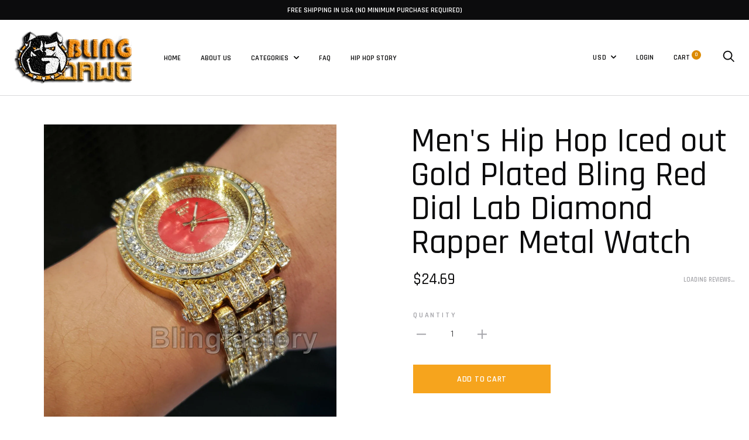

--- FILE ---
content_type: text/html; charset=utf-8
request_url: https://www.blingdawg.net/products/mens-hip-hop-iced-out-gold-plated-bling-red-dial-lab-diamond-rapper-metal-watch
body_size: 39527
content:
<!doctype html>

<!--[if IE 9 ]><html class="no-js csscalc no-flexbox ie9" lang="en"><![endif]-->
<!--[if (gt IE 9)|!(IE)]><!--><html class="no-js" lang="en"><!--<![endif]-->
  <head>
    
 <!-- SEO Manager 6.2.0 -->
<meta name='seomanager' content='6.2' />
<title>Men&#39;s Hip Hop Iced out Gold Plated Bling Red Dial Lab Diamond Rapper M</title>
<meta name='description' content='Men&#39;s Hip Hop Iced out Gold Plated Bling Red Dial Lab Diamond Rapper Metal Watch USA SELLER ** Gift Box Included ** Features: 100% brand new HIP HOP Style Brand : BF Face Diameter : 46mm Band Size : 9&quot; Finish: 18K Gold Plated Stainless Steel Back Stone: Lab Simulated Diamonds Movement: Quartz Japan Battery included. Ge' /> 
<meta name='keywords' content='' /> 
<meta name="robots" content="index"> 
<meta name="robots" content="follow">
<script type="application/ld+json">
 {
 "@context": "https://schema.org",
 "@id": "https:\/\/www.blingdawg.net\/products\/mens-hip-hop-iced-out-gold-plated-bling-red-dial-lab-diamond-rapper-metal-watch",
 "@type": "Product","sku": 29230671364119,"mpn": 29230671364119,"brand": {
 "@type": "Brand",
 "name": "BlingDawg.net"
 },
 "description": "Men's Hip Hop Iced out Gold Plated Bling Red Dial Lab Diamond Rapper Metal Watch\nUSA SELLER\n\n** Gift Box Included **\n\nFeatures:\n\n100% brand new\n\n\nHIP HOP Style\nBrand : BF\nFace Diameter : 46mm\nBand Size : 9\"\nFinish: 18K Gold Plated\n\nStainless Steel Back\nStone: Lab Simulated Diamonds\nMovement: Quartz Japan\nBattery included.\nGender: Men's\nRemovable Links (Adjustable)\n\n\n\n\n \n\n\nPerfect Gift\nRetail Price : $120.00\n\n\n\nCheck out the white gold one.\n\nhttp:\/\/www.ebay.com\/itm\/Men-Hip-Hop-Iced-out-White-Gold-Techno-Pave-Bling-Simulated-Diamond-Rapper-Watch-\/262125330821?ssPageName=STRK:MESE:IT\n\n\n\n\nPayments:\n\nUS Customers: Paypal accepted\nInternational Customers: Paypal accepted\n\n\n\nShipping:\n\nFor Shipping \u0026amp; Handling within the US: FREE\nWe do combine shipping!\nWe ship via USPS (Post office) First Class Mail\nTracking Info will automatically be posted via Paypal and ebay.\nApproximate Delivery Times:\nUS: 2-5 BUSINESS DAYS\nCanada: 1-2 weeks\nEurope: 1-6 weeks\nSouth America: 2 weeks\nAustralia: 2 weeks\nAsia: 2 weeks\n \nWe do everything possible with the packaging to ensure it arrives to you in perfect condition. If you have any questions please feel free to ask.\n \n\n\n\nReturns:\n\n100% Satisfaction Guarantee!\nExchanges: We replace defective items if sent back within 14 days upon receipt.\nLost or Damaged Items: If insurance is purchased, items will be reshipped absolutely Free of Charge. (Damaged goods must be sent back)\nRefunds: If the item is in new condition, we can accept returns less s\u0026amp;h charges and a 20% restocking fee.\nPlease email first for return authorization.\n",
 "url": "https:\/\/www.blingdawg.net\/products\/mens-hip-hop-iced-out-gold-plated-bling-red-dial-lab-diamond-rapper-metal-watch",
 "name": "Men's Hip Hop Iced out Gold Plated Bling Red Dial Lab Diamond Rapper Metal Watch","image": "https://www.blingdawg.net/cdn/shop/products/32_3afc578b-b869-4e51-ac1a-276035b2b1cf.jpg?v=1575428145","offers": [{
 "@type": "Offer","availability": "https://schema.org/InStock",
 "priceCurrency": "USD",
 "price": "24.69",
 "priceValidUntil": "2026-12-17",
 "itemCondition": "https://schema.org/NewCondition",
 "url": "https:\/\/www.blingdawg.net\/products\/mens-hip-hop-iced-out-gold-plated-bling-red-dial-lab-diamond-rapper-metal-watch\/products\/mens-hip-hop-iced-out-gold-plated-bling-red-dial-lab-diamond-rapper-metal-watch?variant=29230671364119",
 "image": "https://www.blingdawg.net/cdn/shop/products/32_3afc578b-b869-4e51-ac1a-276035b2b1cf.jpg?v=1575428145",
 "mpn": 29230671364119,"sku": "29230671364119",
"seller": {
 "@type": "Organization",
 "name": "BlingDawg.net"
 }
 }]}
 </script>
<!-- end: SEO Manager 6.2.0 -->
    <meta charset="utf-8"> 
    <meta http-equiv="X-UA-Compatible" content="IE=edge,chrome=1">
    <meta name="viewport" content="width=device-width, initial-scale=1.0, height=device-height, minimum-scale=1.0, user-scalable=0">
    <meta name="theme-color" content="#dc8a01">
    <meta name="msvalidate.01" content="A358261393FDC320F84B77668442421B" />
    <meta name="google-site-verification" content="cFSN6F9MLBRDrqZRiA1aX5lqYYy29XnRWJkbqG1KzDU" />

    <title>
      Men&#39;s Hip Hop Iced out Gold Plated Bling Red Dial Lab Diamond Rapper M &ndash; BlingDawg.net
    </title><meta name="description" content="Men&#39;s Hip Hop Iced out Gold Plated Bling Red Dial Lab Diamond Rapper Metal Watch USA SELLER ** Gift Box Included ** Features: 100% brand new HIP HOP Style Brand : BF Face Diameter : 46mm Band Size : 9&quot; Finish: 18K Gold Plated Stainless Steel Back Stone: Lab Simulated Diamonds Movement: Quartz Japan Battery included. Ge"><link rel="canonical" href="https://www.blingdawg.net/products/mens-hip-hop-iced-out-gold-plated-bling-red-dial-lab-diamond-rapper-metal-watch"><link rel="preconnect" href="//cdn.shopify.com" crossorigin>
    <link rel="preconnect" href="//fonts.gstatic.com" crossorigin><meta property="og:type" content="product">
  <meta property="og:title" content="Men&#39;s Hip Hop Iced out Gold Plated Bling Red Dial Lab Diamond Rapper Metal Watch"><meta property="og:image" content="http://www.blingdawg.net/cdn/shop/products/32_3afc578b-b869-4e51-ac1a-276035b2b1cf_grande.jpg?v=1575428145">
    <meta property="og:image:secure_url" content="https://www.blingdawg.net/cdn/shop/products/32_3afc578b-b869-4e51-ac1a-276035b2b1cf_grande.jpg?v=1575428145"><meta property="og:image" content="http://www.blingdawg.net/cdn/shop/products/32_ea4a4e4c-3ffe-4241-8fa8-6d93da8ecec9_grande.jpg?v=1575428145">
    <meta property="og:image:secure_url" content="https://www.blingdawg.net/cdn/shop/products/32_ea4a4e4c-3ffe-4241-8fa8-6d93da8ecec9_grande.jpg?v=1575428145"><meta property="og:image" content="http://www.blingdawg.net/cdn/shop/products/32_128566b3-5a7e-433d-b18f-4b4871e25f07_grande.jpg?v=1575428145">
    <meta property="og:image:secure_url" content="https://www.blingdawg.net/cdn/shop/products/32_128566b3-5a7e-433d-b18f-4b4871e25f07_grande.jpg?v=1575428145"><meta property="og:price:amount" content="24.69">
  <meta property="og:price:currency" content="USD"><meta property="og:description" content="Men&#39;s Hip Hop Iced out Gold Plated Bling Red Dial Lab Diamond Rapper Metal Watch USA SELLER ** Gift Box Included ** Features: 100% brand new HIP HOP Style Brand : BF Face Diameter : 46mm Band Size : 9&quot; Finish: 18K Gold Plated Stainless Steel Back Stone: Lab Simulated Diamonds Movement: Quartz Japan Battery included. Ge"><meta property="og:url" content="https://www.blingdawg.net/products/mens-hip-hop-iced-out-gold-plated-bling-red-dial-lab-diamond-rapper-metal-watch">
<meta property="og:site_name" content="BlingDawg.net"><meta name="twitter:card" content="summary"><meta name="twitter:title" content="Men's Hip Hop Iced out Gold Plated Bling Red Dial Lab Diamond Rapper Metal Watch">
  <meta name="twitter:description" content="Men&#39;s Hip Hop Iced out Gold Plated Bling Red Dial Lab Diamond Rapper Metal Watch USA SELLER ** Gift Box Included ** Features: 100% brand new HIP HOP Style Brand : BF Face Diameter : 46mm Band Size : 9&quot; Finish: 18K Gold Plated Stainless Steel Back Stone: Lab Simulated Diamonds Movement: Quartz Japan Battery included. Gender: Men&#39;s Removable Links (Adjustable)   Perfect Gift Retail Price : $120.00 Check out the white gold one. http://www.ebay.com/itm/Men-Hip-Hop-Iced-out-White-Gold-Techno-Pave-Bling-Simulated-Diamond-Rapper-Watch-/262125330821?ssPageName=STRK:MESE:IT Payments: US Customers: Paypal accepted International Customers: Paypal accepted Shipping: For Shipping &amp;amp; Handling within the US: FREE We do combine shipping! We ship via USPS (Post office) First Class Mail Tracking Info will automatically be posted via Paypal and ebay. Approximate Delivery Times: US: 2-5 BUSINESS DAYS Canada: 1-2 weeks Europe: 1-6 weeks South America: 2 weeks Australia: 2 weeks Asia: 2 weeks  ">
  <meta name="twitter:image" content="https://www.blingdawg.net/cdn/shop/products/32_3afc578b-b869-4e51-ac1a-276035b2b1cf_medium.jpg?v=1575428145">
  <meta name="twitter:image:width" content="240">
  <meta name="twitter:image:height" content="240"><link href="//fonts.googleapis.com/css?family=Rajdhani:400,500,600,700|Rajdhani:400,500,600,700" rel="stylesheet" type="text/css" media="all" />
<link href="//www.blingdawg.net/cdn/shop/t/10/assets/theme.scss.css?v=89997224741654163751661548692" rel="stylesheet" type="text/css" media="all" />

    <script>window.performance && window.performance.mark && window.performance.mark('shopify.content_for_header.start');</script><meta name="google-site-verification" content="iuGh_DTGtSGkbg5wfJEz-K5WbnVGA30JkrYxSkj9B2c">
<meta id="shopify-digital-wallet" name="shopify-digital-wallet" content="/19434819/digital_wallets/dialog">
<meta name="shopify-checkout-api-token" content="ed6091903bc6505908cc8efe07c60332">
<meta id="in-context-paypal-metadata" data-shop-id="19434819" data-venmo-supported="true" data-environment="production" data-locale="en_US" data-paypal-v4="true" data-currency="USD">
<link rel="alternate" type="application/json+oembed" href="https://www.blingdawg.net/products/mens-hip-hop-iced-out-gold-plated-bling-red-dial-lab-diamond-rapper-metal-watch.oembed">
<script async="async" src="/checkouts/internal/preloads.js?locale=en-US"></script>
<script id="shopify-features" type="application/json">{"accessToken":"ed6091903bc6505908cc8efe07c60332","betas":["rich-media-storefront-analytics"],"domain":"www.blingdawg.net","predictiveSearch":true,"shopId":19434819,"locale":"en"}</script>
<script>var Shopify = Shopify || {};
Shopify.shop = "blingmaster.myshopify.com";
Shopify.locale = "en";
Shopify.currency = {"active":"USD","rate":"1.0"};
Shopify.country = "US";
Shopify.theme = {"name":"Trademark","id":183050321,"schema_name":"Trademark","schema_version":"1.6.2","theme_store_id":816,"role":"main"};
Shopify.theme.handle = "null";
Shopify.theme.style = {"id":null,"handle":null};
Shopify.cdnHost = "www.blingdawg.net/cdn";
Shopify.routes = Shopify.routes || {};
Shopify.routes.root = "/";</script>
<script type="module">!function(o){(o.Shopify=o.Shopify||{}).modules=!0}(window);</script>
<script>!function(o){function n(){var o=[];function n(){o.push(Array.prototype.slice.apply(arguments))}return n.q=o,n}var t=o.Shopify=o.Shopify||{};t.loadFeatures=n(),t.autoloadFeatures=n()}(window);</script>
<script id="shop-js-analytics" type="application/json">{"pageType":"product"}</script>
<script defer="defer" async type="module" src="//www.blingdawg.net/cdn/shopifycloud/shop-js/modules/v2/client.init-shop-cart-sync_DGjqyID6.en.esm.js"></script>
<script defer="defer" async type="module" src="//www.blingdawg.net/cdn/shopifycloud/shop-js/modules/v2/chunk.common_CM5e3XYf.esm.js"></script>
<script type="module">
  await import("//www.blingdawg.net/cdn/shopifycloud/shop-js/modules/v2/client.init-shop-cart-sync_DGjqyID6.en.esm.js");
await import("//www.blingdawg.net/cdn/shopifycloud/shop-js/modules/v2/chunk.common_CM5e3XYf.esm.js");

  window.Shopify.SignInWithShop?.initShopCartSync?.({"fedCMEnabled":true,"windoidEnabled":true});

</script>
<script>(function() {
  var isLoaded = false;
  function asyncLoad() {
    if (isLoaded) return;
    isLoaded = true;
    var urls = ["https:\/\/instashop.wearezipline.com\/app\/js\/dist\/shopify\/gallery-1.2.2.js?gallery\u0026shop=blingmaster.myshopify.com","https:\/\/api.ns8.com\/v1\/analytics\/script\/68419584?name=latestVisitors\u0026shop=blingmaster.myshopify.com"];
    for (var i = 0; i < urls.length; i++) {
      var s = document.createElement('script');
      s.type = 'text/javascript';
      s.async = true;
      s.src = urls[i];
      var x = document.getElementsByTagName('script')[0];
      x.parentNode.insertBefore(s, x);
    }
  };
  if(window.attachEvent) {
    window.attachEvent('onload', asyncLoad);
  } else {
    window.addEventListener('load', asyncLoad, false);
  }
})();</script>
<script id="__st">var __st={"a":19434819,"offset":-18000,"reqid":"728eeadc-d1ce-42a5-abec-97740d64d73c-1766019346","pageurl":"www.blingdawg.net\/products\/mens-hip-hop-iced-out-gold-plated-bling-red-dial-lab-diamond-rapper-metal-watch","u":"44361bddf83d","p":"product","rtyp":"product","rid":3876090904599};</script>
<script>window.ShopifyPaypalV4VisibilityTracking = true;</script>
<script id="captcha-bootstrap">!function(){'use strict';const t='contact',e='account',n='new_comment',o=[[t,t],['blogs',n],['comments',n],[t,'customer']],c=[[e,'customer_login'],[e,'guest_login'],[e,'recover_customer_password'],[e,'create_customer']],r=t=>t.map((([t,e])=>`form[action*='/${t}']:not([data-nocaptcha='true']) input[name='form_type'][value='${e}']`)).join(','),a=t=>()=>t?[...document.querySelectorAll(t)].map((t=>t.form)):[];function s(){const t=[...o],e=r(t);return a(e)}const i='password',u='form_key',d=['recaptcha-v3-token','g-recaptcha-response','h-captcha-response',i],f=()=>{try{return window.sessionStorage}catch{return}},m='__shopify_v',_=t=>t.elements[u];function p(t,e,n=!1){try{const o=window.sessionStorage,c=JSON.parse(o.getItem(e)),{data:r}=function(t){const{data:e,action:n}=t;return t[m]||n?{data:e,action:n}:{data:t,action:n}}(c);for(const[e,n]of Object.entries(r))t.elements[e]&&(t.elements[e].value=n);n&&o.removeItem(e)}catch(o){console.error('form repopulation failed',{error:o})}}const l='form_type',E='cptcha';function T(t){t.dataset[E]=!0}const w=window,h=w.document,L='Shopify',v='ce_forms',y='captcha';let A=!1;((t,e)=>{const n=(g='f06e6c50-85a8-45c8-87d0-21a2b65856fe',I='https://cdn.shopify.com/shopifycloud/storefront-forms-hcaptcha/ce_storefront_forms_captcha_hcaptcha.v1.5.2.iife.js',D={infoText:'Protected by hCaptcha',privacyText:'Privacy',termsText:'Terms'},(t,e,n)=>{const o=w[L][v],c=o.bindForm;if(c)return c(t,g,e,D).then(n);var r;o.q.push([[t,g,e,D],n]),r=I,A||(h.body.append(Object.assign(h.createElement('script'),{id:'captcha-provider',async:!0,src:r})),A=!0)});var g,I,D;w[L]=w[L]||{},w[L][v]=w[L][v]||{},w[L][v].q=[],w[L][y]=w[L][y]||{},w[L][y].protect=function(t,e){n(t,void 0,e),T(t)},Object.freeze(w[L][y]),function(t,e,n,w,h,L){const[v,y,A,g]=function(t,e,n){const i=e?o:[],u=t?c:[],d=[...i,...u],f=r(d),m=r(i),_=r(d.filter((([t,e])=>n.includes(e))));return[a(f),a(m),a(_),s()]}(w,h,L),I=t=>{const e=t.target;return e instanceof HTMLFormElement?e:e&&e.form},D=t=>v().includes(t);t.addEventListener('submit',(t=>{const e=I(t);if(!e)return;const n=D(e)&&!e.dataset.hcaptchaBound&&!e.dataset.recaptchaBound,o=_(e),c=g().includes(e)&&(!o||!o.value);(n||c)&&t.preventDefault(),c&&!n&&(function(t){try{if(!f())return;!function(t){const e=f();if(!e)return;const n=_(t);if(!n)return;const o=n.value;o&&e.removeItem(o)}(t);const e=Array.from(Array(32),(()=>Math.random().toString(36)[2])).join('');!function(t,e){_(t)||t.append(Object.assign(document.createElement('input'),{type:'hidden',name:u})),t.elements[u].value=e}(t,e),function(t,e){const n=f();if(!n)return;const o=[...t.querySelectorAll(`input[type='${i}']`)].map((({name:t})=>t)),c=[...d,...o],r={};for(const[a,s]of new FormData(t).entries())c.includes(a)||(r[a]=s);n.setItem(e,JSON.stringify({[m]:1,action:t.action,data:r}))}(t,e)}catch(e){console.error('failed to persist form',e)}}(e),e.submit())}));const S=(t,e)=>{t&&!t.dataset[E]&&(n(t,e.some((e=>e===t))),T(t))};for(const o of['focusin','change'])t.addEventListener(o,(t=>{const e=I(t);D(e)&&S(e,y())}));const B=e.get('form_key'),M=e.get(l),P=B&&M;t.addEventListener('DOMContentLoaded',(()=>{const t=y();if(P)for(const e of t)e.elements[l].value===M&&p(e,B);[...new Set([...A(),...v().filter((t=>'true'===t.dataset.shopifyCaptcha))])].forEach((e=>S(e,t)))}))}(h,new URLSearchParams(w.location.search),n,t,e,['guest_login'])})(!0,!0)}();</script>
<script integrity="sha256-52AcMU7V7pcBOXWImdc/TAGTFKeNjmkeM1Pvks/DTgc=" data-source-attribution="shopify.loadfeatures" defer="defer" src="//www.blingdawg.net/cdn/shopifycloud/storefront/assets/storefront/load_feature-81c60534.js" crossorigin="anonymous"></script>
<script data-source-attribution="shopify.dynamic_checkout.dynamic.init">var Shopify=Shopify||{};Shopify.PaymentButton=Shopify.PaymentButton||{isStorefrontPortableWallets:!0,init:function(){window.Shopify.PaymentButton.init=function(){};var t=document.createElement("script");t.src="https://www.blingdawg.net/cdn/shopifycloud/portable-wallets/latest/portable-wallets.en.js",t.type="module",document.head.appendChild(t)}};
</script>
<script data-source-attribution="shopify.dynamic_checkout.buyer_consent">
  function portableWalletsHideBuyerConsent(e){var t=document.getElementById("shopify-buyer-consent"),n=document.getElementById("shopify-subscription-policy-button");t&&n&&(t.classList.add("hidden"),t.setAttribute("aria-hidden","true"),n.removeEventListener("click",e))}function portableWalletsShowBuyerConsent(e){var t=document.getElementById("shopify-buyer-consent"),n=document.getElementById("shopify-subscription-policy-button");t&&n&&(t.classList.remove("hidden"),t.removeAttribute("aria-hidden"),n.addEventListener("click",e))}window.Shopify?.PaymentButton&&(window.Shopify.PaymentButton.hideBuyerConsent=portableWalletsHideBuyerConsent,window.Shopify.PaymentButton.showBuyerConsent=portableWalletsShowBuyerConsent);
</script>
<script data-source-attribution="shopify.dynamic_checkout.cart.bootstrap">document.addEventListener("DOMContentLoaded",(function(){function t(){return document.querySelector("shopify-accelerated-checkout-cart, shopify-accelerated-checkout")}if(t())Shopify.PaymentButton.init();else{new MutationObserver((function(e,n){t()&&(Shopify.PaymentButton.init(),n.disconnect())})).observe(document.body,{childList:!0,subtree:!0})}}));
</script>
<link id="shopify-accelerated-checkout-styles" rel="stylesheet" media="screen" href="https://www.blingdawg.net/cdn/shopifycloud/portable-wallets/latest/accelerated-checkout-backwards-compat.css" crossorigin="anonymous">
<style id="shopify-accelerated-checkout-cart">
        #shopify-buyer-consent {
  margin-top: 1em;
  display: inline-block;
  width: 100%;
}

#shopify-buyer-consent.hidden {
  display: none;
}

#shopify-subscription-policy-button {
  background: none;
  border: none;
  padding: 0;
  text-decoration: underline;
  font-size: inherit;
  cursor: pointer;
}

#shopify-subscription-policy-button::before {
  box-shadow: none;
}

      </style>

<script>window.performance && window.performance.mark && window.performance.mark('shopify.content_for_header.end');</script>

    <script src="//ajax.googleapis.com/ajax/libs/jquery/3.1.1/jquery.min.js" type="text/javascript"></script>
    <script src="//www.blingdawg.net/cdn/shop/t/10/assets/modernizr.min.js?v=11689283637850017101497041828" type="text/javascript"></script>

    <script>
      // This allows to expose several variables to the global scope, to be used in scripts
      window.shop = {
        template: "product",
        currentPage: 1,
        shopCurrency: "USD",
        moneyFormat: "${{amount}}",
        moneyWithCurrencyFormat: "${{amount}} USD",
        collectionSortBy: null,
        locale: "en"
      };

      window.languages = {
        productLabelsOnSale: "On Sale",
        productFormAddToCart: "Add to cart",
        productFormSoldOut: "Sold Out",
        productFormUnavailable: "Unavailable",
        cartEstimatedShipping: "+ Estimated shipping: ",
        shippingEstimatorSubmit: "Estimate",
        shippingEstimatorSubmitting: "Estimating...",
        recoverPasswordTitle: "Recover password",
        cartDeleteTitle: "Delete"
      }
    </script>
  <script type="application/ld+json">
  {
    "@context": "http://schema.org",
    "@type": "Product",
    "offers": {
      "@type": "Offer",
      "availability":"//schema.org/InStock",
      "price": "24.69",
      "priceCurrency": "USD"
    },
    "brand": "BlingDawg.net",
    "name": "Men's Hip Hop Iced out Gold Plated Bling Red Dial Lab Diamond Rapper Metal Watch",
    "description": "Men's Hip Hop Iced out Gold Plated Bling Red Dial Lab Diamond Rapper Metal Watch\nUSA SELLER\n\n** Gift Box Included **\n\nFeatures:\n\n100% brand new\n\n\nHIP HOP Style\nBrand : BF\nFace Diameter : 46mm\nBand Size : 9\"\nFinish: 18K Gold Plated\n\nStainless Steel Back\nStone: Lab Simulated Diamonds\nMovement: Quartz Japan\nBattery included.\nGender: Men's\nRemovable Links (Adjustable)\n\n\n\n\n \n\n\nPerfect Gift\nRetail Price : $120.00\n\n\n\nCheck out the white gold one.\n\nhttp:\/\/www.ebay.com\/itm\/Men-Hip-Hop-Iced-out-White-Gold-Techno-Pave-Bling-Simulated-Diamond-Rapper-Watch-\/262125330821?ssPageName=STRK:MESE:IT\n\n\n\n\nPayments:\n\nUS Customers: Paypal accepted\nInternational Customers: Paypal accepted\n\n\n\nShipping:\n\nFor Shipping \u0026amp; Handling within the US: FREE\nWe do combine shipping!\nWe ship via USPS (Post office) First Class Mail\nTracking Info will automatically be posted via Paypal and ebay.\nApproximate Delivery Times:\nUS: 2-5 BUSINESS DAYS\nCanada: 1-2 weeks\nEurope: 1-6 weeks\nSouth America: 2 weeks\nAustralia: 2 weeks\nAsia: 2 weeks\n \nWe do everything possible with the packaging to ensure it arrives to you in perfect condition. If you have any questions please feel free to ask.\n \n\n\n\nReturns:\n\n100% Satisfaction Guarantee!\nExchanges: We replace defective items if sent back within 14 days upon receipt.\nLost or Damaged Items: If insurance is purchased, items will be reshipped absolutely Free of Charge. (Damaged goods must be sent back)\nRefunds: If the item is in new condition, we can accept returns less s\u0026amp;h charges and a 20% restocking fee.\nPlease email first for return authorization.\n",
    "category": "",
    "url": "https://www.blingdawg.net/products/mens-hip-hop-iced-out-gold-plated-bling-red-dial-lab-diamond-rapper-metal-watch",
    "image": {
      "@type": "ImageObject",
      "url": "https://www.blingdawg.net/cdn/shop/products/32_3afc578b-b869-4e51-ac1a-276035b2b1cf_1024x1024.jpg?v=1575428145",
      "image": "https://www.blingdawg.net/cdn/shop/products/32_3afc578b-b869-4e51-ac1a-276035b2b1cf_1024x1024.jpg?v=1575428145",
      "name": "Men's Hip Hop Iced out Gold Plated Bling Red Dial Lab Diamond Rapper Metal Watch",
      "width": 1024,
      "height": 1024
    }
  }
  </script>
<script src="//use.fontawesome.com/d822a9b4f8.js" type="text/javascript"></script>
<link href="https://monorail-edge.shopifysvc.com" rel="dns-prefetch">
<script>(function(){if ("sendBeacon" in navigator && "performance" in window) {try {var session_token_from_headers = performance.getEntriesByType('navigation')[0].serverTiming.find(x => x.name == '_s').description;} catch {var session_token_from_headers = undefined;}var session_cookie_matches = document.cookie.match(/_shopify_s=([^;]*)/);var session_token_from_cookie = session_cookie_matches && session_cookie_matches.length === 2 ? session_cookie_matches[1] : "";var session_token = session_token_from_headers || session_token_from_cookie || "";function handle_abandonment_event(e) {var entries = performance.getEntries().filter(function(entry) {return /monorail-edge.shopifysvc.com/.test(entry.name);});if (!window.abandonment_tracked && entries.length === 0) {window.abandonment_tracked = true;var currentMs = Date.now();var navigation_start = performance.timing.navigationStart;var payload = {shop_id: 19434819,url: window.location.href,navigation_start,duration: currentMs - navigation_start,session_token,page_type: "product"};window.navigator.sendBeacon("https://monorail-edge.shopifysvc.com/v1/produce", JSON.stringify({schema_id: "online_store_buyer_site_abandonment/1.1",payload: payload,metadata: {event_created_at_ms: currentMs,event_sent_at_ms: currentMs}}));}}window.addEventListener('pagehide', handle_abandonment_event);}}());</script>
<script id="web-pixels-manager-setup">(function e(e,d,r,n,o){if(void 0===o&&(o={}),!Boolean(null===(a=null===(i=window.Shopify)||void 0===i?void 0:i.analytics)||void 0===a?void 0:a.replayQueue)){var i,a;window.Shopify=window.Shopify||{};var t=window.Shopify;t.analytics=t.analytics||{};var s=t.analytics;s.replayQueue=[],s.publish=function(e,d,r){return s.replayQueue.push([e,d,r]),!0};try{self.performance.mark("wpm:start")}catch(e){}var l=function(){var e={modern:/Edge?\/(1{2}[4-9]|1[2-9]\d|[2-9]\d{2}|\d{4,})\.\d+(\.\d+|)|Firefox\/(1{2}[4-9]|1[2-9]\d|[2-9]\d{2}|\d{4,})\.\d+(\.\d+|)|Chrom(ium|e)\/(9{2}|\d{3,})\.\d+(\.\d+|)|(Maci|X1{2}).+ Version\/(15\.\d+|(1[6-9]|[2-9]\d|\d{3,})\.\d+)([,.]\d+|)( \(\w+\)|)( Mobile\/\w+|) Safari\/|Chrome.+OPR\/(9{2}|\d{3,})\.\d+\.\d+|(CPU[ +]OS|iPhone[ +]OS|CPU[ +]iPhone|CPU IPhone OS|CPU iPad OS)[ +]+(15[._]\d+|(1[6-9]|[2-9]\d|\d{3,})[._]\d+)([._]\d+|)|Android:?[ /-](13[3-9]|1[4-9]\d|[2-9]\d{2}|\d{4,})(\.\d+|)(\.\d+|)|Android.+Firefox\/(13[5-9]|1[4-9]\d|[2-9]\d{2}|\d{4,})\.\d+(\.\d+|)|Android.+Chrom(ium|e)\/(13[3-9]|1[4-9]\d|[2-9]\d{2}|\d{4,})\.\d+(\.\d+|)|SamsungBrowser\/([2-9]\d|\d{3,})\.\d+/,legacy:/Edge?\/(1[6-9]|[2-9]\d|\d{3,})\.\d+(\.\d+|)|Firefox\/(5[4-9]|[6-9]\d|\d{3,})\.\d+(\.\d+|)|Chrom(ium|e)\/(5[1-9]|[6-9]\d|\d{3,})\.\d+(\.\d+|)([\d.]+$|.*Safari\/(?![\d.]+ Edge\/[\d.]+$))|(Maci|X1{2}).+ Version\/(10\.\d+|(1[1-9]|[2-9]\d|\d{3,})\.\d+)([,.]\d+|)( \(\w+\)|)( Mobile\/\w+|) Safari\/|Chrome.+OPR\/(3[89]|[4-9]\d|\d{3,})\.\d+\.\d+|(CPU[ +]OS|iPhone[ +]OS|CPU[ +]iPhone|CPU IPhone OS|CPU iPad OS)[ +]+(10[._]\d+|(1[1-9]|[2-9]\d|\d{3,})[._]\d+)([._]\d+|)|Android:?[ /-](13[3-9]|1[4-9]\d|[2-9]\d{2}|\d{4,})(\.\d+|)(\.\d+|)|Mobile Safari.+OPR\/([89]\d|\d{3,})\.\d+\.\d+|Android.+Firefox\/(13[5-9]|1[4-9]\d|[2-9]\d{2}|\d{4,})\.\d+(\.\d+|)|Android.+Chrom(ium|e)\/(13[3-9]|1[4-9]\d|[2-9]\d{2}|\d{4,})\.\d+(\.\d+|)|Android.+(UC? ?Browser|UCWEB|U3)[ /]?(15\.([5-9]|\d{2,})|(1[6-9]|[2-9]\d|\d{3,})\.\d+)\.\d+|SamsungBrowser\/(5\.\d+|([6-9]|\d{2,})\.\d+)|Android.+MQ{2}Browser\/(14(\.(9|\d{2,})|)|(1[5-9]|[2-9]\d|\d{3,})(\.\d+|))(\.\d+|)|K[Aa][Ii]OS\/(3\.\d+|([4-9]|\d{2,})\.\d+)(\.\d+|)/},d=e.modern,r=e.legacy,n=navigator.userAgent;return n.match(d)?"modern":n.match(r)?"legacy":"unknown"}(),u="modern"===l?"modern":"legacy",c=(null!=n?n:{modern:"",legacy:""})[u],f=function(e){return[e.baseUrl,"/wpm","/b",e.hashVersion,"modern"===e.buildTarget?"m":"l",".js"].join("")}({baseUrl:d,hashVersion:r,buildTarget:u}),m=function(e){var d=e.version,r=e.bundleTarget,n=e.surface,o=e.pageUrl,i=e.monorailEndpoint;return{emit:function(e){var a=e.status,t=e.errorMsg,s=(new Date).getTime(),l=JSON.stringify({metadata:{event_sent_at_ms:s},events:[{schema_id:"web_pixels_manager_load/3.1",payload:{version:d,bundle_target:r,page_url:o,status:a,surface:n,error_msg:t},metadata:{event_created_at_ms:s}}]});if(!i)return console&&console.warn&&console.warn("[Web Pixels Manager] No Monorail endpoint provided, skipping logging."),!1;try{return self.navigator.sendBeacon.bind(self.navigator)(i,l)}catch(e){}var u=new XMLHttpRequest;try{return u.open("POST",i,!0),u.setRequestHeader("Content-Type","text/plain"),u.send(l),!0}catch(e){return console&&console.warn&&console.warn("[Web Pixels Manager] Got an unhandled error while logging to Monorail."),!1}}}}({version:r,bundleTarget:l,surface:e.surface,pageUrl:self.location.href,monorailEndpoint:e.monorailEndpoint});try{o.browserTarget=l,function(e){var d=e.src,r=e.async,n=void 0===r||r,o=e.onload,i=e.onerror,a=e.sri,t=e.scriptDataAttributes,s=void 0===t?{}:t,l=document.createElement("script"),u=document.querySelector("head"),c=document.querySelector("body");if(l.async=n,l.src=d,a&&(l.integrity=a,l.crossOrigin="anonymous"),s)for(var f in s)if(Object.prototype.hasOwnProperty.call(s,f))try{l.dataset[f]=s[f]}catch(e){}if(o&&l.addEventListener("load",o),i&&l.addEventListener("error",i),u)u.appendChild(l);else{if(!c)throw new Error("Did not find a head or body element to append the script");c.appendChild(l)}}({src:f,async:!0,onload:function(){if(!function(){var e,d;return Boolean(null===(d=null===(e=window.Shopify)||void 0===e?void 0:e.analytics)||void 0===d?void 0:d.initialized)}()){var d=window.webPixelsManager.init(e)||void 0;if(d){var r=window.Shopify.analytics;r.replayQueue.forEach((function(e){var r=e[0],n=e[1],o=e[2];d.publishCustomEvent(r,n,o)})),r.replayQueue=[],r.publish=d.publishCustomEvent,r.visitor=d.visitor,r.initialized=!0}}},onerror:function(){return m.emit({status:"failed",errorMsg:"".concat(f," has failed to load")})},sri:function(e){var d=/^sha384-[A-Za-z0-9+/=]+$/;return"string"==typeof e&&d.test(e)}(c)?c:"",scriptDataAttributes:o}),m.emit({status:"loading"})}catch(e){m.emit({status:"failed",errorMsg:(null==e?void 0:e.message)||"Unknown error"})}}})({shopId: 19434819,storefrontBaseUrl: "https://www.blingdawg.net",extensionsBaseUrl: "https://extensions.shopifycdn.com/cdn/shopifycloud/web-pixels-manager",monorailEndpoint: "https://monorail-edge.shopifysvc.com/unstable/produce_batch",surface: "storefront-renderer",enabledBetaFlags: ["2dca8a86"],webPixelsConfigList: [{"id":"490012922","configuration":"{\"config\":\"{\\\"pixel_id\\\":\\\"AW-845746685\\\",\\\"target_country\\\":\\\"US\\\",\\\"gtag_events\\\":[{\\\"type\\\":\\\"begin_checkout\\\",\\\"action_label\\\":\\\"AW-845746685\\\/PfqICLG5xo8YEP2jpJMD\\\"},{\\\"type\\\":\\\"search\\\",\\\"action_label\\\":\\\"AW-845746685\\\/ZVaiCKu5xo8YEP2jpJMD\\\"},{\\\"type\\\":\\\"view_item\\\",\\\"action_label\\\":[\\\"AW-845746685\\\/enu3CKi5xo8YEP2jpJMD\\\",\\\"MC-6CXZKEWZ9J\\\"]},{\\\"type\\\":\\\"purchase\\\",\\\"action_label\\\":[\\\"AW-845746685\\\/yB1sCKK5xo8YEP2jpJMD\\\",\\\"MC-6CXZKEWZ9J\\\"]},{\\\"type\\\":\\\"page_view\\\",\\\"action_label\\\":[\\\"AW-845746685\\\/oXQPCKW5xo8YEP2jpJMD\\\",\\\"MC-6CXZKEWZ9J\\\"]},{\\\"type\\\":\\\"add_payment_info\\\",\\\"action_label\\\":\\\"AW-845746685\\\/FPxzCLS5xo8YEP2jpJMD\\\"},{\\\"type\\\":\\\"add_to_cart\\\",\\\"action_label\\\":\\\"AW-845746685\\\/NdalCK65xo8YEP2jpJMD\\\"}],\\\"enable_monitoring_mode\\\":false}\"}","eventPayloadVersion":"v1","runtimeContext":"OPEN","scriptVersion":"b2a88bafab3e21179ed38636efcd8a93","type":"APP","apiClientId":1780363,"privacyPurposes":[],"dataSharingAdjustments":{"protectedCustomerApprovalScopes":["read_customer_address","read_customer_email","read_customer_name","read_customer_personal_data","read_customer_phone"]}},{"id":"68681978","eventPayloadVersion":"v1","runtimeContext":"LAX","scriptVersion":"1","type":"CUSTOM","privacyPurposes":["MARKETING"],"name":"Meta pixel (migrated)"},{"id":"83132666","eventPayloadVersion":"v1","runtimeContext":"LAX","scriptVersion":"1","type":"CUSTOM","privacyPurposes":["ANALYTICS"],"name":"Google Analytics tag (migrated)"},{"id":"shopify-app-pixel","configuration":"{}","eventPayloadVersion":"v1","runtimeContext":"STRICT","scriptVersion":"0450","apiClientId":"shopify-pixel","type":"APP","privacyPurposes":["ANALYTICS","MARKETING"]},{"id":"shopify-custom-pixel","eventPayloadVersion":"v1","runtimeContext":"LAX","scriptVersion":"0450","apiClientId":"shopify-pixel","type":"CUSTOM","privacyPurposes":["ANALYTICS","MARKETING"]}],isMerchantRequest: false,initData: {"shop":{"name":"BlingDawg.net","paymentSettings":{"currencyCode":"USD"},"myshopifyDomain":"blingmaster.myshopify.com","countryCode":"US","storefrontUrl":"https:\/\/www.blingdawg.net"},"customer":null,"cart":null,"checkout":null,"productVariants":[{"price":{"amount":24.69,"currencyCode":"USD"},"product":{"title":"Men's Hip Hop Iced out Gold Plated Bling Red Dial Lab Diamond Rapper Metal Watch","vendor":"BlingDawg.net","id":"3876090904599","untranslatedTitle":"Men's Hip Hop Iced out Gold Plated Bling Red Dial Lab Diamond Rapper Metal Watch","url":"\/products\/mens-hip-hop-iced-out-gold-plated-bling-red-dial-lab-diamond-rapper-metal-watch","type":""},"id":"29230671364119","image":{"src":"\/\/www.blingdawg.net\/cdn\/shop\/products\/32_3afc578b-b869-4e51-ac1a-276035b2b1cf.jpg?v=1575428145"},"sku":null,"title":"Default Title","untranslatedTitle":"Default Title"}],"purchasingCompany":null},},"https://www.blingdawg.net/cdn","ae1676cfwd2530674p4253c800m34e853cb",{"modern":"","legacy":""},{"shopId":"19434819","storefrontBaseUrl":"https:\/\/www.blingdawg.net","extensionBaseUrl":"https:\/\/extensions.shopifycdn.com\/cdn\/shopifycloud\/web-pixels-manager","surface":"storefront-renderer","enabledBetaFlags":"[\"2dca8a86\"]","isMerchantRequest":"false","hashVersion":"ae1676cfwd2530674p4253c800m34e853cb","publish":"custom","events":"[[\"page_viewed\",{}],[\"product_viewed\",{\"productVariant\":{\"price\":{\"amount\":24.69,\"currencyCode\":\"USD\"},\"product\":{\"title\":\"Men's Hip Hop Iced out Gold Plated Bling Red Dial Lab Diamond Rapper Metal Watch\",\"vendor\":\"BlingDawg.net\",\"id\":\"3876090904599\",\"untranslatedTitle\":\"Men's Hip Hop Iced out Gold Plated Bling Red Dial Lab Diamond Rapper Metal Watch\",\"url\":\"\/products\/mens-hip-hop-iced-out-gold-plated-bling-red-dial-lab-diamond-rapper-metal-watch\",\"type\":\"\"},\"id\":\"29230671364119\",\"image\":{\"src\":\"\/\/www.blingdawg.net\/cdn\/shop\/products\/32_3afc578b-b869-4e51-ac1a-276035b2b1cf.jpg?v=1575428145\"},\"sku\":null,\"title\":\"Default Title\",\"untranslatedTitle\":\"Default Title\"}}]]"});</script><script>
  window.ShopifyAnalytics = window.ShopifyAnalytics || {};
  window.ShopifyAnalytics.meta = window.ShopifyAnalytics.meta || {};
  window.ShopifyAnalytics.meta.currency = 'USD';
  var meta = {"product":{"id":3876090904599,"gid":"gid:\/\/shopify\/Product\/3876090904599","vendor":"BlingDawg.net","type":"","variants":[{"id":29230671364119,"price":2469,"name":"Men's Hip Hop Iced out Gold Plated Bling Red Dial Lab Diamond Rapper Metal Watch","public_title":null,"sku":null}],"remote":false},"page":{"pageType":"product","resourceType":"product","resourceId":3876090904599}};
  for (var attr in meta) {
    window.ShopifyAnalytics.meta[attr] = meta[attr];
  }
</script>
<script class="analytics">
  (function () {
    var customDocumentWrite = function(content) {
      var jquery = null;

      if (window.jQuery) {
        jquery = window.jQuery;
      } else if (window.Checkout && window.Checkout.$) {
        jquery = window.Checkout.$;
      }

      if (jquery) {
        jquery('body').append(content);
      }
    };

    var hasLoggedConversion = function(token) {
      if (token) {
        return document.cookie.indexOf('loggedConversion=' + token) !== -1;
      }
      return false;
    }

    var setCookieIfConversion = function(token) {
      if (token) {
        var twoMonthsFromNow = new Date(Date.now());
        twoMonthsFromNow.setMonth(twoMonthsFromNow.getMonth() + 2);

        document.cookie = 'loggedConversion=' + token + '; expires=' + twoMonthsFromNow;
      }
    }

    var trekkie = window.ShopifyAnalytics.lib = window.trekkie = window.trekkie || [];
    if (trekkie.integrations) {
      return;
    }
    trekkie.methods = [
      'identify',
      'page',
      'ready',
      'track',
      'trackForm',
      'trackLink'
    ];
    trekkie.factory = function(method) {
      return function() {
        var args = Array.prototype.slice.call(arguments);
        args.unshift(method);
        trekkie.push(args);
        return trekkie;
      };
    };
    for (var i = 0; i < trekkie.methods.length; i++) {
      var key = trekkie.methods[i];
      trekkie[key] = trekkie.factory(key);
    }
    trekkie.load = function(config) {
      trekkie.config = config || {};
      trekkie.config.initialDocumentCookie = document.cookie;
      var first = document.getElementsByTagName('script')[0];
      var script = document.createElement('script');
      script.type = 'text/javascript';
      script.onerror = function(e) {
        var scriptFallback = document.createElement('script');
        scriptFallback.type = 'text/javascript';
        scriptFallback.onerror = function(error) {
                var Monorail = {
      produce: function produce(monorailDomain, schemaId, payload) {
        var currentMs = new Date().getTime();
        var event = {
          schema_id: schemaId,
          payload: payload,
          metadata: {
            event_created_at_ms: currentMs,
            event_sent_at_ms: currentMs
          }
        };
        return Monorail.sendRequest("https://" + monorailDomain + "/v1/produce", JSON.stringify(event));
      },
      sendRequest: function sendRequest(endpointUrl, payload) {
        // Try the sendBeacon API
        if (window && window.navigator && typeof window.navigator.sendBeacon === 'function' && typeof window.Blob === 'function' && !Monorail.isIos12()) {
          var blobData = new window.Blob([payload], {
            type: 'text/plain'
          });

          if (window.navigator.sendBeacon(endpointUrl, blobData)) {
            return true;
          } // sendBeacon was not successful

        } // XHR beacon

        var xhr = new XMLHttpRequest();

        try {
          xhr.open('POST', endpointUrl);
          xhr.setRequestHeader('Content-Type', 'text/plain');
          xhr.send(payload);
        } catch (e) {
          console.log(e);
        }

        return false;
      },
      isIos12: function isIos12() {
        return window.navigator.userAgent.lastIndexOf('iPhone; CPU iPhone OS 12_') !== -1 || window.navigator.userAgent.lastIndexOf('iPad; CPU OS 12_') !== -1;
      }
    };
    Monorail.produce('monorail-edge.shopifysvc.com',
      'trekkie_storefront_load_errors/1.1',
      {shop_id: 19434819,
      theme_id: 183050321,
      app_name: "storefront",
      context_url: window.location.href,
      source_url: "//www.blingdawg.net/cdn/s/trekkie.storefront.4b0d51228c8d1703f19d66468963c9de55bf59b0.min.js"});

        };
        scriptFallback.async = true;
        scriptFallback.src = '//www.blingdawg.net/cdn/s/trekkie.storefront.4b0d51228c8d1703f19d66468963c9de55bf59b0.min.js';
        first.parentNode.insertBefore(scriptFallback, first);
      };
      script.async = true;
      script.src = '//www.blingdawg.net/cdn/s/trekkie.storefront.4b0d51228c8d1703f19d66468963c9de55bf59b0.min.js';
      first.parentNode.insertBefore(script, first);
    };
    trekkie.load(
      {"Trekkie":{"appName":"storefront","development":false,"defaultAttributes":{"shopId":19434819,"isMerchantRequest":null,"themeId":183050321,"themeCityHash":"1545920894793005930","contentLanguage":"en","currency":"USD","eventMetadataId":"9763f10b-4e20-4afd-85a1-d1917309eddf"},"isServerSideCookieWritingEnabled":true,"monorailRegion":"shop_domain","enabledBetaFlags":["65f19447"]},"Session Attribution":{},"S2S":{"facebookCapiEnabled":false,"source":"trekkie-storefront-renderer","apiClientId":580111}}
    );

    var loaded = false;
    trekkie.ready(function() {
      if (loaded) return;
      loaded = true;

      window.ShopifyAnalytics.lib = window.trekkie;

      var originalDocumentWrite = document.write;
      document.write = customDocumentWrite;
      try { window.ShopifyAnalytics.merchantGoogleAnalytics.call(this); } catch(error) {};
      document.write = originalDocumentWrite;

      window.ShopifyAnalytics.lib.page(null,{"pageType":"product","resourceType":"product","resourceId":3876090904599,"shopifyEmitted":true});

      var match = window.location.pathname.match(/checkouts\/(.+)\/(thank_you|post_purchase)/)
      var token = match? match[1]: undefined;
      if (!hasLoggedConversion(token)) {
        setCookieIfConversion(token);
        window.ShopifyAnalytics.lib.track("Viewed Product",{"currency":"USD","variantId":29230671364119,"productId":3876090904599,"productGid":"gid:\/\/shopify\/Product\/3876090904599","name":"Men's Hip Hop Iced out Gold Plated Bling Red Dial Lab Diamond Rapper Metal Watch","price":"24.69","sku":null,"brand":"BlingDawg.net","variant":null,"category":"","nonInteraction":true,"remote":false},undefined,undefined,{"shopifyEmitted":true});
      window.ShopifyAnalytics.lib.track("monorail:\/\/trekkie_storefront_viewed_product\/1.1",{"currency":"USD","variantId":29230671364119,"productId":3876090904599,"productGid":"gid:\/\/shopify\/Product\/3876090904599","name":"Men's Hip Hop Iced out Gold Plated Bling Red Dial Lab Diamond Rapper Metal Watch","price":"24.69","sku":null,"brand":"BlingDawg.net","variant":null,"category":"","nonInteraction":true,"remote":false,"referer":"https:\/\/www.blingdawg.net\/products\/mens-hip-hop-iced-out-gold-plated-bling-red-dial-lab-diamond-rapper-metal-watch"});
      }
    });


        var eventsListenerScript = document.createElement('script');
        eventsListenerScript.async = true;
        eventsListenerScript.src = "//www.blingdawg.net/cdn/shopifycloud/storefront/assets/shop_events_listener-3da45d37.js";
        document.getElementsByTagName('head')[0].appendChild(eventsListenerScript);

})();</script>
  <script>
  if (!window.ga || (window.ga && typeof window.ga !== 'function')) {
    window.ga = function ga() {
      (window.ga.q = window.ga.q || []).push(arguments);
      if (window.Shopify && window.Shopify.analytics && typeof window.Shopify.analytics.publish === 'function') {
        window.Shopify.analytics.publish("ga_stub_called", {}, {sendTo: "google_osp_migration"});
      }
      console.error("Shopify's Google Analytics stub called with:", Array.from(arguments), "\nSee https://help.shopify.com/manual/promoting-marketing/pixels/pixel-migration#google for more information.");
    };
    if (window.Shopify && window.Shopify.analytics && typeof window.Shopify.analytics.publish === 'function') {
      window.Shopify.analytics.publish("ga_stub_initialized", {}, {sendTo: "google_osp_migration"});
    }
  }
</script>
<script
  defer
  src="https://www.blingdawg.net/cdn/shopifycloud/perf-kit/shopify-perf-kit-2.1.2.min.js"
  data-application="storefront-renderer"
  data-shop-id="19434819"
  data-render-region="gcp-us-central1"
  data-page-type="product"
  data-theme-instance-id="183050321"
  data-theme-name="Trademark"
  data-theme-version="1.6.2"
  data-monorail-region="shop_domain"
  data-resource-timing-sampling-rate="10"
  data-shs="true"
  data-shs-beacon="true"
  data-shs-export-with-fetch="true"
  data-shs-logs-sample-rate="1"
  data-shs-beacon-endpoint="https://www.blingdawg.net/api/collect"
></script>
</head><body class="trademark--v1 template-product "><svg style="position: absolute; width: 0; height: 0; overflow: hidden;" version="1.1" xmlns="http://www.w3.org/2000/svg" xmlns:xlink="http://www.w3.org/1999/xlink">
  <defs>
    <symbol id="icon-plus" viewBox="0 0 32 32">
      <title>plus</title>
      <path class="path1" d="M31.273 14.545h-13.818v-13.818c0-0.401-0.326-0.727-0.727-0.727h-1.455c-0.401 0-0.727 0.326-0.727 0.727v13.818h-13.818c-0.401 0-0.727 0.326-0.727 0.727v1.455c0 0.401 0.326 0.727 0.727 0.727h13.818v13.818c0 0.401 0.326 0.727 0.727 0.727h1.455c0.401 0 0.727-0.326 0.727-0.727v-13.818h13.818c0.401 0 0.727-0.326 0.727-0.727v-1.455c0-0.401-0.326-0.727-0.727-0.727z"></path>
    </symbol>
    <symbol id="icon-minus" viewBox="0 0 32 32">
      <title>minus</title>
      <path class="path1" d="M0.727 17.455h30.545c0.401 0 0.727-0.326 0.727-0.727v-1.455c0-0.401-0.326-0.727-0.727-0.727h-30.545c-0.401 0-0.727 0.326-0.727 0.727v1.455c0 0.401 0.326 0.727 0.727 0.727z"></path>
    </symbol>
    <symbol id="icon-cross" viewBox="0 0 32 32">
      <title>cross</title>
      <path class="path1" d="M28.908 0.376l-12.907 12.907-12.907-12.907c-0.376-0.375-0.984-0.376-1.358 0l-1.359 1.358c-0.376 0.376-0.376 0.984 0 1.358l12.908 12.907-12.908 12.907c-0.376 0.376-0.376 0.984 0 1.358l1.358 1.358c0.376 0.375 0.984 0.375 1.358 0l12.907-12.907 12.907 12.907c0.376 0.375 0.984 0.376 1.358 0l1.358-1.358c0.376-0.376 0.376-0.984 0-1.358l-12.906-12.907 12.907-12.907c0.376-0.376 0.376-0.984 0-1.358l-1.358-1.358c-0.375-0.376-0.984-0.376-1.358 0z"></path>
    </symbol>
    <symbol id="icon-arrow-left" viewBox="0 0 17 32">
      <title>arrow-left</title>
      <path class="path1" fill="none" stroke="currentColor" stroke-width="1.7808" stroke-miterlimit="4" stroke-linecap="butt" stroke-linejoin="miter" d="M15.578 30.25l-14.251-14.251 14.251-14.249"></path>
    </symbol>
    <symbol id="icon-arrow-right" viewBox="0 0 17 32">
      <title>arrow-right</title>
      <path class="path1" fill="none" stroke="currentColor" stroke-width="1.7808" stroke-miterlimit="4" stroke-linecap="butt" stroke-linejoin="miter" d="M1.328 1.75l14.25 14.25-14.25 14.25"></path>
    </symbol>
    <symbol id="icon-arrow-bottom" viewBox="0 0 30 32">
      <title>arrow-bottom</title>
      <path class="path1" fill="none" stroke="currentColor" stroke-width="1.7808" stroke-miterlimit="4" stroke-linecap="butt" stroke-linejoin="miter" d="M29.25 8.875l-14.25 14.25-14.25-14.25"></path>
    </symbol>
    <symbol id="icon-cart" viewBox="0 0 25 32">
      <title>cart</title>
      <path class="path1" d="M22.957 6.957h-3.478c0-3.899-3.011-6.959-6.927-6.959s-6.986 3.060-6.986 6.959v0h-3.478c-1.093 0-2.087 0.993-2.087 2.081v20.995c0 1.088 0.886 1.97 1.978 1.97h21.087c1.093 0 1.978-0.882 1.978-1.97v-20.99c0-1.088-0.994-2.087-2.087-2.087zM8.348 6.957c0-2.371 1.821-4.189 4.203-4.189s4.145 1.818 4.145 4.189v0h-8.348z"></path>
    </symbol>
    <symbol id="icon-dropdown-arrow" viewBox="0 0 53 32">
      <title>dropdown-arrow</title>
      <path class="path1" d="M26.631 31.968c-1.383 0-2.708-0.556-3.683-1.537l-20.914-20.967c-2.035-2.035-2.035-5.352 0-7.392 2.040-2.040 5.336-2.040 7.376 0l17.21 17.258 17.115-17.247c2.029-2.045 5.336-2.051 7.37-0.021 2.040 2.040 2.051 5.346 0.021 7.397l-20.797 20.962c-0.98 0.986-2.305 1.542-3.688 1.547h-0.011z"></path>
    </symbol>
    <symbol id="icon-next" viewBox="0 0 19 32">
      <title>next</title>
      <path class="path1" d="M19.079 15.923c0 0.849-0.335 1.662-0.932 2.262l-12.759 12.832c-1.241 1.247-3.257 1.247-4.498 0-1.244-1.251-1.244-3.277 0-4.524l10.503-10.563-10.496-10.5c-1.247-1.247-1.251-3.273-0.013-4.524 1.241-1.251 3.254-1.257 4.498-0.013l12.759 12.762c0.6 0.6 0.935 1.413 0.938 2.265v0.003z"></path>
    </symbol>
    <symbol id="icon-previous" viewBox="0 0 19 32">
      <title>previous</title>
      <path class="path1" d="M-0.032 16.029c0-0.851 0.339-1.667 0.938-2.269l12.864-12.87c1.251-1.254 3.286-1.254 4.538 0s1.251 3.283 0 4.538l-10.589 10.595 10.582 10.531c1.254 1.251 1.258 3.283 0.013 4.538-1.251 1.254-3.28 1.261-4.538 0.013l-12.861-12.8c-0.605-0.602-0.944-1.421-0.947-2.272v-0.003z"></path>
    </symbol>
    <symbol id="icon-heart" viewBox="0 0 39 32">
      <title>heart</title>
      <path class="path1" d="M28.273 0.013c-5.53 0-8.944 4.689-8.944 4.689s-3.414-4.689-8.944-4.689c-3.077 0-10.386 3.11-10.386 10.911 0 12.448 19.329 21.063 19.329 21.063s19.327-8.615 19.327-21.063c0-7.801-7.308-10.911-10.384-10.911z"></path>
    </symbol>
    <symbol id="icon-search" viewBox="0 0 32 32">
      <title>search</title>
      <path class="path1" d="M31.28 31.481c-0.299 0.299-0.688 0.45-1.080 0.45-0.39 0-0.781-0.15-1.078-0.45l-7.638-7.672c-2.263 1.775-4.966 2.717-7.699 2.717-3.218 0-6.436-1.23-8.885-3.69-4.9-4.92-4.9-12.927 0-17.849 4.9-4.918 12.873-4.918 17.77 0 4.531 4.551 4.817 11.709 0.97 16.657l7.64 7.672c0.595 0.598 0.595 1.567 0 2.165zM20.514 7.155c-1.856-1.863-4.291-2.794-6.729-2.794s-4.873 0.931-6.729 2.794c-3.71 3.726-3.71 9.79 0 13.515 3.71 3.726 9.746 3.726 13.457 0 3.71-3.725 3.71-9.788 0-13.515z"></path>
    </symbol>
    <symbol id="icon-tick" viewBox="0 0 41 32">
      <title>tick</title>
      <path class="path1" d="M16.38 31.993l-16.38-17.288 5.969-6.301 10.411 10.99 18.367-19.388 5.972 6.301-24.339 25.686z"></path>
    </symbol>
    <symbol id="icon-amazon-payment" viewBox="0 0 51 32">
      <title>amazon-payment</title>
      <path class="path1" d="M6.484 20.171c-0.32 0-0.603 0.037-0.91 0.135v3.937c0.308 0.148 0.554 0.209 0.886 0.209 1.194 0 1.907-0.824 1.907-2.19 0-1.317-0.701-2.092-1.882-2.092zM30.576 20.171c-0.738 0-1.28 0.64-1.341 1.563h2.572c-0.049-0.8-0.443-1.563-1.23-1.563zM11.11 22.681c-0.295 0.148-0.455 0.431-0.455 0.787 0 0.603 0.369 0.984 0.947 0.984 0.652 0 1.144-0.431 1.464-0.763v-1.255l-0.911 0.024c-0.467 0.024-0.787 0.086-1.046 0.221zM10.668 9.196c-0.8 0-1.661 0.172-1.661 1.12 0 0.48 0.246 0.812 0.677 0.812 0.308 0 0.591-0.197 0.775-0.504 0.222-0.381 0.209-0.751 0.209-1.181v-0.246zM35.449 7.104c-0.824 0-0.874 1.12-0.874 1.821s-0.012 2.19 0.861 2.19c0.861 0 0.91-1.206 0.91-1.944 0-0.48-0.025-1.058-0.172-1.513-0.123-0.394-0.381-0.554-0.726-0.554zM23.612 10.328c0 0.48 0.246 0.812 0.677 0.812 0.308 0 0.591-0.197 0.775-0.504 0.221-0.381 0.209-0.751 0.209-1.181v-0.246c-0.8-0.012-1.661 0.16-1.661 1.12zM47.31 0.004h-43.558c-2.067 0-3.753 1.882-3.753 4.196v23.6c0 2.325 1.686 4.196 3.753 4.196h43.558c2.067 0 3.753-1.882 3.753-4.196v-23.6c0-2.313-1.673-4.196-3.753-4.196zM27.992 10.992c0-0.135 0-0.357 0.135-0.566l2.202-3.15h-1.919c-0.111 0-0.209-0.086-0.209-0.209v-0.812c0-0.123 0.099-0.209 0.209-0.209h3.667c0.111 0 0.209 0.086 0.209 0.209v0.701c0 0.111-0.099 0.271-0.271 0.517l-1.895 2.707c0.701-0.012 1.452 0.086 2.092 0.443 0.148 0.086 0.184 0.197 0.197 0.32v0.874c0 0.123-0.135 0.258-0.271 0.184-1.132-0.591-2.621-0.652-3.876 0.012-0.123 0.061-0.258-0.074-0.258-0.184v-0.837zM28.103 13.010c1.194-0.837 3.162-0.603 3.384-0.32 0.234 0.283-0.061 2.252-1.181 3.187-0.172 0.148-0.332 0.061-0.258-0.123 0.258-0.627 0.824-2.042 0.554-2.387s-1.772-0.16-2.449-0.086c-0.209 0.037-0.234-0.148-0.049-0.271zM25.138 7.35c-0.135-0.209-0.394-0.295-0.627-0.295-0.431 0-0.8 0.221-0.898 0.677-0.024 0.098-0.099 0.197-0.197 0.209l-1.083-0.111c-0.086-0.024-0.197-0.098-0.172-0.234 0.246-1.317 1.427-1.71 2.498-1.71 0.541 0 1.255 0.148 1.673 0.554 0.541 0.504 0.492 1.181 0.492 1.919v1.735c0 0.517 0.221 0.751 0.418 1.034 0.074 0.098 0.086 0.222 0 0.295-0.234 0.197-0.627 0.541-0.861 0.738v0c-0.074 0.061-0.184 0.074-0.258 0.024-0.369-0.308-0.431-0.455-0.64-0.738-0.615 0.627-1.046 0.812-1.833 0.812-0.935 0-1.673-0.578-1.673-1.735 0-0.911 0.492-1.526 1.194-1.821 0.603-0.271 1.452-0.32 2.092-0.381v-0.148c0.012-0.283 0.037-0.591-0.123-0.824zM13.522 6.267c0-0.111 0.098-0.209 0.209-0.209h1.034c0.111 0 0.197 0.086 0.209 0.197v0.751h0.024c0.271-0.726 0.775-1.058 1.464-1.058 0.701 0 1.132 0.332 1.44 1.058 0.271-0.726 0.886-1.058 1.538-1.058 0.468 0 0.984 0.197 1.292 0.627 0.357 0.48 0.283 1.181 0.283 1.796v3.605c0 0.111-0.099 0.209-0.221 0.209h-1.107c-0.111-0.012-0.197-0.098-0.197-0.209v-3.039c0-0.246 0.024-0.837-0.024-1.070-0.086-0.381-0.332-0.492-0.652-0.492-0.271 0-0.554 0.184-0.664 0.468s-0.099 0.775-0.099 1.095v3.027c0 0.111-0.099 0.209-0.209 0.209h-1.12c-0.111-0.012-0.197-0.098-0.197-0.209v-3.027c0-0.64 0.099-1.575-0.689-1.575-0.8 0-0.775 0.91-0.775 1.575v3.027c0 0.111-0.098 0.209-0.209 0.209h-1.12c-0.111-0.012-0.197-0.086-0.197-0.184v-5.721zM22.209 15.36c2.325 0 4.873-0.48 7.21-1.477 0.357-0.148 0.652 0.234 0.308 0.492-2.092 1.538-5.131 2.362-7.739 2.362-3.667 0-6.964-1.354-9.45-3.605-0.197-0.172-0.024-0.418 0.209-0.283 2.695 1.563 6.017 2.51 9.462 2.51zM10.532 7.35c-0.135-0.209-0.394-0.295-0.627-0.295-0.431 0-0.8 0.221-0.898 0.677-0.012 0.098-0.086 0.197-0.197 0.209l-1.083-0.111c-0.086-0.024-0.197-0.098-0.172-0.234 0.246-1.317 1.427-1.71 2.498-1.71 0.541 0 1.255 0.148 1.673 0.554 0.541 0.504 0.492 1.181 0.492 1.919v1.735c0 0.517 0.222 0.751 0.418 1.034 0.074 0.098 0.086 0.222 0 0.295-0.234 0.197-0.627 0.541-0.861 0.738v0c-0.074 0.061-0.184 0.074-0.258 0.024-0.369-0.308-0.431-0.455-0.64-0.738-0.615 0.627-1.046 0.812-1.833 0.812-0.935 0-1.673-0.578-1.673-1.735 0-0.911 0.492-1.526 1.194-1.821 0.603-0.271 1.452-0.32 2.092-0.381v-0.148c0.012-0.283 0.024-0.591-0.123-0.824zM6.459 25.253c-0.295 0-0.603-0.061-0.886-0.16v2.608c0 0.074-0.061 0.123-0.123 0.123h-0.603c-0.074 0-0.123-0.061-0.123-0.123v-7.875c0-0.049 0.037-0.099 0.074-0.111 0.541-0.209 1.144-0.32 1.686-0.32 1.723 0 2.756 1.083 2.756 2.904 0.012 1.735-1.132 2.953-2.781 2.953zM13.338 25.142c-0.061 0-0.111-0.037-0.123-0.099l-0.086-0.431c-0.48 0.431-1.009 0.64-1.563 0.64-1.058 0-1.796-0.726-1.796-1.76 0-0.714 0.344-1.267 0.984-1.563 0.381-0.172 0.8-0.221 1.366-0.246l0.96-0.024v-0.283c0-0.763-0.381-1.181-1.083-1.181-0.652 0-1.058 0.209-1.44 0.443-0.024 0.024-0.061 0.024-0.098 0.012s-0.061-0.024-0.074-0.061l-0.258-0.468c-0.037-0.061-0.012-0.135 0.037-0.172 0.714-0.468 1.403-0.566 1.858-0.566 1.218 0 1.919 0.689 1.919 1.895v1.698c0 1.095 0.037 1.71 0.111 1.993 0.012 0.037 0 0.074-0.024 0.111-0.024 0.024-0.061 0.049-0.098 0.049h-0.591zM19.281 19.679l-1.981 5.894c-0.677 1.981-1.538 2.252-2.362 2.252-0.357 0-0.603-0.049-0.886-0.16-0.061-0.024-0.086-0.086-0.074-0.148l0.135-0.529c0.012-0.037 0.037-0.061 0.061-0.086 0.037-0.012 0.074-0.012 0.098 0 0.209 0.086 0.431 0.123 0.664 0.123 0.751 0 1.28-0.615 1.661-1.944l-2.338-5.389c-0.012-0.037-0.012-0.086 0.012-0.123s0.061-0.061 0.098-0.061h0.689c0.049 0 0.098 0.024 0.111 0.074l1.821 4.282 1.39-4.27c0.012-0.049 0.061-0.086 0.123-0.086h0.652c0.037 0 0.074 0.024 0.099 0.049 0.024 0.049 0.037 0.086 0.024 0.123zM27.5 25.007c0 0.074-0.061 0.123-0.123 0.123h-0.603c-0.074 0-0.123-0.061-0.123-0.123v-3.421c0-0.984-0.258-1.39-0.874-1.39-0.627 0-1.218 0.443-1.673 0.849 0.012 0.111 0.012 0.221 0.012 0.332v3.642c0 0.074-0.061 0.123-0.123 0.123h-0.603c-0.074 0-0.123-0.061-0.123-0.123v-3.421c0-0.984-0.258-1.39-0.874-1.39s-1.169 0.406-1.673 0.849v3.974c0 0.074-0.061 0.123-0.123 0.123h-0.603c-0.074 0-0.123-0.061-0.123-0.123v-5.365c0-0.074 0.061-0.123 0.123-0.123h0.504c0.061 0 0.111 0.049 0.123 0.111l0.061 0.504c0.627-0.504 1.206-0.738 1.796-0.738 0.64 0 1.144 0.32 1.415 0.874 0.677-0.578 1.341-0.874 1.969-0.874 0.787 0 1.637 0.517 1.637 1.981v3.605zM32.729 22.374c0 0.074-0.061 0.123-0.123 0.123h-3.371c0.049 0.923 0.529 1.956 1.772 1.956 0.517 0 0.96-0.184 1.243-0.344 0.025-0.012 0.061-0.024 0.099-0.012s0.061 0.037 0.074 0.061l0.209 0.443c0.025 0.061 0.012 0.123-0.049 0.16-0.443 0.295-1.107 0.492-1.698 0.492-1.55 0-2.547-1.181-2.547-3.015 0-1.673 0.923-2.842 2.239-2.842 1.329 0 2.153 1.083 2.153 2.842v0.135zM37.946 25.007c0 0.074-0.061 0.123-0.123 0.123h-0.603c-0.074 0-0.123-0.061-0.123-0.123v-3.421c0-1.255-0.517-1.39-0.91-1.39-0.615 0-1.169 0.406-1.673 0.849v3.974c0 0.074-0.061 0.123-0.123 0.123h-0.603c-0.074 0-0.123-0.061-0.123-0.123v-5.365c0-0.074 0.061-0.123 0.123-0.123h0.504c0.061 0 0.111 0.049 0.123 0.111l0.061 0.504c0.627-0.504 1.206-0.738 1.796-0.738 0.812 0 1.673 0.517 1.673 1.981v3.617zM35.436 12.296c-1.624 0-2.51-1.427-2.51-3.187 0-1.784 0.898-3.162 2.51-3.162 1.649 0 2.547 1.415 2.547 3.224 0 1.735-0.984 3.125-2.547 3.125zM41.982 24.748c-0.308 0.234-0.8 0.504-1.329 0.504-0.763 0-1.181-0.455-1.181-1.292v-3.667h-0.751c-0.074 0-0.123-0.061-0.123-0.123v-0.517c0-0.074 0.061-0.123 0.123-0.123h0.751v-1.083c0-0.049 0.037-0.099 0.086-0.123l0.603-0.209c0.037-0.012 0.086-0.012 0.111 0.012 0.037 0.024 0.049 0.061 0.049 0.099v1.292h1.464c0.037 0 0.086 0.024 0.099 0.049 0.025 0.037 0.025 0.074 0.012 0.111l-0.209 0.517c-0.025 0.049-0.061 0.074-0.123 0.074h-1.255v3.617c0 0.492 0.246 0.541 0.443 0.541 0.32 0 0.64-0.184 0.874-0.357 0.025-0.024 0.074-0.024 0.099-0.012 0.037 0.012 0.061 0.037 0.086 0.074l0.209 0.443c0.025 0.074 0 0.135-0.037 0.172zM41.859 11.989v-3.101c0-0.627 0.074-1.538-0.701-1.538-0.271 0-0.517 0.184-0.64 0.455-0.16 0.344-0.172 0.701-0.172 1.083v3.076c0 0.111-0.099 0.209-0.221 0.209h-1.107c-0.111-0.012-0.197-0.098-0.197-0.209v-5.721c0.012-0.098 0.099-0.184 0.209-0.184h1.034c0.099 0 0.172 0.074 0.197 0.16v0.874h0.025c0.308-0.787 0.751-1.157 1.513-1.157 0.504 0 0.984 0.184 1.304 0.677 0.295 0.455 0.295 1.23 0.295 1.784v3.605c-0.012 0.098-0.099 0.184-0.209 0.184h-1.12c-0.111-0.024-0.197-0.098-0.209-0.197zM44.025 25.253c-0.726 0-1.267-0.283-1.526-0.455-0.049-0.037-0.074-0.099-0.049-0.148l0.209-0.492c0.012-0.037 0.037-0.061 0.074-0.074s0.074-0.012 0.099 0.012c0.246 0.148 0.615 0.357 1.23 0.357 0.332 0 1.107-0.086 1.107-0.849 0-0.517-0.468-0.726-1.021-0.972l-0.099-0.049c-0.615-0.283-1.39-0.627-1.39-1.661 0-0.763 0.566-1.538 1.833-1.538 0.541 0 0.997 0.135 1.28 0.258 0.049 0.024 0.074 0.061 0.074 0.111v0.554c0 0.037-0.025 0.086-0.061 0.099-0.037 0.024-0.086 0.024-0.123 0.012-0.283-0.135-0.652-0.258-1.157-0.258-0.677 0-1.021 0.234-1.021 0.701 0 0.48 0.406 0.701 1.021 0.984l0.074 0.037c0.381 0.172 0.763 0.357 1.046 0.652 0.258 0.271 0.381 0.615 0.381 1.046 0.037 1.021-0.751 1.673-1.981 1.673z"></path>
    </symbol>
    <symbol id="icon-amex" viewBox="0 0 32 32">
      <title>amex</title>
      <path class="path1" d="M13.239 12.504v-0.781h-2.999v3.745h2.999v-0.77h-2.105v-0.747h2.048v-0.77h-2.048v-0.679zM17.46 12.73c0-0.419-0.17-0.668-0.453-0.826-0.294-0.17-0.622-0.181-1.086-0.181h-2.059v3.757h0.894v-1.369h0.962c0.328 0 0.52 0.034 0.656 0.158 0.158 0.181 0.147 0.509 0.147 0.736v0.475h0.905v-0.736c0-0.339-0.023-0.498-0.147-0.69-0.079-0.113-0.249-0.238-0.441-0.317 0.226-0.102 0.622-0.407 0.622-1.007zM16.283 13.262c-0.124 0.079-0.272 0.079-0.441 0.079h-1.086v-0.837h1.109c0.158 0 0.317 0.011 0.43 0.068s0.192 0.17 0.192 0.328c-0.011 0.17-0.079 0.294-0.204 0.362zM1.222 14.642h1.867l0.339 0.837h1.822v-2.942l1.301 2.942h0.792l1.301-2.942v2.942h0.917v-3.757h-1.482l-1.075 2.546-1.177-2.546h-1.46v3.553l-1.528-3.553h-1.335l-1.505 3.508v0.238h0.871l0.351-0.826zM2.15 12.356l0.611 1.494h-1.222l0.611-1.494zM21.194 12.526h0.849v-0.803h-0.871c-0.622 0-1.075 0.136-1.358 0.441-0.385 0.407-0.487 0.905-0.487 1.471 0 0.679 0.158 1.109 0.475 1.437 0.249 0.339 0.702 0.464 1.301 0.419h1.052l0.339-0.837h1.867l0.351 0.837h1.822v-2.818l1.697 2.818h1.267v-3.757h-0.917v2.614l-1.573-2.614h-1.369v3.553l-1.516-3.553h-1.335l-1.267 2.953h-0.407c-0.238 0-0.487-0.045-0.622-0.192-0.17-0.192-0.249-0.475-0.249-0.883 0-0.396 0.102-0.69 0.26-0.849 0.181-0.192 0.362-0.238 0.69-0.238zM23.434 12.356l0.622 1.494h-1.233l0.611-1.494zM17.98 11.723h0.917v3.757h-0.917v-3.757zM21.307 19.191c0-0.43-0.181-0.668-0.464-0.837-0.294-0.158-0.622-0.181-1.075-0.181h-2.071v3.757h0.905v-1.369h0.962c0.328 0 0.532 0.034 0.656 0.17 0.17 0.17 0.147 0.509 0.147 0.736v0.464h0.905v-0.747c0-0.328-0.023-0.498-0.147-0.69-0.079-0.113-0.238-0.238-0.441-0.317 0.215-0.079 0.622-0.385 0.622-0.984zM20.13 19.723c-0.124 0.068-0.272 0.079-0.441 0.079h-1.086v-0.837h1.109c0.158 0 0.317 0 0.43 0.068 0.113 0.057 0.181 0.181 0.181 0.339s-0.079 0.283-0.192 0.351zM15.763 18.184h-2.863l-1.143 1.233-1.109-1.233h-3.598v3.757h3.553l1.143-1.245 1.109 1.245h1.743v-1.256h1.12c0.781 0 1.562-0.215 1.562-1.256-0.011-1.052-0.803-1.245-1.516-1.245zM10.139 21.149h-2.195v-0.747h1.969v-0.77h-1.969v-0.679h2.252l0.984 1.098-1.041 1.098zM13.703 21.59l-1.38-1.528 1.381-1.482v3.010zM15.751 19.915h-1.154v-0.951h1.165c0.328 0 0.543 0.136 0.543 0.464 0 0.317-0.215 0.487-0.554 0.487zM24.792 18.953v-0.77h-2.987v3.745h2.987v-0.781h-2.093v-0.747h2.048v-0.77h-2.048v-0.679zM31.796 20.051v0c-0.023-0.034-0.045-0.068-0.079-0.090-0.204-0.204-0.532-0.294-1.018-0.306l-0.487-0.011c-0.147 0-0.249-0.011-0.351-0.045-0.113-0.045-0.192-0.136-0.192-0.283 0-0.124 0.034-0.204 0.136-0.272 0.090-0.057 0.204-0.068 0.362-0.068h1.629v-0.803h-1.788c-0.939 0-1.29 0.577-1.29 1.12 0 1.188 1.052 1.132 1.89 1.166 0.158 0 0.249 0.023 0.317 0.079s0.113 0.136 0.113 0.249c0 0.102-0.045 0.181-0.102 0.249-0.068 0.068-0.192 0.090-0.362 0.090h-1.72v0.803h1.731c0.577 0 0.996-0.158 1.222-0.475v0 0c0.124-0.181 0.192-0.419 0.192-0.702-0.011-0.328-0.079-0.532-0.204-0.702zM30.484 22.665h-2.32v-0.339c-0.272 0.215-0.758 0.339-1.222 0.339h-7.321v-1.211c0-0.147-0.011-0.158-0.158-0.158h-0.113v1.369h-2.41v-1.414c-0.407 0.17-0.86 0.192-1.245 0.181h-0.283v1.245h-2.919l-0.724-0.815-0.758 0.815h-4.775v-5.239h4.832l0.69 0.803 0.736-0.803h3.236c0.373 0 0.984 0.034 1.267 0.306v-0.306h2.897c0.272 0 0.86 0.057 1.211 0.306v-0.306h4.379v0.306c0.215-0.204 0.679-0.306 1.075-0.306h2.455v0.306c0.26-0.181 0.622-0.306 1.12-0.306h1.663v-17.437h-31.796v13.205l0.973-2.229h2.342l0.306 0.622v-0.622h2.738l0.6 1.347 0.588-1.347h8.702c0.396 0 0.747 0.079 1.007 0.306v-0.306h2.387v0.306c0.407-0.226 0.917-0.306 1.494-0.306h3.451l0.317 0.622v-0.622h2.557l0.351 0.622v-0.622h2.489v5.228h-2.512l-0.475-0.792v0.792h-3.146l-0.339-0.837h-0.77l-0.351 0.837h-1.629c-0.645 0-1.12-0.147-1.437-0.317v0.317h-3.87v-1.188c0-0.17-0.034-0.181-0.136-0.181h-0.147v1.369h-7.491v-0.645l-0.272 0.645h-1.562l-0.272-0.645v0.634h-3.010l-0.339-0.837h-0.769l-0.351 0.837h-1.426v15.808h31.785v-9.596c-0.351 0.192-0.826 0.26-1.301 0.26zM27.067 21.126h-1.743v0.803h1.743c0.905 0 1.403-0.373 1.403-1.188 0-0.385-0.090-0.611-0.272-0.792-0.204-0.204-0.532-0.294-1.030-0.306l-0.487-0.011c-0.147 0-0.249-0.011-0.351-0.045-0.113-0.045-0.192-0.136-0.192-0.283 0-0.124 0.034-0.204 0.136-0.272 0.090-0.057 0.192-0.068 0.362-0.068h1.641v-0.803h-1.799c-0.939 0-1.279 0.577-1.279 1.12 0 1.188 1.052 1.132 1.89 1.166 0.158 0 0.249 0.023 0.317 0.079 0.057 0.057 0.113 0.136 0.113 0.249 0 0.102-0.045 0.181-0.102 0.249-0.057 0.079-0.181 0.102-0.351 0.102z"></path>
    </symbol>
    <symbol id="icon-bitcoin" viewBox="0 0 78 32">
      <title>bitcoin</title>
      <path class="path1" d="M10.866 5.039q2.989 0 5.527 1.448t4.017 3.955 1.479 5.465q0 2.989-1.448 5.527t-3.955 4.033-5.465 1.495q-2.989 0-5.527-1.448t-4.017-3.955-1.479-5.496 1.448-5.527 3.955-4.017 5.465-1.479zM11.084 20.733q1.526 0.405 2.647 0.047t1.588-1.666q0.685-1.962-1.090-2.896 1.339-0.311 1.557-1.775 0.28-1.837-2.398-2.771l0.498-1.993-1.214-0.28-0.467 1.899q-0.187-0.031-0.514-0.109t-0.452-0.109l0.467-1.931-1.183-0.311-0.498 1.962q-0.28-0.031-0.778-0.156v-0.031l-1.65-0.405-0.311 1.277 0.872 0.218q0.592 0.156 0.529 0.716l-0.56 2.242-0.81 3.145q-0.093 0.405-0.529 0.311l-0.872-0.249-0.623 1.401 1.588 0.374q0.28 0.093 0.841 0.218l-0.498 2.024 1.183 0.28 0.498-1.962q0.778 0.218 0.965 0.249l-0.498 1.962 1.214 0.311zM28.086 13.571q0.28-0.125 0.716-0.249 0.374-0.093 0.747-0.093 0.872 0 1.464 0.311 0.623 0.28 1.028 0.81 0.343 0.436 0.623 1.183 0.187 0.685 0.187 1.495 0 1.246-0.467 2.304-0.405 1.059-1.214 1.899-0.747 0.778-1.837 1.277-1.059 0.467-2.304 0.467-0.031 0-0.218-0.016t-0.343-0.016q-0.218 0-0.903-0.062-0.685-0.125-1.090-0.218-0.654-0.156-1.090-0.405l3.083-12.829 2.709-0.405zM39.265 10.519q0 0.311-0.156 0.685-0.125 0.28-0.405 0.56-0.218 0.249-0.56 0.374-0.28 0.156-0.716 0.156-0.56 0-0.965-0.311-0.467-0.311-0.467-1.028 0-0.311 0.156-0.685 0.125-0.28 0.405-0.56 0.249-0.218 0.56-0.374 0.374-0.156 0.716-0.156 0.498 0 0.996 0.343 0.436 0.343 0.436 0.996zM66.699 11.983q-0.436-0.311-0.436-1.028 0-0.405 0.156-0.685 0.156-0.311 0.374-0.56 0.311-0.249 0.592-0.374 0.374-0.156 0.685-0.156 0.498 0 0.996 0.343 0.436 0.343 0.436 0.996 0 0.311-0.156 0.685-0.125 0.343-0.374 0.56-0.311 0.249-0.592 0.374-0.28 0.156-0.685 0.156-0.592 0-0.996-0.311zM43.127 13.415h2.958l-0.529 2.149h-2.927l-0.778 3.27q-0.125 0.561-0.125 0.747-0.031 0.343 0.093 0.623 0.093 0.28 0.374 0.405 0.249 0.125 0.778 0.125 0.28 0 0.841-0.062 0.249-0.062 0.81-0.249l0.187 2.024q-0.747 0.249-1.152 0.343-0.529 0.125-1.464 0.125-1.246 0-1.9-0.343-0.654-0.374-0.934-0.996-0.311-0.561-0.249-1.432 0-0.778 0.249-1.713l1.713-7.318 2.74-0.436zM10.897 12.512q0.062 0 0.187 0.031 0.374 0.093 0.607 0.156t0.654 0.218 0.638 0.327 0.374 0.483 0.062 0.685q-0.062 0.28-0.234 0.467t-0.436 0.249-0.483 0.093-0.576-0.016-0.529-0.078-0.498-0.125-0.358-0.093zM53.371 15.782q-0.405-0.156-0.716-0.249-0.343-0.125-0.934-0.125-1.339 0-2.086 0.872-0.747 0.934-0.747 2.429 0 0.903 0.374 1.464 0.405 0.561 1.432 0.561 0.529 0 0.996-0.093 0.685-0.218 0.841-0.28l0.187 2.117q-0.529 0.218-1.059 0.343-0.685 0.156-1.464 0.156-1.059 0-1.837-0.343-0.685-0.249-1.277-0.841-0.529-0.623-0.685-1.277-0.249-0.747-0.249-1.495 0-1.121 0.405-2.273 0.374-1.059 1.121-1.868 0.654-0.747 1.744-1.246 1.028-0.467 2.304-0.467 0.716 0 1.432 0.156 0.467 0.093 1.121 0.405zM62.184 14.256q0.436 0.498 0.685 1.214 0.218 0.654 0.218 1.526 0 1.152-0.311 2.117-0.405 1.183-0.996 1.931-0.654 0.841-1.65 1.37-0.996 0.561-2.273 0.561-0.965 0-1.619-0.311-0.747-0.311-1.121-0.778-0.436-0.498-0.685-1.214-0.249-0.747-0.249-1.557 0-1.028 0.374-2.117 0.343-1.059 0.996-1.899t1.65-1.37q0.965-0.56 2.211-0.56 0.903 0 1.619 0.28 0.654 0.249 1.152 0.81zM70.934 13.851q0.062-0.031 0.156-0.047t0.171-0.047 0.171-0.062 0.156-0.062l0.81-0.187q0.467-0.093 1.028-0.187 0.374-0.031 1.246-0.031 2.149 0 2.865 1.183 0.778 1.214 0.28 3.301l-1.214 5.013h-2.616l1.152-4.92q0.125-0.654 0.156-0.903 0.093-0.405 0-0.747-0.031-0.311-0.311-0.529-0.343-0.218-0.81-0.218-0.343 0-1.028 0.125l-1.713 7.193h-2.647zM35.747 13.415h2.647l-2.242 9.311h-2.585zM66.014 13.415h2.616l-2.211 9.311h-2.616zM8.126 14.661l0.125 0.031q-0.062 0-0.125-0.031zM26.374 20.733q0.156 0 0.187 0.031h0.187q0.062 0.031 0.187 0.031h0.343q0.623 0 1.152-0.311 0.529-0.28 0.934-0.81 0.374-0.436 0.654-1.121 0.218-0.747 0.218-1.339 0-0.841-0.28-1.308-0.28-0.498-1.059-0.498-0.249 0-0.623 0.093t-0.716 0.374zM60.346 18.429q0.125-0.529 0.125-1.152 0-0.872-0.28-1.401-0.28-0.467-1.028-0.467-0.592 0-1.028 0.343t-0.716 0.841q-0.343 0.529-0.467 1.121-0.156 0.685-0.156 1.152 0 0.903 0.28 1.401 0.311 0.467 1.028 0.467 0.592 0 1.028-0.343 0.467-0.311 0.747-0.825t0.467-1.137zM9.994 16.125q0.062 0 0.296 0.062t0.374 0.093l0.42 0.093t0.436 0.14 0.436 0.187 0.405 0.202 0.327 0.249 0.249 0.311 0.125 0.374-0.047 0.436q-0.062 0.311-0.265 0.514t-0.514 0.265-0.576 0.093-0.685-0.031-0.623-0.093-0.607-0.14-0.436-0.109z"></path>
    </symbol>
    <symbol id="icon-cirrus" viewBox="0 0 37 32">
      <title>cirrus</title>
      <path class="path1" d="M22.375 19.406q-0.906 2.969-3.156 5.125 3.063 2.469 6.969 2.469 2.969 0 5.516-1.469t4.016-4.016 1.469-5.516q0-2.219-0.875-4.266t-2.344-3.516-3.516-2.344-4.266-0.875q-3.906 0-6.969 2.469 2.25 2.156 3.156 5.125h-0.875q-0.844-2.563-2.906-4.563-2.063 1.969-2.875 4.563h-0.906q0.844-2.906 3.094-5.125-3.094-2.469-6.906-2.469-2.969 0-5.516 1.469t-4.016 4.016-1.469 5.516 1.469 5.516 4.016 4.016 5.516 1.469q3.813 0 6.906-2.469-2.25-2.219-3.094-5.125h0.906q0.813 2.594 2.875 4.563 2.063-2 2.906-4.563h0.875zM11.531 12.719q-0.063 0.438-0.25 1.156-1.5-0.688-2.625 0-1 0.781-0.906 2.188 0.094 0.688 0.75 1.031 0.969 0.313 2.219-0.25-0.031 0.188-0.094 0.453t-0.109 0.469-0.109 0.359q-1.469 0.438-2.719 0.031-0.625-0.219-1.078-0.766t-0.484-1.172q-0.125-0.656 0.047-1.313t0.609-1.203 1.063-0.859q1.531-0.75 3.688-0.125zM17.219 14.937q-0.156-0.031-0.313 0.016t-0.297 0.141-0.25 0.219-0.172 0.281q-0.125 0.281-0.219 0.672t-0.156 0.672-0.156 0.734-0.125 0.672h-1.656l0.063-0.313q0.094-0.469 0.438-1.984t0.469-2.328h1.406q0 0.031-0.094 0.719l0.234-0.234t0.359-0.313 0.453-0.172 0.734-0.031l-0.469 1.313zM21.031 15l-0.25-0.063q-0.563-0.094-1 0.656-0.156 0.281-0.266 0.672t-0.156 0.672-0.141 0.734-0.125 0.672h-1.656l0.094-0.313q0.094-0.469 0.281-1.359t0.328-1.609 0.234-1.344h1.438q0.031 0.281-0.094 0.719l0.25-0.25t0.359-0.313 0.469-0.172 0.734-0.016zM27 17.313q0.75 0.188 1.438 0.188 0.875 0 0.875-0.406 0-0.188-0.125-0.281t-0.594-0.281q-1.219-0.406-1.219-1.313 0-0.344 0.125-0.609t0.406-0.484 0.75-0.344 1.125-0.125q1 0 1.438 0.094l-0.25 1.063q-0.406-0.031-1.125-0.031-0.813 0-0.813 0.344 0 0.188 0.125 0.281t0.625 0.25q1.125 0.406 1.125 1.313 0 1.563-2.469 1.563-0.188 0-0.875-0.063-0.344 0-0.438-0.031l-0.281-0.031h-0.094zM13.812 13.719l-0.938 4.625h-1.594l0.938-4.625h1.594zM26.188 17.156l-0.188 1.188h-1.469l0.125-0.75q-0.781 0.875-1.781 0.875-0.688 0-1.078-0.453t-0.391-1.141q0-0.031 0.125-0.969l0.438-2.156h1.563l-0.438 2.156q0 0.063-0.063 0.297t-0.063 0.391q0 0.219 0.203 0.391t0.484 0.141q0.969 0 1.219-1.25l0.438-2.125h1.625z"></path>
    </symbol>
    <symbol id="icon-diners-club" viewBox="0 0 28 32">
      <title>diners-club</title>
      <path class="path1" d="M16.25 5.016q3.031 0 5.641 1.375t4.234 3.953 1.625 5.734q0 2.938-1.609 5.469t-4.266 3.984-5.625 1.453h-5.188q-2.969 0-5.531-1.453t-4.047-3.984-1.484-5.469q0-3.188 1.5-5.734t4.016-3.938 5.547-1.391h5.188zM11.094 26.047q2.75 0 5.063-1.344t3.656-3.656 1.344-5.063q0-2.719-1.344-5.031t-3.656-3.656-5.063-1.344q-2.719 0-5.031 1.344t-3.656 3.656-1.344 5.031q0 2.75 1.344 5.063t3.656 3.656 5.031 1.344zM8.813 21.922q-1.813-0.688-2.938-2.313t-1.156-3.625q0.031-2 1.172-3.641t2.922-2.297v11.875zM13.406 10.047q1.781 0.656 2.922 2.297t1.141 3.641-1.141 3.625-2.922 2.313v-11.875z"></path>
    </symbol>
    <symbol id="icon-discover" viewBox="0 0 84 32">
      <title>discover</title>
      <path class="path1" d="M36.156 22.188q-1.75 0.781-3.25 0.781-2.969 0-5-2.016t-2.031-4.984q0-2.875 2.078-4.922t5.016-2.047q1.656 0 3.188 0.813v3.063q-1.531-1.5-3.25-1.5-1.844 0-3.109 1.344t-1.266 3.25q0 2.031 1.266 3.313t3.234 1.281q1.688 0 3.125-1.438v3.063zM23.218 12.344q-0.938-1.063-2.125-1.063-0.844 0-1.391 0.422t-0.547 1.047q0 0.531 0.422 0.891t1.578 0.766q2.25 0.813 3.063 1.703t0.813 2.484q0 1.938-1.297 3.156t-3.328 1.219q-2.906 0-4.625-2.531l1.688-1.625q0.938 1.781 2.844 1.781 0.875 0 1.453-0.531t0.578-1.344q0-0.844-0.781-1.375-0.438-0.281-1.813-0.75-1.813-0.688-2.547-1.5t-0.734-2.219q0-1.625 1.203-2.719t2.953-1.094q2.219 0 3.938 1.531zM44.281 9.062q3 0 5.047 2.016t2.047 4.922-2.063 4.938-5.031 2.031q-3.063 0-5.109-2t-2.047-5.031q0-2.875 2.094-4.875t5.063-2zM3.812 9.281q3.156 0 5.172 1.875t2.016 4.813q0 1.469-0.625 2.828t-1.781 2.328q-1.938 1.563-4.781 1.563h-3.813v-13.406h3.813zM12.187 9.281h2.625v13.406h-2.625v-13.406zM60.875 9.281h2.844l-5.813 13.719h-1.375l-5.656-13.719h2.813l3.563 9zM64.875 9.281h7.406v2.281h-4.781v2.969h4.594v2.25h-4.594v3.625h4.781v2.281h-7.406v-13.406zM77.876 9.281q2.25 0 3.469 1.031t1.219 2.938q0 1.531-0.766 2.5t-2.234 1.281l4.188 5.656h-3.188l-3.625-5.438h-0.313v5.438h-2.625v-13.406h3.875zM77.376 15.438q2.531 0 2.531-2.063 0-1.969-2.531-1.969h-0.75v4.031h0.75zM3.343 20.406q2.375 0 3.531-1.063 0.688-0.625 1.078-1.516t0.391-1.859q0-2.031-1.469-3.313-1.188-1.094-3.531-1.094h-0.719v8.844h0.719z"></path>
    </symbol>
    <symbol id="icon-dk" viewBox="0 0 35 32">
      <title>dk</title>
      <path class="path1" d="M3.344 7.156q-0.656 0.063-1.594 0.625-0.813 0.5-1.281 1.344t-0.438 1.813q0.031 0 0.031-0.063h11.5q1.094 0.094 2.094 0.406 1.094 0.313 1.922 1.313t1.078 2.125q0.031-0.563 0.063-1.203t0.063-1.422 0.063-1.219h6.656q-0.094 0.625-0.156 1.406t-0.125 1.609-0.125 1.422q1.156-1.344 3.406-4.094 0.063-0.063 0.188-0.219t0.188-0.188h8.031q0.031-1-0.469-1.859t-1.375-1.328q-0.5-0.313-1.234-0.406t-1.391-0.047-1.406-0.016h-25.688zM35 10.938l0.031 0.063 0.031-0.063h-0.063zM34.906 10.969h-0.031q-0.406 0.313-0.828 0.719t-0.703 0.672-0.781 0.797-0.656 0.688-0.766 0.828-0.672 0.734l-0.063 0.063q0.25 0.313 0.719 0.922t0.734 0.984 0.703 0.922 0.781 0.969 0.75 0.906 0.813 0.891v-10.094zM6.406 17.281q0.313-0.031 1.141 0.016t1.359-0.031 0.938-0.391q0.688-0.594 0.656-1.188-0.125-0.438-0.438-0.703t-0.781-0.344-0.875-0.094-0.969 0-0.813 0.016zM23.031 15.813q-0.188 2.531-0.281 5.438-4.438-0.031-6.563 0 0.063-0.531 0.313-4.375-0.531 1.281-0.875 1.781-1.344 2.156-4.344 2.594h-11.25q0 0.75 0.25 1.406 0.375 0.906 1.219 1.547t1.781 0.672h27.875q0.969 0 1.625-0.344 0.969-0.406 1.578-1.359t0.547-1.984h-7.953t-0.156-0.031-0.172-0.109-0.094-0.203z"></path>
    </symbol>
    <symbol id="icon-dogecoin" viewBox="0 0 32 32">
      <title>dogecoin</title>
      <path class="path1" d="M16 0c-8.823 0-16 7.177-16 16s7.177 16 16 16c8.823 0 16-7.177 16-16s-7.177-16-16-16v0zM23.406 19.474c-0.366 1.143-0.96 2.057-1.646 2.743-0.549 0.549-1.28 0.96-2.194 1.234-0.686 0.229-1.6 0.32-2.789 0.32h-5.897v-6.583h-2.743v-2.286h2.743v-6.674h5.714c1.28 0 2.286 0.091 2.971 0.274 0.914 0.274 1.691 0.731 2.331 1.417s1.143 1.509 1.463 2.514c0.32 1.006 0.503 2.194 0.503 3.657 0 1.326-0.137 2.423-0.457 3.383v0zM19.429 11.749c-0.366-0.366-0.869-0.594-1.463-0.731-0.457-0.091-1.28-0.137-2.56-0.137h-1.417v4.023h2.651v2.286h-2.651v3.977h2.331c0.869 0 1.509-0.046 1.874-0.137 0.503-0.137 0.914-0.32 1.28-0.64 0.32-0.32 0.594-0.823 0.823-1.509s0.32-1.646 0.32-2.834c0-1.189-0.091-2.103-0.32-2.789-0.183-0.64-0.503-1.143-0.869-1.509v0z"></path>
    </symbol>
    <symbol id="icon-facebook" viewBox="0 0 32 32">
      <title>facebook</title>
      <path class="path1" d="M30.208 0q0.75 0 1.271 0.521t0.521 1.271v28.416q0 0.75-0.521 1.271t-1.271 0.521h-8.083v-12.333h4.125l0.583-4.875h-4.708v-3.125q0-1.125 0.5-1.708t1.833-0.583h2.542v-4.333q-1.667-0.167-3.708-0.167-2.792 0-4.5 1.646t-1.708 4.646v3.625h-4.125v4.875h4.125v12.333h-15.292q-0.75 0-1.271-0.521t-0.521-1.271v-28.416q0-0.75 0.521-1.271t1.271-0.521h28.416z"></path>
    </symbol>
    <symbol id="icon-fancy" viewBox="0 0 24 32">
      <title>fancy</title>
      <path class="path1" d="M22.854 9.333q0-3.875-3.271-6.604t-7.854-2.729-7.833 2.729-3.25 6.604v12.458q0 0.75 0.688 1.312t1.646 0.562h6.042v6.042q0 0.958 0.792 1.625t1.917 0.667 1.938-0.667 0.813-1.625v-6.042h6.083q0.958 0 1.625-0.562t0.667-1.312v-12.458z"></path>
    </symbol>
    <symbol id="icon-forbrugsforeningen" viewBox="0 0 32 32">
      <title>forbrugsforeningen</title>
      <path class="path1" d="M11.656 31.656c0.737-0.197 1.401-0.492 2.015-0.909 1.843-1.229 2.998-2.925 3.539-5.038 0.295-1.155 0.442-2.31 0.418-3.515-0.049-1.253-0.025-2.507 0-3.785 0-0.59 0.025-0.614 0.59-0.614 1.327 0 2.654 0 3.982 0 0.197 0 0.393 0 0.59 0 0.492-0.025 0.565-0.074 0.59-0.59 0.025-1.352 0.025-2.704 0-4.080 0-0.614-0.049-0.688-0.688-0.688-1.45 0-2.925 0-4.375 0-0.713 0-0.737 0-0.688-0.713 0.074-1.499 0.713-2.654 2.138-3.269 0.614-0.246 1.229-0.467 1.917-0.442 0.074 0 0.123 0 0.197 0 1.499-0.098 1.499-0.098 1.499-1.598 0-1.745 0-3.49 0-5.186 0.246-0.221 0.418-0.123 0.614-0.049 2.974 1.032 4.94 3.072 5.997 5.997 0.713 1.942 1.081 3.982 1.18 6.046 0.074 1.794 0.123 3.588 0 5.358-0.172 2.531-0.688 4.989-1.917 7.25-1.253 2.286-3.097 3.883-5.505 4.866-2.089 0.836-4.276 1.229-6.538 1.18-1.622-0.025-3.244 0-4.866-0.025-0.246 0.049-0.492 0.147-0.688-0.197zM19.202 0.32c-0.025 0.172-0.172 0.147-0.295 0.172-2.064 0.074-3.662 1.032-5.161 2.359-1.425 1.278-1.991 2.876-2.261 4.67-0.197 1.303-0.393 2.605-0.418 3.908 0 0.098 0 0.197-0.025 0.295-0.123 0.713-0.123 0.713-0.86 0.713-2.802 0-5.628 0-8.43 0-0.172 0-0.32 0.049-0.516-0.098 0.147-1.893 0.393-3.76 1.057-5.604 1.057-2.949 3.072-4.793 6.046-5.702 1.401-0.418 2.802-0.59 4.227-0.762 2.138-0.27 4.277-0.098 6.415-0.123 0.098 0.025 0.197 0.049 0.221 0.172zM7.183 30.943c-2.359-0.786-3.957-2.359-4.817-4.67-0.565-1.499-0.909-3.072-1.032-4.694-0.074-1.081-0.147-2.163-0.197-3.244-0.025-0.369 0.074-0.541 0.492-0.541 2.949 0.025 5.874 0 8.823 0 0.369 0 0.516 0.098 0.516 0.492-0.025 1.327-0.025 2.654 0 3.957 0 0.393-0.172 0.688-0.393 0.983-0.737 1.032-1.671 1.72-2.949 1.917-0.344 0.049-0.295 0.295-0.295 0.516 0 1.524 0 3.048 0 4.571-0.049 0.221 0.049 0.467-0.147 0.713z"></path>
    </symbol>
    <symbol id="icon-apple-pay" viewBox="0 0 66 32">
      <title>apple-pay</title>
      <path class="path1" d="M17.253 13.253c0.035 3.6 3.26 4.797 3.296 4.813-0.027 0.084-0.515 1.707-1.699 3.383-1.023 1.449-2.086 2.893-3.759 2.922-1.644 0.029-2.173-0.944-4.053-0.944s-2.467 0.915-4.023 0.974c-1.615 0.059-2.845-1.567-3.877-3.011-2.109-2.953-3.72-8.345-1.556-11.984 1.075-1.807 2.996-2.952 5.081-2.981 1.586-0.029 3.083 1.034 4.053 1.034s2.788-1.278 4.701-1.091c0.801 0.032 3.048 0.313 4.491 2.359-0.116 0.070-2.682 1.516-2.654 4.526zM14.163 4.414c0.858-1.005 1.435-2.405 1.277-3.798-1.236 0.048-2.731 0.798-3.617 1.803-0.795 0.89-1.49 2.314-1.303 3.679 1.378 0.103 2.785-0.678 3.643-1.684z"></path>
      <path class="path2" d="M26.574 2.693c0.636-0.107 1.337-0.203 2.103-0.289s1.61-0.128 2.53-0.128c1.314 0 2.448 0.155 3.401 0.465s1.736 0.754 2.349 1.332c0.526 0.513 0.937 1.123 1.232 1.829s0.443 1.519 0.443 2.439c0 1.113-0.203 2.086-0.608 2.921s-0.958 1.535-1.659 2.102c-0.701 0.567-1.533 0.989-2.497 1.267s-2.015 0.417-3.155 0.417c-1.029 0-1.894-0.075-2.595-0.224v9.243h-1.545zM28.119 13.477c0.372 0.106 0.788 0.181 1.248 0.224s0.953 0.064 1.478 0.064c1.971 0 3.499-0.449 4.583-1.348s1.626-2.214 1.626-3.947c0-0.835-0.142-1.562-0.427-2.183s-0.69-1.129-1.215-1.525c-0.525-0.396-1.15-0.695-1.873-0.899s-1.523-0.305-2.399-0.305c-0.701 0-1.303 0.027-1.807 0.080s-0.909 0.112-1.215 0.176z"></path>
      <path class="path3" d="M50.915 20.408c0 0.621 0.011 1.242 0.033 1.862s0.087 1.219 0.197 1.797h-1.446l-0.23-2.182h-0.066c-0.197 0.3-0.449 0.599-0.756 0.899s-0.662 0.572-1.067 0.818c-0.405 0.246-0.865 0.444-1.38 0.594s-1.079 0.224-1.692 0.224c-0.767 0-1.44-0.123-2.021-0.369s-1.057-0.567-1.429-0.963c-0.372-0.396-0.652-0.851-0.838-1.364s-0.279-1.027-0.279-1.541c0-1.819 0.783-3.22 2.349-4.204s3.927-1.455 7.081-1.412v-0.417c0-0.407-0.038-0.872-0.115-1.397s-0.247-1.022-0.509-1.492c-0.263-0.47-0.657-0.866-1.183-1.187s-1.238-0.481-2.136-0.481c-0.678 0-1.352 0.102-2.020 0.305s-1.276 0.486-1.823 0.85l-0.493-1.123c0.701-0.47 1.424-0.807 2.169-1.010s1.522-0.305 2.332-0.305c1.096 0 1.988 0.182 2.678 0.546s1.232 0.834 1.626 1.412c0.394 0.578 0.663 1.225 0.805 1.942s0.214 1.428 0.214 2.134zM49.371 15.819c-0.833-0.022-1.704 0.010-2.613 0.096s-1.747 0.273-2.513 0.562c-0.767 0.289-1.402 0.712-1.906 1.268s-0.756 1.295-0.756 2.215c0 1.091 0.318 1.893 0.953 2.407s1.347 0.77 2.136 0.77c0.635 0 1.204-0.086 1.708-0.257s0.942-0.401 1.314-0.69c0.372-0.289 0.684-0.615 0.937-0.979s0.444-0.738 0.576-1.123c0.11-0.428 0.164-0.739 0.164-0.931z"></path>
      <path class="path4" d="M53.936 8.662l4.008 10.014c0.219 0.556 0.427 1.129 0.625 1.717s0.372 1.129 0.525 1.621h0.066c0.153-0.471 0.328-1 0.525-1.589s0.416-1.193 0.657-1.814l3.746-9.949h1.642l-4.566 11.298c-0.461 1.198-0.893 2.284-1.298 3.258s-0.816 1.851-1.232 2.632c-0.416 0.781-0.838 1.471-1.265 2.070s-0.904 1.123-1.43 1.573c-0.613 0.535-1.177 0.925-1.692 1.171s-0.86 0.401-1.035 0.465l-0.526-1.252c0.394-0.171 0.833-0.396 1.315-0.674s0.953-0.642 1.413-1.091c0.394-0.385 0.827-0.893 1.298-1.525s0.893-1.396 1.265-2.295c0.132-0.342 0.198-0.567 0.198-0.674 0-0.15-0.066-0.374-0.198-0.674l-5.684-14.283z"></path>
    </symbol>
    <symbol id="icon-google-plus" viewBox="0 0 41 32">
      <title>google-plus</title>
      <path class="path1" d="M12.995 14.142v4.456h7.37c-0.297 1.912-2.228 5.606-7.37 5.606-4.437 0-8.057-3.676-8.057-8.206s3.621-8.206 8.057-8.206c2.525 0 4.214 1.077 5.18 2.005l3.527-3.397c-2.265-2.117-5.198-3.397-8.707-3.397-7.185 0-12.996 5.811-12.996 12.996s5.811 12.996 12.996 12.996c7.5 0 12.476-5.272 12.476-12.698 0-0.854-0.092-1.504-0.204-2.153h-12.272zM40.844 14.142h-3.713v-3.713h-3.713v3.713h-3.713v3.713h3.713v3.713h3.713v-3.713h3.713z"></path>
    </symbol>
    <symbol id="icon-instagram" viewBox="0 0 32 32">
      <title>instagram</title>
      <path class="path1" d="M15.994 2.886c4.273 0 4.775 0.019 6.464 0.095 1.562 0.070 2.406 0.33 2.971 0.552 0.749 0.292 1.283 0.635 1.841 1.194s0.908 1.092 1.194 1.841c0.216 0.565 0.483 1.41 0.552 2.971 0.076 1.689 0.095 2.19 0.095 6.464s-0.019 4.775-0.095 6.464c-0.070 1.562-0.33 2.406-0.552 2.971-0.292 0.749-0.635 1.283-1.194 1.841s-1.092 0.908-1.841 1.194c-0.565 0.216-1.41 0.483-2.971 0.552-1.689 0.076-2.19 0.095-6.464 0.095s-4.775-0.019-6.464-0.095c-1.562-0.070-2.406-0.33-2.971-0.552-0.749-0.292-1.283-0.635-1.841-1.194s-0.908-1.092-1.194-1.841c-0.216-0.565-0.483-1.41-0.552-2.971-0.076-1.689-0.095-2.19-0.095-6.464s0.019-4.775 0.095-6.464c0.070-1.562 0.33-2.406 0.552-2.971 0.292-0.749 0.635-1.283 1.194-1.841s1.092-0.908 1.841-1.194c0.565-0.216 1.41-0.483 2.971-0.552 1.689-0.083 2.19-0.095 6.464-0.095zM15.994 0.003c-4.343 0-4.889 0.019-6.597 0.095-1.702 0.076-2.864 0.349-3.879 0.743-1.054 0.406-1.943 0.959-2.832 1.848s-1.435 1.784-1.848 2.832c-0.394 1.016-0.667 2.178-0.743 3.886-0.076 1.702-0.095 2.248-0.095 6.59s0.019 4.889 0.095 6.597c0.076 1.702 0.349 2.864 0.743 3.886 0.406 1.054 0.959 1.943 1.848 2.832s1.784 1.435 2.832 1.848c1.016 0.394 2.178 0.667 3.886 0.743s2.248 0.095 6.597 0.095 4.889-0.019 6.597-0.095c1.702-0.076 2.864-0.349 3.886-0.743 1.054-0.406 1.943-0.959 2.832-1.848s1.435-1.784 1.848-2.832c0.394-1.016 0.667-2.178 0.743-3.886s0.095-2.248 0.095-6.597-0.019-4.889-0.095-6.597c-0.076-1.702-0.349-2.864-0.743-3.886-0.406-1.054-0.959-1.943-1.848-2.832s-1.784-1.435-2.832-1.848c-1.016-0.394-2.178-0.667-3.886-0.743-1.714-0.070-2.26-0.089-6.603-0.089v0zM15.994 7.781c-4.533 0-8.216 3.676-8.216 8.216s3.683 8.216 8.216 8.216 8.216-3.683 8.216-8.216-3.683-8.216-8.216-8.216zM15.994 21.33c-2.946 0-5.333-2.387-5.333-5.333s2.387-5.333 5.333-5.333c2.946 0 5.333 2.387 5.333 5.333s-2.387 5.333-5.333 5.333zM26.451 7.457c0 1.059-0.858 1.917-1.917 1.917s-1.917-0.858-1.917-1.917c0-1.059 0.858-1.917 1.917-1.917s1.917 0.858 1.917 1.917z"></path>
    </symbol>
    <symbol id="icon-interact" viewBox="0 0 32 32">
      <title>interact</title>
      <path class="path1" d="M28.922 0q1.188 0 2.031 0.859t0.844 2.047v26.188q0 1.188-0.844 2.047t-2.031 0.859h-26q-1.188 0-2.047-0.859t-0.859-2.047v-26.188q0-1.188 0.859-2.047t2.047-0.859h26zM31.172 2.906q0-0.938-0.656-1.609t-1.594-0.672h-26q-0.938 0-1.609 0.672t-0.672 1.609v26.188q0 0.938 0.672 1.609t1.609 0.672h26q0.938 0 1.594-0.672t0.656-1.609v-26.188zM28.359 6.563q-0.094-0.313-0.219-0.438-0.125-0.031-0.406 0-0.344 0.094-0.531 0.469-0.219 0.344-0.219 1.063 0 0.594 0.219 0.844 0.188 0.281 0.531 0.125 0.219-0.094 0.406-0.313 0.156-0.156 0.281-0.625l1.219-0.188q-0.031 0.469-0.313 1.031-0.25 0.563-0.594 0.813-0.438 0.375-0.938 0.5-0.688 0.188-0.906 0.125-0.438-0.063-0.625-0.25-0.281-0.25-0.438-0.625-0.125-0.5-0.125-1.094 0-0.75 0.188-1.313 0.063-0.25 0.375-0.75 0.25-0.438 0.438-0.563 0.281-0.281 1-0.5 0.813-0.281 1.281 0.031 0.438 0.281 0.625 1.031zM25.078 9.531q0 0.406 0.031 0.563 0 0.188 0.156 0.438l-1.281 0.375-0.063-0.25q-0.063-0.188-0.063-0.281-0.281 0.469-0.531 0.625-0.313 0.313-0.781 0.469-0.656 0.156-0.938-0.094-0.344-0.406-0.344-0.938t0.25-0.969q0.188-0.375 0.844-0.75 0.844-0.531 0.938-0.625 0.313-0.156 0.5-0.344 0-0.313-0.094-0.469-0.125-0.125-0.375-0.031-0.25 0.063-0.5 0.313-0.125 0.25-0.188 0.5l-1.25 0.188q0.094-0.5 0.219-0.781 0.063-0.25 0.344-0.594 0.313-0.25 0.531-0.375l0.688-0.281q0.688-0.156 0.938-0.156 0.344 0 0.625 0.188 0.156 0.156 0.25 0.469 0.094 0.375 0.094 0.719v2.094zM10.641 18.219q0.094 0.125 0.375 0.453t0.484 0.563 0.484 0.594 0.484 0.641 0.391 0.609 0.281 0.594 0.094 0.484v9.063h-5.406q-0.188-0.469-0.844-1.297t-0.656-1.422v-8.406q-0.281 0.125-1.547 0.547t-1.609 0.484q-0.094 0-0.297 0.016t-0.391-0.141-0.188-0.438v-10.375q0-0.594 0.656-0.875 3.094-1.25 6.813-2.438 0.375-0.094 0.625 0.063t0.25 0.563v10.719zM19.641 8.188q0.156-0.5 0.375-0.813 0.125-0.25 0.469-0.344 0.25-0.094 0.625 0.063l-0.375 1.438q-0.344-0.063-0.406-0.031-0.25 0.094-0.406 0.438-0.188 0.531-0.188 1.625v1.625l-1.313 0.375v-4.781l1.219-0.375v0.781zM10.266 7.719q0-0.125-0.031-0.234t-0.156-0.188-0.313-0.047l-4.125 1.438v11.25q0.469-0.156 0.688-0.281v-2.344q0-0.344 0.438-0.703t0.906-0.359q0.188 0 0.391 0.047t0.422 0.156 0.375 0.344 0.156 0.516v5.875h0.219v-4.656q1.031-0.281 1.031-0.719v-2.75l-1.313 0.406v-2.625q0-0.469-0.125-0.656-0.156-0.156-0.375-0.063-0.156 0.031-0.375 0.344-0.125 0.344-0.125 0.969v2.313l-1.313 0.406v-4.781l1.219-0.406v0.781q0.375-0.688 0.531-0.844 0.25-0.313 0.719-0.406 0.531-0.188 0.813 0.188 0.344 0.313 0.344 1.313v-4.281zM12.609 12.563q0 0.375 0.031 0.438 0.156 0.094 0.281 0.063 0.188-0.063 0.375-0.219l0.094 1.25q-0.531 0.281-0.906 0.406-0.531 0.156-0.719 0.063-0.219-0.125-0.313-0.438-0.156-0.313-0.156-1.156v-1.719l-0.469 0.188v-1.375l0.469-0.156v-0.875l1.313-1.313v1.813l0.75-0.219v1.344l-0.75 0.219v1.688zM17.703 11.563q-0.281 0.813-0.719 1.281-0.406 0.406-1.188 0.656-0.625 0.156-1.094 0.063-0.406-0.219-0.594-0.656-0.313-0.531-0.313-1.344 0-1.063 0.531-1.969 0.469-0.781 1.438-1.156 0.781-0.219 1.156-0.031 0.406 0.188 0.625 0.75 0.25 0.563 0.25 1.469v0.219l-2.656 0.781q0.063 0.5 0.156 0.594 0.25 0.313 0.531 0.156 0.219-0.063 0.375-0.25 0.094-0.094 0.219-0.344zM23.797 8.688q-0.031 0.031-0.25 0.188t-0.344 0.219q-0.438 0.344-0.5 0.438-0.094 0.188-0.094 0.344 0 0.281 0.094 0.375t0.313 0.031q0.156-0.031 0.438-0.25 0.188-0.281 0.281-0.469 0.063-0.313 0.063-0.594v-0.281zM4.016 9.313q-0.063 0.031-0.25 0.094t-0.297 0.109-0.266 0.109-0.25 0.125-0.188 0.141-0.141 0.172-0.047 0.219v10.219q0 0.375 0.438 0.375 0.344 0 1-0.375v-11.188zM16.422 10.375q0-0.5-0.188-0.75-0.156-0.156-0.438-0.094-0.25 0.094-0.5 0.531-0.125 0.25-0.125 0.688zM6.109 22.688q-0.156 0.031-0.672 0.203t-0.641 0.172q-0.469 0-0.734-0.359t-0.266-0.828q0-0.406 0.375-0.672t1.125-0.484 0.813-0.25v2.219zM6.109 24.844q-0.125 0.031-0.438 0.156t-0.531 0.188-0.344 0.063q-0.469 0-0.688-0.344t-0.219-0.656q0-0.375 0.281-0.625t0.547-0.328 0.797-0.188 0.594-0.109v1.844zM6.109 27q-0.75 0.406-1.063 0.406-1.156 0-1.156-1.094 0-0.156 0.078-0.297t0.203-0.234 0.297-0.172 0.344-0.141 0.375-0.109 0.359-0.063 0.313-0.047 0.25-0.063v1.813z"></path>
    </symbol>
    <symbol id="icon-jcb" viewBox="0 0 50 32">
      <title>jcb</title>
      <path class="path1" d="M32.344 12.953q-2.375-1.25-4.906-1.438-2.656-0.219-4.156 0.984t-1.5 3.516 1.5 3.516 4.156 0.984q2.469-0.188 4.906-1.438v2.781q-2.625 0.656-5.156 0.781-2.5 0.094-4.453-0.219t-3.172-0.922-2.016-1.5-1.109-1.875-0.313-2.109q0-1.438 0.531-2.609t1.734-2.172 3.453-1.484 5.344-0.359q1.125 0.063 2.406 0.25t2.031 0.375l0.719 0.156v2.781zM9.156 9.766h5.625v7.563q0 5.344-8.094 5.344-1.656 0-3.328-0.203t-2.516-0.391l-0.844-0.219v-2.781q3.031 1.438 5.625 1.438 1.656 0 2.594-0.875t0.938-2.313v-7.563zM46.688 15.859q1.656 0.156 2.703 0.984t1.047 2.172q0 0.969-0.547 1.719t-1.484 1.141-2.125 0.391h-12.125v-12.5h11.875q1.594 0.063 2.609 0.875t1.016 2.188q0 1.125-0.781 1.953t-2.188 1.047v0.031zM39.344 14.859h3.438q0.313 0 0.375-0.031 0.563-0.094 0.938-0.516t0.375-1.047q0-0.594-0.375-1.016t-0.938-0.516q-0.125-0.063-0.375-0.063h-3.438v3.188zM43.125 20.235q0.344 0 0.406-0.031 0.594-0.094 0.969-0.547t0.375-1.109q0-0.438-0.172-0.797t-0.469-0.578-0.703-0.313l-0.406-0.031h-3.781v3.406h3.781z"></path>
    </symbol>
    <symbol id="icon-litecoin" viewBox="0 0 32 32">
      <title>litecoin</title>
      <path class="path1" d="M16 0c-8.823 0-16 7.177-16 16s7.177 16 16 16c8.823 0 16-7.177 16-16s-7.177-16-16-16v0zM22.126 23.634h-12.617l1.28-4.937-1.737 0.64 0.457-1.966 1.783-0.64 2.103-8.32h5.12l-1.783 6.309 2.057-0.777-0.594 2.011-2.057 0.731-1.143 4.023h7.909l-0.777 2.926z"></path>
    </symbol>
    <symbol id="icon-maestrooo" viewBox="0 0 37 32">
      <title>maestrooo</title>
      <path class="path1" d="M22.375 12.594q-0.906-2.969-3.156-5.125 3.063-2.469 6.969-2.469 2.969 0 5.5 1.469t4.016 4.016 1.484 5.516-1.484 5.516-4.016 4.016-5.5 1.469q-3.906 0-6.969-2.469 2.25-2.156 3.156-5.125h-0.906q-0.875 2.594-2.875 4.563-2.031-1.938-2.906-4.563h-0.906q0.875 2.938 3.125 5.125-3.125 2.469-6.906 2.469-2.969 0-5.516-1.469t-4.016-4.016-1.469-5.516 1.469-5.516 4.016-4.016 5.516-1.469q3.781 0 6.906 2.469-2.25 2.188-3.125 5.125h0.906q0.875-2.625 2.906-4.563 2 1.969 2.875 4.563h0.906zM10.062 18.531l1.094-5.563h-2.188l-1.5 3.438-0.094-3.438h-2.125l-1.063 5.563h1.25l0.813-4.25 0.219 4.25h1.25l1.844-4.281-0.844 4.281h1.344zM25.375 17.469q-0.094 0.031-0.344 0.031-0.469 0-0.469-0.313 0-0.094 0.031-0.219l0.344-1.875h0.688l0.188-1.063h-0.688l0.188-1.063h-1.344l-0.656 3.438-0.031 0.375-0.063 0.438q-0.063 0.25-0.063 0.406 0 1 1.094 1 0.313 0 0.938-0.156zM14.875 16.125q0.125-0.656 0.125-0.906 0-0.313-0.109-0.563t-0.344-0.422-0.563-0.266-0.734-0.094-1.656 0.281l-0.188 1 0.125-0.031 0.219-0.063q0.563-0.125 1.094-0.125 0.875 0 0.875 0.438 0 0.031-0.016 0.125t-0.016 0.188q-0.219-0.063-0.563-0.063-1.156 0-1.781 0.469t-0.625 1.281q0 0.563 0.344 0.891t0.906 0.328q0.938 0 1.406-0.563v0.5h1.125v-0.125l0.031-0.188 0.031-0.219 0.063-0.281zM19.156 17.313q-0.656 0.25-1.438 0.25-1.156 0-1.156-0.781v-0.156h2.688q0.188-0.656 0.188-1.094 0-0.75-0.484-1.203t-1.359-0.453q-1.031 0-1.703 0.766t-0.672 1.922q0 2.031 2.313 2.031 0.781 0 1.406-0.156zM33.344 16.469q0.031-0.25 0.031-0.531 0-0.906-0.563-1.484t-1.594-0.578q-1.188 0-1.906 0.75t-0.719 1.938q0 2.063 2.125 2.063 2.313 0 2.625-2.156zM23.094 14q-1.031-0.094-1.219-0.094-0.719 0-1.188 0.219t-0.672 0.547-0.203 0.766q0 0.844 1.063 1.219 0.031 0.031 0.094 0.063 0.281 0.125 0.375 0.172t0.141 0.125 0.047 0.172q0 0.406-0.813 0.406-0.438 0-1.219-0.156l-0.188 1.031h0.063l0.25 0.063q0.031 0 0.156 0.016t0.219 0.016q0.188 0 0.438 0.016t0.313 0.016q2.125 0 2.125-1.5 0-0.875-1-1.281-0.438-0.188-0.531-0.25t-0.094-0.188q0-0.406 0.688-0.406 0.219 0 0.969 0.063zM27 18.531q0.344-2.063 0.594-2.672t0.75-0.609h0.156l0.156 0.094 0.5-1.281q-0.125-0.063-0.188-0.063h-0.25q-0.594 0-1.156 0.688l0.125-0.656h-1.25l-0.813 4.5h1.375zM16.687 15.719q0.219-0.813 0.906-0.813 0.625 0 0.625 0.594 0 0.063-0.016 0.125t-0.016 0.094h-1.5zM31.219 14.969q0.719 0 0.719 0.938 0 0.094-0.016 0.266t-0.016 0.234q-0.063 0.344-0.25 0.609t-0.406 0.391-0.375 0.125q-0.781 0-0.781-1.031 0-0.563 0.313-1.047t0.813-0.484zM12.062 17.188q0-0.719 1.156-0.719 0.031 0 0.109 0.016t0.172 0.016q0 0.344-0.125 0.594t-0.344 0.391-0.5 0.141q-0.469 0-0.469-0.438z"></path>
    </symbol>
    <symbol id="icon-mastercard" viewBox="0 0 37 32">
      <title>mastercard</title>
      <path class="path1" d="M28.186 16.833c-0.884 0-1.060 0.391-1.060 0.72 0 0.164 0.101 0.454 0.467 0.454 0.72 0 0.871-0.947 0.846-1.149-0.025 0-0.050-0.025-0.252-0.025zM17.823 15.23c-0.656 0-0.783 0.745-0.783 0.82h1.338c-0.013-0.063 0.114-0.82-0.555-0.82zM8.735 16.833c-0.884 0-1.060 0.391-1.060 0.72 0 0.164 0.101 0.454 0.467 0.454 0.72 0 0.871-0.947 0.846-1.149-0.025 0-0.050-0.025-0.252-0.025zM34.143 15.356c-0.53 0-0.947 0.619-0.947 1.54 0 0.568 0.202 0.934 0.631 0.934 0.656 0 0.959-0.846 0.959-1.477 0.013-0.694-0.215-0.997-0.644-0.997zM26.406 4.968c-2.739 0-5.251 1.010-7.182 2.663 1.426 1.351 2.499 3.055 3.092 4.973h-0.53c-0.581-1.78-1.603-3.37-2.941-4.632-1.338 1.262-2.36 2.84-2.941 4.632h-0.53c0.619-1.994 1.767-3.774 3.282-5.137-1.982-1.717-4.557-2.752-7.371-2.752-6.235 0-11.284 5.049-11.284 11.284s5.049 11.284 11.284 11.284c2.815 0 5.39-1.035 7.371-2.739-1.363-1.237-2.424-2.79-3.080-4.544h0.543c0.606 1.54 1.54 2.916 2.726 4.026 1.187-1.111 2.121-2.487 2.726-4.026h0.543c-0.619 1.679-1.616 3.168-2.89 4.367 1.931 1.654 4.443 2.663 7.182 2.663 6.084 0 11.032-4.948 11.032-11.032s-4.948-11.032-11.032-11.032zM4.759 18.928l0.682-4.304-1.54 4.304h-0.82l-0.101-4.304-0.732 4.304h-1.161l0.959-5.718h1.754l0.050 3.509 1.186-3.509h1.893l-0.947 5.718h-1.224zM8.861 18.928l0.038-0.454c-0.025 0-0.379 0.555-1.237 0.555-0.442 0-1.161-0.24-1.161-1.287 0-1.338 1.086-1.78 2.133-1.78 0.164 0 0.518 0.025 0.518 0.025s0.038-0.076 0.038-0.303c0-0.366-0.328-0.416-0.77-0.416-0.783 0-1.313 0.215-1.313 0.215l0.177-1.035c0 0 0.631-0.265 1.452-0.265 0.429 0 1.653 0.050 1.653 1.452l-0.467 3.307h-1.060zM13.316 17.464c0 1.59-1.54 1.527-1.818 1.527-1.010 0-1.313-0.139-1.351-0.151l0.164-1.048c0-0.013 0.505 0.177 1.060 0.177 0.328 0 0.745-0.025 0.745-0.416 0-0.581-1.502-0.442-1.502-1.818 0-1.212 0.896-1.565 1.792-1.565 0.682 0 1.111 0.088 1.111 0.088l-0.151 1.060c0 0-0.656-0.050-0.82-0.050-0.429 0-0.656 0.088-0.656 0.391 0 0.618 1.426 0.316 1.426 1.805zM15.071 15.419l-0.341 2.083c-0.025 0.164 0.025 0.391 0.442 0.391 0.101 0 0.227-0.038 0.303-0.038l-0.151 1.022c-0.126 0.038-0.467 0.151-0.896 0.151-0.555 0-0.959-0.316-0.959-1.022 0-0.48 0.682-4.393 0.707-4.418h1.199l-0.126 0.707h0.593l-0.151 1.123h-0.619zM17.987 17.969c0.606 0 1.275-0.29 1.275-0.29l-0.215 1.161c0 0-0.391 0.202-1.262 0.202-0.959 0-2.070-0.404-2.070-2.095 0-1.464 0.896-2.764 2.095-2.764 1.313 0 1.717 0.959 1.717 1.755 0 0.316-0.151 1.098-0.151 1.098h-2.449c0-0.025-0.227 0.934 1.060 0.934zM21.975 15.634c-0.833-0.29-0.896 1.313-1.25 3.307h-1.237l0.745-4.645h1.123l-0.101 0.669c0 0 0.404-0.732 0.934-0.732 0.151 0 0.227 0.013 0.227 0.013-0.151 0.328-0.303 0.619-0.442 1.388zM25.421 18.865c0 0-0.644 0.164-1.048 0.164-1.426 0-2.158-0.985-2.158-2.487 0-2.259 1.351-3.459 2.739-3.459 0.619 0 1.351 0.29 1.351 0.29l-0.202 1.275c0 0-0.492-0.341-1.098-0.341-0.82 0-1.552 0.783-1.552 2.196 0 0.694 0.341 1.351 1.187 1.351 0.404 0 0.997-0.29 0.997-0.29l-0.215 1.3zM28.312 18.928l0.038-0.454c-0.025 0-0.379 0.555-1.237 0.555-0.442 0-1.161-0.24-1.161-1.287 0-1.338 1.086-1.78 2.133-1.78 0.164 0 0.517 0.025 0.517 0.025s0.038-0.076 0.038-0.303c0-0.366-0.328-0.416-0.77-0.416-0.783 0-1.313 0.215-1.313 0.215l0.177-1.035c0 0 0.631-0.265 1.452-0.265 0.429 0 1.654 0.050 1.654 1.452l-0.467 3.307c-0.013-0.013-1.060-0.013-1.060-0.013zM30.798 18.941h-1.237l0.745-4.645h1.123l-0.101 0.669c0 0 0.404-0.732 0.934-0.732 0.151 0 0.227 0.013 0.227 0.013-0.164 0.328-0.303 0.618-0.442 1.388-0.833-0.29-0.896 1.325-1.25 3.307zM34.471 18.928l0.050-0.429c0 0-0.404 0.505-1.123 0.505-0.997 0-1.489-0.959-1.489-1.944 0-1.527 0.921-2.853 2.020-2.853 0.707 0 1.161 0.619 1.161 0.619l0.265-1.603h1.199l-0.921 5.705h-1.161zM36.718 18.903c-0.063 0.038-0.114 0.050-0.177 0.050s-0.126-0.013-0.177-0.050c-0.063-0.038-0.101-0.076-0.139-0.139s-0.050-0.114-0.050-0.177 0.013-0.126 0.050-0.177c0.038-0.063 0.076-0.101 0.139-0.139s0.114-0.050 0.177-0.050c0.063 0 0.126 0.013 0.177 0.050 0.063 0.025 0.101 0.076 0.139 0.139s0.050 0.114 0.050 0.177c0 0.063-0.013 0.126-0.050 0.177-0.038 0.063-0.088 0.114-0.139 0.139zM36.68 18.323c-0.050-0.025-0.101-0.038-0.151-0.038s-0.101 0.013-0.151 0.038c-0.050 0.025-0.088 0.063-0.114 0.114s-0.038 0.101-0.038 0.151 0.013 0.101 0.038 0.151c0.025 0.050 0.063 0.088 0.114 0.114s0.101 0.038 0.151 0.038c0.050 0 0.101-0.013 0.151-0.038s0.088-0.063 0.114-0.114 0.038-0.101 0.038-0.151-0.013-0.101-0.038-0.151c-0.025-0.050-0.063-0.088-0.114-0.114zM36.63 18.79l-0.038-0.063c-0.025-0.050-0.050-0.076-0.063-0.088s-0.025-0.013-0.050-0.013h-0.038v0.164h-0.063v-0.391h0.139c0.050 0 0.076 0 0.101 0.013s0.038 0.025 0.050 0.038c0.013 0.013 0.013 0.038 0.013 0.063s-0.013 0.050-0.025 0.076c-0.025 0.025-0.050 0.038-0.076 0.038 0.013 0 0.025 0.013 0.038 0.025s0.038 0.038 0.063 0.076l0.050 0.076h-0.101zM36.605 18.512c0-0.013 0-0.025-0.013-0.025-0.013-0.013-0.013-0.013-0.025-0.025-0.013 0-0.038-0.013-0.063-0.013h-0.076v0.114h0.076c0.038 0 0.063 0 0.076-0.013 0.025-0.013 0.025-0.025 0.025-0.038z"></path>
    </symbol>
    <symbol id="icon-paypal" viewBox="0 0 57 32">
      <title>paypal</title>
      <path class="path1" d="M53.906 8h3.219l-2.656 12h-3.188zM8.531 8.031q1.469 0 2.484 1.078t0.609 2.984q-0.375 1.844-1.703 2.891t-3.141 1.047h-2.469l-0.875 3.969h-3.438l2.625-11.969h5.906zM39.156 8.031q1.469 0 2.5 1.078t0.625 2.984q-0.25 1.219-0.953 2.125t-1.719 1.359-2.234 0.453h-2.438l-0.844 3.969h-3.438l2.625-11.969h5.875zM12.844 11.063q0.156-0.031 0.672-0.156t0.859-0.203 0.906-0.156 1.094-0.078q0.875-0.031 1.641 0.125t1.406 0.5 0.906 1.031 0.047 1.625l-1.313 6.25h-3.156l0.219-0.938q-0.656 0.656-1.656 0.938t-1.891 0.141-1.422-0.984-0.281-2.219q0.344-1.625 1.953-2.328t4.391-0.703q0.094-0.469-0.094-0.75t-0.563-0.391-1-0.078q-0.813 0.031-1.75 0.25t-1.25 0.406zM43.531 11.063q0.188-0.031 0.547-0.125t0.672-0.172 0.703-0.141 0.813-0.109 0.859-0.047q0.906-0.031 1.672 0.125t1.406 0.5 0.922 1.031 0.063 1.625l-1.344 6.25h-3.188l0.219-0.938q-0.656 0.656-1.672 0.938t-1.922 0.141-1.438-0.984-0.281-2.219q0.219-1.125 1.094-1.797t2.156-0.953 3.156-0.281q0.156-0.719-0.266-0.984t-1.391-0.234q-0.563 0-1.219 0.125t-1.141 0.266-0.734 0.266zM6.406 13.75q0.438 0 0.859-0.219t0.719-0.594 0.391-0.844q0.188-0.688-0.156-1.156t-1-0.469h-1.656l-0.75 3.281h1.594zM37.063 13.75q0.656 0 1.25-0.484t0.75-1.172-0.203-1.156-0.984-0.469h-1.75l-0.688 3.281h1.625zM21.813 10.656l1.281 9.406-2.313 3.938h3.531l7.5-13.344h-3.25l-3.125 5.563-0.5-5.563h-3.125zM16.625 16.875q0-0.313 0.156-0.844h-0.813q-1.469 0-1.875 0.781-0.313 0.563-0.016 0.938t0.859 0.375q1.375-0.063 1.688-1.25zM47.344 16.875q0.063-0.531 0.188-0.844h-0.781q-1.563 0-1.906 0.781-0.313 0.563-0.016 0.938t0.859 0.375q1.406-0.063 1.656-1.25z"></path>
    </symbol>
    <symbol id="icon-pinterest" viewBox="0 0 32 32">
      <title>pinterest</title>
      <path class="path1" d="M16 0q3.25 0 6.208 1.271t5.104 3.417 3.417 5.104 1.271 6.208q0 4.333-2.146 8.021t-5.833 5.833-8.021 2.146q-2.375 0-4.542-0.625 1.208-1.958 1.625-3.458l1.125-4.375q0.417 0.792 1.542 1.396t2.375 0.604q2.5 0 4.479-1.438t3.063-3.937 1.083-5.625q0-3.708-2.854-6.437t-7.271-2.729q-2.708 0-4.958 0.917t-3.625 2.396-2.104 3.208-0.729 3.479q0 2.167 0.812 3.792t2.438 2.292q0.292 0.125 0.5 0.021t0.292-0.396q0.292-1.042 0.333-1.292 0.167-0.458-0.208-0.875-1.083-1.208-1.083-3.125 0-3.167 2.188-5.437t5.729-2.271q3.125 0 4.875 1.708t1.75 4.458q0 2.292-0.625 4.229t-1.792 3.104-2.667 1.167q-1.25 0-2.042-0.917t-0.5-2.167q0.167-0.583 0.438-1.5t0.458-1.563 0.354-1.396 0.167-1.25q0-1.042-0.542-1.708t-1.583-0.667q-1.292 0-2.167 1.188t-0.875 2.979q0 0.667 0.104 1.292t0.229 0.917l0.125 0.292q-1.708 7.417-2.083 8.708-0.333 1.583-0.25 3.708-4.292-1.917-6.938-5.875t-2.646-8.792q0-6.625 4.687-11.312t11.312-4.687z"></path>
    </symbol>
    <symbol id="icon-stripe" viewBox="0 0 44 32">
      <title>stripe</title>
      <path class="path1" d="M23.016 10.496q0.751 0 1.251-0.516t0.5-1.235-0.5-1.235-1.251-0.516q-0.469 0-0.876 0.235t-0.625 0.641-0.219 0.876q0 0.719 0.5 1.235t1.22 0.516zM13.728 18.877q-0.063 0-0.266 0.031t-0.375 0.063-0.36 0.047-0.25 0.016q-0.313 0-0.453-0.172t-0.141-0.641v-4.316h1.407l0.438-2.22h-1.845v-2.94l-3.033 0.751-0.469 2.189h-1.313v2.22h1.313v4.972q0 0.563 0.109 1.001t0.281 0.735 0.422 0.5 0.485 0.313 0.547 0.172 0.516 0.078 0.485 0.016q1.251 0 2.502-0.313v-2.502zM4.284 15.312q-0.407-0.188-0.532-0.25t-0.235-0.203-0.109-0.328q0-0.5 0.751-0.5 1.032 0 2.189 0.407v-2.471q-1.22-0.438-2.564-0.438-0.719 0-1.345 0.141t-1.204 0.469-0.907 0.985-0.328 1.595q0 1.908 2.001 2.846l0.438 0.219q0.469 0.188 0.657 0.344t0.188 0.407q0 0.594-0.969 0.594-0.782 0-2.189-0.469v2.564q1.595 0.469 2.846 0.469 3.753 0 3.753-3.346 0-0.657-0.188-1.157t-0.532-0.829-0.641-0.5-0.704-0.36zM17.981 14.78q0.625-0.313 1.157-0.313 0.657 0 1.282 0.188v-2.94q-0.25-0.188-1.063-0.188-1.251 0-1.564 1.126l-0.532-0.969h-2.783v9.82h3.503v-6.724zM29.771 21.473q0.813 0.219 1.251 0.219 0.375 0 0.625-0.016t0.688-0.125 0.735-0.297 0.657-0.563 0.579-0.907 0.375-1.376 0.156-1.876q0-1.345-0.203-2.299t-0.485-1.47-0.735-0.797-0.829-0.36-0.876-0.078q-1.22 0-2.095 0.813l-0.5-0.657h-2.846v13.322h3.503v-3.534zM44 17.783v-1.157q0-2.783-1.016-3.94t-2.861-1.157q-4.347 0-4.347 5.097 0 1.345 0.313 2.33t0.751 1.501 1.157 0.813 1.282 0.36 1.376 0.063q1.47 0 2.877-0.5v-2.564q-2.314 0.407-2.877 0.407-0.469 0-0.751-0.078t-0.453-0.375-0.172-0.797h4.722zM24.799 21.504v-9.82h-3.503v9.82h3.503zM39.278 15.875v-0.375t0.016-0.375 0.016-0.344 0.031-0.328 0.063-0.266 0.094-0.235 0.156-0.172 0.203-0.125 0.266-0.031q0.219 0 0.36 0.141t0.188 0.516 0.063 0.672 0.016 0.923h-1.47zM29.771 14.405q0.438-0.313 0.813-0.313 0.469 0 0.625 0.438t0.156 2.001q0 1.532-0.25 2.111t-0.751 0.579q-0.313 0-0.594-0.094v-4.722z"></path>
    </symbol>
    <symbol id="icon-tumblr" viewBox="0 0 32 32">
      <title>tumblr</title>
      <path class="path1" d="M6.593 13.105h3.323v11.256q0 2.037 0.456 3.35 0.509 1.206 1.581 2.144 1.045 0.965 2.76 1.581 1.635 0.563 3.725 0.563 1.822 0 3.404-0.402 1.367-0.268 3.564-1.313v-5.038q-2.224 1.528-4.61 1.528-1.179 0-2.358-0.616-0.697-0.456-1.045-1.26-0.268-0.884-0.268-3.564v-8.228h7.236v-5.038h-7.236v-8.067h-4.342q-0.214 2.278-1.045 4.047-0.831 1.715-2.090 2.734-1.313 1.233-3.055 1.769v4.556z"></path>
    </symbol>
    <symbol id="icon-twitter" viewBox="0 0 32 32">
      <title>twitter</title>
      <path class="path1" d="M31.813 6.126q-1.348 1.988-3.235 3.37 0 0.135 0.034 0.421t0.034 0.421q0 2.629-0.775 5.257t-2.359 5.021-3.758 4.246-5.223 2.966-6.555 1.112q-5.459 0-9.975-2.932 0.944 0.067 1.55 0.067 4.55 0 8.122-2.763-2.123-0.034-3.791-1.297t-2.342-3.252q0.573 0.135 1.247 0.135 0.91 0 1.719-0.27-2.258-0.472-3.741-2.258t-1.483-4.111v-0.067q1.281 0.674 2.932 0.741-1.314-0.876-2.089-2.308t-0.775-3.084q0-1.685 0.843-3.303 2.46 3.067 5.948 4.836t7.566 1.971q-0.236-0.842-0.236-1.483 0-2.696 1.921-4.6t4.684-1.904q1.348 0 2.595 0.539t2.123 1.517q2.224-0.438 4.145-1.584-0.708 2.292-2.864 3.606 2.056-0.27 3.741-1.011z"></path>
    </symbol>
    <symbol id="icon-vimeo" viewBox="0 0 32 32">
      <title>vimeo</title>
      <path class="path1" d="M0 9.393l1.511 2.023q2.1-1.562 2.535-1.562 1.664 0 3.098 5.301 0.384 1.46 1.255 4.75t1.357 5.057q1.895 5.301 4.763 5.301 4.558 0 11.062-8.757 6.376-8.322 6.606-13.162v-0.563q0-5.89-4.712-6.043h-0.358q-6.325 0-8.706 7.759 1.383-0.589 2.407-0.589 2.177 0 2.177 2.253 0 0.282-0.026 0.589-0.154 1.818-2.151 4.968-2.049 3.303-3.047 3.303-1.332 0-2.356-5.019-0.307-1.178-1.306-7.605-0.435-2.766-1.613-4.097-1.024-1.152-2.561-1.178-0.205 0-0.435 0.026-1.613 0.154-4.788 2.945-1.639 1.536-4.712 4.302z"></path>
    </symbol>
    <symbol id="icon-rss" viewBox="0 0 32 32">
      <title>rss</title>
      <path class="path1" d="M7.253 24.736c0.774 0.774 1.246 1.824 1.25 2.993-0.004 1.167-0.476 2.219-1.248 2.989l-0.002 0.002c-0.774 0.77-1.83 1.239-3.006 1.239-1.173 0-2.227-0.471-3.002-1.242-0.77-0.77-1.246-1.82-1.246-2.989s0.476-2.221 1.246-2.995v0.002c0.774-0.772 1.828-1.246 3.002-1.246 1.175 0 2.231 0.476 3.006 1.246zM7.253 24.734v0.002c0.002 0 0.002 0 0.002 0l-0.002-0.002zM1.246 30.72c0 0 0 0 0-0.002 0 0 0 0 0 0v0.002zM0.004 10.882v6.11c3.987 0.002 7.761 1.568 10.586 4.397 2.822 2.818 4.382 6.598 4.388 10.601h0.002v0.011h6.135c-0.004-5.82-2.37-11.093-6.195-14.921s-9.097-6.195-14.916-6.197zM0.015 0v6.108c14.259 0.011 25.85 11.62 25.86 25.892h6.125c-0.004-8.821-3.59-16.813-9.385-22.611-5.796-5.796-13.783-9.385-22.601-9.389z"></path>
    </symbol>
    <symbol id="icon-visa" viewBox="0 0 43 32">
      <title>visa</title>
      <path class="path1" d="M30.678 12.341q-1.251-0.563-2.596-0.532-0.969 0-1.485 0.36t-0.516 0.813 0.453 0.813 1.517 0.891q2.971 1.345 2.94 3.659 0 2.127-1.657 3.393t-4.441 1.267q-2.314-0.031-3.909-0.719l0.469-3.065 0.438 0.25q1.783 0.719 3.315 0.719 0.844 0 1.47-0.36t0.657-1.016q0-0.438-0.407-0.797t-1.47-0.891q-0.594-0.313-1.048-0.594t-0.954-0.735-0.782-1.063-0.281-1.298q0.031-1.97 1.704-3.205t4.269-1.235q1.657 0 3.127 0.532l-0.438 2.971zM16.043 9.245l-5.535 13.572h-3.69l-2.877-10.82q1.501 0.594 2.736 1.814t1.767 2.658q-1.939-5.348-8.444-6.974l0.031-0.25h5.66q1.313 0 1.595 1.095l1.22 6.255 0.407 1.876 3.409-9.226h3.721zM20.984 9.245l-2.189 13.572h-3.503l2.189-13.572h3.503zM43.313 22.817h-3.284q-0.25-1.595-0.375-2.033l-4.503-0.031-0.719 2.064h-3.721l5.223-12.478q0.469-1.095 1.845-1.095h2.689zM38.059 12.873q-0.094 0.25-0.219 0.579t-0.203 0.547-0.047 0.188q-1.126 3.002-1.407 3.815h2.846l-0.751-3.94z"></path>
    </symbol>
    <symbol id="icon-youtube" viewBox="0 0 33 32">
      <title>youtube</title>
      <path class="path1" d="M0 25.693q0 1.997 1.318 3.395t3.209 1.398h24.259q1.891 0 3.209-1.398t1.318-3.395v-19.306q0-1.997-1.331-3.435t-3.195-1.438h-24.259q-1.864 0-3.195 1.438t-1.331 3.435v19.306zM12.116 22.205v-12.329q0-0.186 0.107-0.293 0.080-0.027 0.133-0.027l0.133 0.027 11.61 6.178q0.107 0.107 0.107 0.266 0 0.107-0.107 0.213l-11.61 6.178q-0.053 0.053-0.107 0.053-0.107 0-0.16-0.053-0.107-0.107-0.107-0.213z"></path>
    </symbol>
    <symbol id="icon-lock" viewBox="0 0 23 32">
      <title>lock</title>
      <path class="path1" d="M21.986 12.829h-1.579v-3.908c0-4.929-4.010-8.94-8.934-8.94-4.927 0-8.934 4.010-8.934 8.94v3.908h-1.581c-0.509 0-0.925 0.415-0.925 0.925v17.346c0 0.509 0.415 0.925 0.925 0.925h21.029c0.512 0 0.925-0.415 0.925-0.925v-17.346c0-0.509-0.413-0.925-0.925-0.925zM12.912 23.385v3.694c0 0.322-0.26 0.584-0.582 0.584h-1.716c-0.322 0-0.584-0.263-0.584-0.584v-3.694c-0.638-0.45-1.053-1.195-1.053-2.037 0-1.378 1.118-2.496 2.496-2.496s2.493 1.118 2.493 2.496c0 0.842-0.415 1.587-1.053 2.037zM16.139 12.829h-9.336v-3.908c0-2.576 2.093-4.672 4.669-4.672 2.573 0 4.667 2.096 4.667 4.672v3.908z"></path>
    </symbol>
    <symbol id="icon-video-play" viewBox="0 0 32 32">
      <title>video-play</title>
      <path class="path1" d="M0 0v32h32v-32h-32zM30.609 30.609h-29.217v-29.217h29.217v29.217zM12.522 10.435v11.13l7.652-5.565z"></path>
    </symbol>
  </defs>
</svg><div id="shopify-section-popup" class="shopify-section"></div><div class="page__overlay"></div>

    <div class="page__container "><div id="shopify-section-announcement" class="shopify-section shopify-section__announcement-bar"><aside class="announcement-bar">
    <div class="container">
      <p class="announcement-bar__content">FREE SHIPPING IN USA (NO MINIMUM PURCHASE REQUIRED)</p>
    </div>
  </aside><style>
  .announcement-bar {
    color: #ffffff;
    background: #0c0c0d;
  }
</style>

</div><div id="shopify-section-header" class="shopify-section shopify-section__header"><nav class="sidebar-nav" tabindex="-1">
  <ul class="sidebar-nav__links list--unstyled"><li><a href="/" class="sidebar-nav__link sidebar-nav__link--level-1">Home</a></li><li><a href="/pages/about-us" class="sidebar-nav__link sidebar-nav__link--level-1">About us</a></li><li><a href="/" class="sidebar-nav__link sidebar-nav__link--has-sub-links sidebar-nav__link--level-1">Categories<div class="plus-button-container" data-action="toggle-mobile-sub-menu">
              <span class="plus-button plus-button--active"></span>
            </div>
          </a>

          <ul class="sidebar-nav__sub-links sidebar-nav__sub-links--visible list--unstyled"><li><a href="/collections/feature-collection" class="sidebar-nav__link sidebar-nav__link--level-2">Best Selling Items</a></li><li><a href="/collections/watches-1" class="sidebar-nav__link sidebar-nav__link--level-2">Watch</a></li><li><a href="/collections/watch-gift-set" class="sidebar-nav__link sidebar-nav__link--level-2">Watch Gift Set</a></li><li><a href="/collections/chain-necklcae" class="sidebar-nav__link sidebar-nav__link--level-2">Chain & Necklace</a></li><li><a href="/collections/choker-necklace-set" class="sidebar-nav__link sidebar-nav__link--level-2">Choker Necklace Set</a></li><li><a href="/collections/hip-hop-pendant" class="sidebar-nav__link sidebar-nav__link--level-2">HIP HOP PENDANT</a></li><li><a href="/collections/bracelet" class="sidebar-nav__link sidebar-nav__link--level-2">Bracelet</a></li><li><a href="/collections/earrings" class="sidebar-nav__link sidebar-nav__link--level-2">Earrings</a></li><li><a href="/collections/hip-hip-grillz" class="sidebar-nav__link sidebar-nav__link--level-2">Grillz</a></li><li><a href="/collections/hip-hop-ring" class="sidebar-nav__link sidebar-nav__link--level-2">Ring</a></li><li><a href="/collections/stainless-steel-necklace" class="sidebar-nav__link sidebar-nav__link--level-2">Stainless Steel Necklace</a></li><li><a href="/collections/womens-accessory" class="sidebar-nav__link sidebar-nav__link--level-2">Women's Accessory</a></li><li><a href="/collections/wooden-necklace" class="sidebar-nav__link sidebar-nav__link--level-2">Wooden Necklace</a></li></ul></li><li><a href="/pages/faq" class="sidebar-nav__link sidebar-nav__link--level-1">FAQ</a></li><li><a href="/pages/the-spirit-and-philosophy-of-hip-hop" class="sidebar-nav__link sidebar-nav__link--level-1">HIP HOP STORY</a></li><li><a href="/account/login" class="sidebar-nav__link sidebar-nav__link--level-1">Login</a></li><li>
        <span class="sidebar-nav__currency">
          Currency
<div class="styled-select currency-selector"><svg class="icon icon-dropdown-arrow">
  <use xlink:href="#icon-dropdown-arrow"></use>
</svg><select class="currency-selector__select"><option value="USD" selected="selected">USD</option><option value="CAD">CAD</option><option value="EUR">EUR</option><option value="GBP">GBP</option></select>
</div></span>
      </li></ul>

  <ul class="social-media social-media--small list--unstyled">
    <li class="social-media__item">
      <a href="https://www.facebook.com/blingdawg.net/" class="link link--secondary" target="_blank"><svg class="icon icon-facebook">
  <use xlink:href="#icon-facebook"><title>Facebook</title></use>
</svg></a>
    </li><li class="social-media__item">
      <a href="https://www.instagram.com/blingdawg.net.2017/" class="link link--secondary" target="_blank"><svg class="icon icon-instagram">
  <use xlink:href="#icon-instagram"><title>Instagram</title></use>
</svg></a>
    </li>
  </ul>
</nav><form action="/cart" method="post" novalidate class="mini-cart" tabindex="-1" data-cart-item-count="0">
  <div class="mini-cart__inner mini-cart__inner--centered"><div class="mini-cart__empty-state">
        <p>Your cart is empty</p>
        <a class="button button--primary button--full" href="/collections/all">Start shopping</a>
      </div></div>
</form><div class="header-search">
  <div class="header-search__form-wrapper">
    <div class="container">
      <form action="/search" method="GET" class="header-search__form">
        <svg class="icon icon-search">
  <use xlink:href="#icon-search"></use>
</svg>
        <input type="hidden" name="type" value="product">
        <div class="header-search__input-wrapper">
          <input class="header-search__input" type="search" name="q" autocomplete="off" autocorrect="off" aria-label="Search..." placeholder="Search...">
        </div>
        <input class="visually-hidden" type="submit">
        <button class="header-search__close" data-action="close-search"><svg class="icon icon-cross">
  <use xlink:href="#icon-cross"></use>
</svg></button>
      </form>
    </div>
  </div>

  <div class="header-search__results-wrapper">
  </div>

  <script id="search-results-template" type="text/template7">
    <div class="container">
      {{#if is_loading}}
        <div class="header-search__results">
          <div class="header-search__spinner-container">
            <span class="header-search__spinner"></span>
          </div>
        </div>
      {{else}}
        {{#unless split_search}}
          <div class="header-search__results">
            <p class="header-search__category text--uppercase">Products</p>

            
              {{#if has_results}}
                <ul class="header-search__products grid">
                  {{#each results}}
                    <li class="grid__cell 1/3--handheld-and-up 1/4--desk">
                      <div class="product-item product-item--push">
                        {{#if on_sale}}
                          <div class="product-item__labels labels"><span class="label label--on-sale">{{@root.on_sale_label}}</span></div>
                        {{/if}}

                        <figure class="product-item__image-container">
                          <a href="{{url}}" class="product-item__link">
                            <img class="product-item__image " src="{{image}}" alt="{{image_alt}}">
                          </a>
                        </figure>

                        <div class="product-item__info">
                          <h3 class="product-item__title">
                            <a href="{{url}}" class="link">{{title}}</a>
                          </h3>

                          {{#if on_sale#}}
                            <span class="product-item__price product-item__price--new" data-money-convertible>{{price}}</span>
                            <span class="product-item__price product-item__price--old" data-money-convertible>{{compare_at_price}}</span>
                          {{else}}
                            <span class="product-item__price product-item__price--new" data-money-convertible>{{price}}</span>
                          {{/if}}
                        </div>
                      </div>
                    </li>
                  {{/each}}
                </ul>

                <a href="{{results_url}}" class="header-search__see-more button button--secondary" data-results-count="{{results_count}}">{{results_label}}</a>
              {{else}}
                <p class="header-search__no-results h4">{{results_label}}</p>
              {{/if}}
            
          </div>
        {{else}}
          <div class="header-search__results grid grid--huge">
            <div class="grid__cell 3/5--handheld 4/6--lap 3/4--desk">
              <p class="header-search__category text--uppercase">Products</p>

              
                {{#if has_products_results}}
                  <ul class="header-search__products grid">
                    {{#each products.results}}
                      <li class="grid__cell 1/2--handheld 1/3--lap 1/4--desk">
                        <div class="product-item product-item--push">
                          {{#if on_sale}}
                            <div class="product-item__labels labels"><span class="label label--on-sale">{{@root.on_sale_label}}</span></div>
                          {{/if}}

                          <figure class="product-item__image-container">
                            <a href="{{url}}" class="product-item__link">
                              <img class="product-item__image " src="{{image}}" alt="{{image_alt}}">
                            </a>
                          </figure>

                          <div class="product-item__info">
                            <h3 class="product-item__title">
                              <a href="{{url}}" class="link">{{title}}</a>
                            </h3>

                            {{#if on_sale#}}
                              <span class="product-item__price product-item__price--new" data-money-convertible>{{price}}</span>
                              <span class="product-item__price product-item__price--old" data-money-convertible>{{compare_at_price}}</span>
                            {{else}}
                              <span class="product-item__price product-item__price--new" data-money-convertible>{{price}}</span>
                            {{/if}}
                          </div>
                        </div>
                      </li>
                    {{/each}}
                  </ul>

                  <a href="{{products.results_url}}" class="header-search__see-more button button--secondary" data-results-count="{{products.results_count}}">{{products.results_label}}</a>
                {{else}}
                  <p class="header-search__no-results h4">{{products.results_label}}</p>
                {{/if}}
              
            </div>

            <div class="grid__cell 2/5--handheld 2/6--lap 1/4--desk">
              
                <p class="header-search__category text--uppercase">Pages &amp; Journal</p>
              

              
                {{#if has_others_results}}
                  <ul class="header-search__pages list--unstyled">
                    {{#each others.results}}
                      <li>
                        <a href="{{url}}" class="header-search__page link link--secondary link--effect">{{title}}</a>
                      </li>
                    {{/each}}
                  </ul>

                  <a href="{{others.results_url}}" class="header-search__see-more button button--secondary" data-results-count="{{others.results_count}}">{{others.results_label}}</a>
                {{else}}
                  <p class="header-search__no-results h4">{{others.results_label}}</p>
                {{/if}}
              
            </div>
          </div>
        {{/unless}}
      {{/if}}
    </div>
  </script>
</div><header class="header  header--init">
    <div class="container">
      <div class="header__inner">
        <button class="header__nav-toggle hidden-desk" data-action="toggle-mobile-sidebar">
          <span></span>
          <span></span>
          <span></span>
        </button><h1 class="header__logo header__logo--image ">
    <a class="header__logo-link" href="https://www.blingdawg.net"><img class="header__logo-image header__logo-image--desktop hidden-thumb"
             src="//www.blingdawg.net/cdn/shop/files/LOGO2_f72df294-1448-4b33-b438-5294aab725e5_200x.png?v=1613154904"
             srcset="//www.blingdawg.net/cdn/shop/files/LOGO2_f72df294-1448-4b33-b438-5294aab725e5_200x.png?v=1613154904 1x, //www.blingdawg.net/cdn/shop/files/LOGO2_f72df294-1448-4b33-b438-5294aab725e5_200x@2x.png?v=1613154904 2x"
             alt="BlingDawg.net"><img class="header__logo-image header__logo-image--mobile hidden-handheld-and-up"
               src="//www.blingdawg.net/cdn/shop/files/LOGO2_28bf76ce-e333-4e19-9206-aa9d729fdc39_x40.png?v=1613154904"
               srcset="//www.blingdawg.net/cdn/shop/files/LOGO2_28bf76ce-e333-4e19-9206-aa9d729fdc39_x40.png?v=1613154904 1x, //www.blingdawg.net/cdn/shop/files/LOGO2_28bf76ce-e333-4e19-9206-aa9d729fdc39_x40@2x.png?v=1613154904 2x"
               alt="BlingDawg.net"></a>
  </h1>
<nav class="header__main-nav header__main-nav--stretched">
    <ul class="header__links list--unstyled"><li class="header__link " tabindex>
          <a href="/" class="link">Home </a></li><li class="header__link " tabindex>
          <a href="/pages/about-us" class="link">About us </a></li><li class="header__link header__link--need-extra-space" tabindex>
          <a href="/" class="link">Categories <svg class="icon icon-dropdown-arrow">
  <use xlink:href="#icon-dropdown-arrow"></use>
</svg></a><div class="nav-dropdown nav-dropdown--first"><div class="nav-dropdown__item"><a href="/collections/feature-collection" class="nav-dropdown__link">Best Selling Items</a></div><div class="nav-dropdown__item"><a href="/collections/watches-1" class="nav-dropdown__link">Watch</a></div><div class="nav-dropdown__item"><a href="/collections/watch-gift-set" class="nav-dropdown__link">Watch Gift Set</a></div><div class="nav-dropdown__item"><a href="/collections/chain-necklcae" class="nav-dropdown__link">Chain & Necklace</a></div><div class="nav-dropdown__item"><a href="/collections/choker-necklace-set" class="nav-dropdown__link">Choker Necklace Set</a></div><div class="nav-dropdown__item"><a href="/collections/hip-hop-pendant" class="nav-dropdown__link">HIP HOP PENDANT</a></div><div class="nav-dropdown__item"><a href="/collections/bracelet" class="nav-dropdown__link">Bracelet</a></div><div class="nav-dropdown__item"><a href="/collections/earrings" class="nav-dropdown__link">Earrings</a></div><div class="nav-dropdown__item"><a href="/collections/hip-hip-grillz" class="nav-dropdown__link">Grillz</a></div><div class="nav-dropdown__item"><a href="/collections/hip-hop-ring" class="nav-dropdown__link">Ring</a></div><div class="nav-dropdown__item"><a href="/collections/stainless-steel-necklace" class="nav-dropdown__link">Stainless Steel Necklace</a></div><div class="nav-dropdown__item"><a href="/collections/womens-accessory" class="nav-dropdown__link">Women's Accessory</a></div><div class="nav-dropdown__item"><a href="/collections/wooden-necklace" class="nav-dropdown__link">Wooden Necklace</a></div></div></li><li class="header__link " tabindex>
          <a href="/pages/faq" class="link">FAQ </a></li><li class="header__link " tabindex>
          <a href="/pages/the-spirit-and-philosophy-of-hip-hop" class="link">HIP HOP STORY </a></li></ul>
  </nav><nav class="header__secondary-nav">
          <ul class="header__links list--unstyled"><li class="header__link hidden-pocket"><div class="styled-select currency-selector"><svg class="icon icon-dropdown-arrow">
  <use xlink:href="#icon-dropdown-arrow"></use>
</svg><select class="currency-selector__select"><option value="USD" selected="selected">USD</option><option value="CAD">CAD</option><option value="EUR">EUR</option><option value="GBP">GBP</option></select>
</div></li><li class="header__link hidden-pocket"><a href="/account/login" class="link">Login</a></li><li class="header__link hidden-pocket">
              <a href="/cart" class="header__cart-count-wrapper link" data-action="toggle-mini-cart">
                Cart
                <span class="header__cart-count">0</span>
              </a>
            </li>

            <li class="header__link">
              <a href="/search" class="link" aria-label="Search" data-action="open-search"><svg class="icon icon-search">
  <use xlink:href="#icon-search"></use>
</svg></a>
            </li>

            <li class="header__link hidden-lap-and-up">
              <a href="/cart" aria-label="Cart" data-action="toggle-mini-cart"><svg class="icon icon-cart">
  <use xlink:href="#icon-cart"></use>
</svg><span class="header__cart-count">0</span>
              </a>
            </li>
          </ul>
        </nav>
      </div>
    </div>
  </header><style>
  .header__logo-image {
    max-width: 200px;
  }
</style>

</div><main id="main" class="main" role="main">
        <div id="shopify-section-product-template" class="shopify-section"><div class="product"
     id="product-3876090904599"
     data-allow-selecting-sold-out-variants="true"
     data-enable-image-zoom="true">
  <div class="page__content-wrapper page__content-wrapper--force-background">
    <div class="container"><div class="product__meta hidden-lap-and-up"><h1 class="product__title h2">Men's Hip Hop Iced out Gold Plated Bling Red Dial Lab Diamond Rapper Metal Watch</h1>

  <div class="product__prices"><span class="product__price h4" data-money-convertible>$24.69</span></div><div class="product__review-badge">
      <span class="shopify-product-reviews-badge" data-id="3876090904599">Loading reviews...</span>
    </div></div><div class="grid grid--large">
        <div class="grid__cell 1/2--lap-and-up">
          

          <div class="product__slideshow" data-enable-image-zoom="true"><ul class="product__slides list--unstyled" data-initial-slide="0"><li class="product__slide" data-image-id="11806628642839" data-mfp-src="//www.blingdawg.net/cdn/shop/products/32_3afc578b-b869-4e51-ac1a-276035b2b1cf_1500x.jpg?v=1575428145" >
                    <img class="product__slide-image"
                         src="//www.blingdawg.net/cdn/shop/products/32_3afc578b-b869-4e51-ac1a-276035b2b1cf_850x.jpg?v=1575428145"
                         srcset="//www.blingdawg.net/cdn/shop/products/32_3afc578b-b869-4e51-ac1a-276035b2b1cf_700x.jpg?v=1575428145 700w, //www.blingdawg.net/cdn/shop/products/32_3afc578b-b869-4e51-ac1a-276035b2b1cf_850x.jpg?v=1575428145 850w, //www.blingdawg.net/cdn/shop/products/32_3afc578b-b869-4e51-ac1a-276035b2b1cf_1000x.jpg?v=1575428145 1000w, //www.blingdawg.net/cdn/shop/products/32_3afc578b-b869-4e51-ac1a-276035b2b1cf_1200x.jpg?v=1575428145 1200w"
                         sizes="(min-width: 35em) 70vw, (min-width: 50em) 50vw, (min-width: 80em) 600px, 100vw"
                         alt="Men&#39;s Hip Hop Iced out Gold Plated Bling Red Dial Lab Diamond Rapper Metal Watch">
                  </li><li class="product__slide" data-image-id="11806628675607" data-mfp-src="//www.blingdawg.net/cdn/shop/products/32_ea4a4e4c-3ffe-4241-8fa8-6d93da8ecec9_1500x.jpg?v=1575428145" style="display: none">
                    <img class="product__slide-image"
                         src="//www.blingdawg.net/cdn/shop/products/32_ea4a4e4c-3ffe-4241-8fa8-6d93da8ecec9_850x.jpg?v=1575428145"
                         srcset="//www.blingdawg.net/cdn/shop/products/32_ea4a4e4c-3ffe-4241-8fa8-6d93da8ecec9_700x.jpg?v=1575428145 700w, //www.blingdawg.net/cdn/shop/products/32_ea4a4e4c-3ffe-4241-8fa8-6d93da8ecec9_850x.jpg?v=1575428145 850w, //www.blingdawg.net/cdn/shop/products/32_ea4a4e4c-3ffe-4241-8fa8-6d93da8ecec9_1000x.jpg?v=1575428145 1000w, //www.blingdawg.net/cdn/shop/products/32_ea4a4e4c-3ffe-4241-8fa8-6d93da8ecec9_1200x.jpg?v=1575428145 1200w"
                         sizes="(min-width: 35em) 70vw, (min-width: 50em) 50vw, (min-width: 80em) 600px, 100vw"
                         alt="Men&#39;s Hip Hop Iced out Gold Plated Bling Red Dial Lab Diamond Rapper Metal Watch">
                  </li><li class="product__slide" data-image-id="11806628708375" data-mfp-src="//www.blingdawg.net/cdn/shop/products/32_128566b3-5a7e-433d-b18f-4b4871e25f07_1500x.jpg?v=1575428145" style="display: none">
                    <img class="product__slide-image"
                         src="//www.blingdawg.net/cdn/shop/products/32_128566b3-5a7e-433d-b18f-4b4871e25f07_850x.jpg?v=1575428145"
                         srcset="//www.blingdawg.net/cdn/shop/products/32_128566b3-5a7e-433d-b18f-4b4871e25f07_700x.jpg?v=1575428145 700w, //www.blingdawg.net/cdn/shop/products/32_128566b3-5a7e-433d-b18f-4b4871e25f07_850x.jpg?v=1575428145 850w, //www.blingdawg.net/cdn/shop/products/32_128566b3-5a7e-433d-b18f-4b4871e25f07_1000x.jpg?v=1575428145 1000w, //www.blingdawg.net/cdn/shop/products/32_128566b3-5a7e-433d-b18f-4b4871e25f07_1200x.jpg?v=1575428145 1200w"
                         sizes="(min-width: 35em) 70vw, (min-width: 50em) 50vw, (min-width: 80em) 600px, 100vw"
                         alt="Men&#39;s Hip Hop Iced out Gold Plated Bling Red Dial Lab Diamond Rapper Metal Watch">
                  </li><li class="product__slide" data-image-id="11806628741143" data-mfp-src="//www.blingdawg.net/cdn/shop/products/1_bb242765-6950-4337-beb8-c25d5824e1a5_1500x.jpg?v=1575428145" style="display: none">
                    <img class="product__slide-image"
                         src="//www.blingdawg.net/cdn/shop/products/1_bb242765-6950-4337-beb8-c25d5824e1a5_850x.jpg?v=1575428145"
                         srcset="//www.blingdawg.net/cdn/shop/products/1_bb242765-6950-4337-beb8-c25d5824e1a5_700x.jpg?v=1575428145 700w, //www.blingdawg.net/cdn/shop/products/1_bb242765-6950-4337-beb8-c25d5824e1a5_850x.jpg?v=1575428145 850w, //www.blingdawg.net/cdn/shop/products/1_bb242765-6950-4337-beb8-c25d5824e1a5_1000x.jpg?v=1575428145 1000w, //www.blingdawg.net/cdn/shop/products/1_bb242765-6950-4337-beb8-c25d5824e1a5_1200x.jpg?v=1575428145 1200w"
                         sizes="(min-width: 35em) 70vw, (min-width: 50em) 50vw, (min-width: 80em) 600px, 100vw"
                         alt="Men&#39;s Hip Hop Iced out Gold Plated Bling Red Dial Lab Diamond Rapper Metal Watch">
                  </li></ul><ul class="product__thumbnails list--unstyled"><li class="product__thumbnail product__thumbnail--active" data-slide-index="0">
                    <img class="product__thumbnail-image" src="//www.blingdawg.net/cdn/shop/products/32_3afc578b-b869-4e51-ac1a-276035b2b1cf_160x160.jpg?v=1575428145" alt="Men&#39;s Hip Hop Iced out Gold Plated Bling Red Dial Lab Diamond Rapper Metal Watch">
                  </li><li class="product__thumbnail " data-slide-index="1">
                    <img class="product__thumbnail-image" src="//www.blingdawg.net/cdn/shop/products/32_ea4a4e4c-3ffe-4241-8fa8-6d93da8ecec9_160x160.jpg?v=1575428145" alt="Men&#39;s Hip Hop Iced out Gold Plated Bling Red Dial Lab Diamond Rapper Metal Watch">
                  </li><li class="product__thumbnail " data-slide-index="2">
                    <img class="product__thumbnail-image" src="//www.blingdawg.net/cdn/shop/products/32_128566b3-5a7e-433d-b18f-4b4871e25f07_160x160.jpg?v=1575428145" alt="Men&#39;s Hip Hop Iced out Gold Plated Bling Red Dial Lab Diamond Rapper Metal Watch">
                  </li><li class="product__thumbnail " data-slide-index="3">
                    <img class="product__thumbnail-image" src="//www.blingdawg.net/cdn/shop/products/1_bb242765-6950-4337-beb8-c25d5824e1a5_160x160.jpg?v=1575428145" alt="Men&#39;s Hip Hop Iced out Gold Plated Bling Red Dial Lab Diamond Rapper Metal Watch">
                  </li></ul></div>
        </div>

        <div class="grid__cell 1/2--lap-and-up">
          <div class="product__details"><div class="product__meta hidden-pocket"><h1 class="product__title h2">Men's Hip Hop Iced out Gold Plated Bling Red Dial Lab Diamond Rapper Metal Watch</h1>

  <div class="product__prices"><span class="product__price h4" data-money-convertible>$24.69</span></div><div class="product__review-badge">
      <span class="shopify-product-reviews-badge" data-id="3876090904599">Loading reviews...</span>
    </div></div>
            <form class="product__form" id="product-3876090904599__form" action="/cart/add" method="POST" enctype="multipart/form-data">
              <div class="product__variants"><input type="hidden" name="id" data-sku="" value="29230671364119"></div><div class="form__control">
                  <label class="form__label">Quantity</label>

                  <div class="quantity-selector" >
                    <a href="#" data-action="decrease-product-quantity" title="Decrease quantity by 1"><svg class="icon icon-minus">
  <use xlink:href="#icon-minus"></use>
</svg></a>
                    <span class="quantity-selector__current-quantity">1</span>
                    <a href="#" data-action="increase-product-quantity" title="Increase quantity by 1"><svg class="icon icon-plus">
  <use xlink:href="#icon-plus"></use>
</svg></a>
                  </div>
                </div><input type="hidden" name="quantity" value="1"><button type="submit" class="product__add-to-cart button button--primary">Add to cart</button></form><div class="product__description rte">
                <font rwr="1" size="4" style="font-family:Arial"><font rwr="1" style=""><font rwr="1" style=""><font rwr="1" style=""><font rwr="1" style=""><font rwr="1" style=""><font rwr="1" style=""><font rwr="1" style=""><font rwr="1" style=""><font rwr="1" style=""><font rwr="1" style=""><font rwr="1" style=""><font rwr="1" style=""><font rwr="1" style=""><font rwr="1" style=""><font rwr="1" style=""><font rwr="1" style=""><font rwr="1" style=""><font rwr="1" style=""><font rwr="1" style=""><font rwr="1" style=""><font rwr="1" style=""><font rwr="1" style=""><font rwr="1" style=""><font rwr="1" style=""><font rwr="1" style=""><font rwr="1" style=""><font rwr="1" style=""><font rwr="1" style=""><font rwr="1" style=""><font rwr="1" style=""><font rwr="1" style=""><font rwr="1" style=""><font rwr="1" style=""><font rwr="1" style=""><font rwr="1" style=""><font rwr="1" style=""><font rwr="1" style=""><font rwr="1" style=""><font rwr="1" style=""><font rwr="1" style=""><font rwr="1" style=""><font rwr="1" style=""><font rwr="1" style=""><font rwr="1" style=""><font rwr="1" style=""><font rwr="1" style=""><font rwr="1" style=""><font rwr="1" style=""><font rwr="1" style=""><font rwr="1" style=""><font rwr="1" style=""><font rwr="1" style=""><font rwr="1" style=""><font rwr="1" style=""><font rwr="1" style=""><font rwr="1" style=""><font rwr="1" style=""><font rwr="1" style=""><font rwr="1" style=""><font rwr="1" style=""><font rwr="1" style=""><font rwr="1" style=""><font rwr="1" style=""><font rwr="1" style=""><font rwr="1" style=""><font rwr="1" style=""><font rwr="1" style=""><font rwr="1" style=""><font rwr="1" style=""><font rwr="1" style=""><font rwr="1" style=""><font rwr="1" style=""><font rwr="1" style=""><h2 style="text-align: -webkit-center; margin: 0px; padding: 20px 0px; list-style: none; border: none;"><font color="#ff0010" face="Arial" size="6"><span style="font-weight: 400;">Men's Hip Hop Iced out Gold Plated Bling Red Dial Lab Diamond Rapper Metal Watch</span></font></h2>
<h2 style="font-family: Arial; font-size: 14pt; text-align: -webkit-center; margin: 0px; padding: 20px 0px; list-style: none; border: none;"><b style="font-size: x-large;">USA SELLER</b></h2>
<div style="font-family: Arial; font-size: 14pt;"><b style="font-size: x-large;"><br></b></div>
<div style="font-family: Arial; font-size: 14pt;"><b style="font-size: x-large;"><font color="#ff0011">** Gift Box Included **</font></b></div>
<div style="font-family: Arial; font-size: 14pt;"><font size="5"><b><div><br></div>
<div>Features:</div>
<div><br></div>
<div>100% brand new</div>
<div><div style="display: inline !important;">
<div>
<div>HIP HOP Style</div>
<div>Brand : BF</div>
<div>Face Diameter : 46mm</div>
<div>Band Size : 9"</div>
<div><b><div style="display: inline !important;"><div style="display: inline !important;"><div style="display: inline !important;"><div style="display: inline !important;"><b><div style="display: inline !important;"><div style="display: inline !important;"><div style="display: inline !important;">Finish: 18K Gold Plated</div></div></div></b></div></div></div></div></b></div>
</div>
<div>Stainless Steel Back</div>
<div>Stone: Lab Simulated Diamonds</div>
<div>Movement: Quartz Japan</div>
<div>Battery included.</div>
<div><b><div style="display: inline !important;"><div style="display: inline !important;"><div style="display: inline !important;">Gender: Men's</div></div></div></b></div>
<div><b><div style="display: inline !important;"><div style="display: inline !important;"><div style="display: inline !important;">Removable Links (Adjustable)</div></div></div></b></div>
</div></div>
<div><br></div>
<div><br></div>
<div><br></div>
<div> </div>
<div><br></div>
<div><b style="text-align: -webkit-center;"><br></b></div>
<div><b style="text-align: -webkit-center;">Perfect Gift</b></div></b></font></div>
<div style="font-family: Arial; font-size: 14pt;"><b style="font-size: x-large;">Retail Price : $120.00</b></div>
<div style="font-family: Arial; font-size: 14pt;"><br></div>
<div style="font-family: Arial; font-size: 14pt;"><br></div>
<div style="font-family: Arial; font-size: 14pt;"><b style="font-size: x-large;"><br></b></div>
<div style="font-family: Arial; font-size: 14pt;"><font size="5"><b>Check out the white gold one.</b></font></div>
<div style="font-family: Arial; font-size: 14pt;"><font size="5"><b><br></b></font></div>
<div style="font-family: Arial; font-size: 14pt;"><font size="5"><b>http://www.ebay.com/itm/Men-Hip-Hop-Iced-out-White-Gold-Techno-Pave-Bling-Simulated-Diamond-Rapper-Watch-/262125330821?ssPageName=STRK:MESE:IT</b></font></div>
<div style="font-family: Arial; font-size: 14pt;"><font size="5"><b><br></b></font></div>
<div style="font-family: Arial; font-size: 14pt;"><font size="5"><b><br></b></font></div>
<div style="font-family: Arial; font-size: 14pt;"><b style="font-size: x-large;"><br></b></div>
<div style="font-family: Arial; font-size: 14pt;">
<div style="font-family: 'Helvetica neue', Helvetica, Verdana, sans-serif; font-size: large; background-color: rgb(248, 248, 248);"><b>Payments:</b></div>
<div style="font-family: 'Helvetica neue', Helvetica, Verdana, sans-serif; font-size: large; background-color: rgb(248, 248, 248);"><br></div>
<div style="font-family: 'Helvetica neue', Helvetica, Verdana, sans-serif; font-size: large; background-color: rgb(248, 248, 248);">US Customers: Paypal accepted</div>
<div style="font-family: 'Helvetica neue', Helvetica, Verdana, sans-serif; font-size: large; background-color: rgb(248, 248, 248);">International Customers: Paypal accepted</div>
<div style="font-family: 'Helvetica neue', Helvetica, Verdana, sans-serif; font-size: large; background-color: rgb(248, 248, 248);"><br></div>
<div style="font-family: 'Helvetica neue', Helvetica, Verdana, sans-serif; font-size: large; background-color: rgb(248, 248, 248);"><br></div>
<div style="font-family: 'Helvetica neue', Helvetica, Verdana, sans-serif; font-size: large; background-color: rgb(248, 248, 248);"><br></div>
<div style="font-family: 'Helvetica neue', Helvetica, Verdana, sans-serif; font-size: large; background-color: rgb(248, 248, 248);"><b>Shipping:</b></div>
<div style="font-family: 'Helvetica neue', Helvetica, Verdana, sans-serif; font-size: large; background-color: rgb(248, 248, 248);"><br></div>
<div style="font-family: 'Helvetica neue', Helvetica, Verdana, sans-serif; font-size: large; background-color: rgb(248, 248, 248);">For Shipping &amp; Handling within the US: FREE</div>
<div style="font-family: 'Helvetica neue', Helvetica, Verdana, sans-serif; font-size: large; background-color: rgb(248, 248, 248);">We do combine shipping!</div>
<div style="font-family: 'Helvetica neue', Helvetica, Verdana, sans-serif; font-size: large; background-color: rgb(248, 248, 248);">We ship via USPS (Post office) First Class Mail</div>
<div style="font-family: 'Helvetica neue', Helvetica, Verdana, sans-serif; font-size: large; background-color: rgb(248, 248, 248);">Tracking Info will automatically be posted via Paypal and ebay.</div>
<div style="font-family: 'Helvetica neue', Helvetica, Verdana, sans-serif; font-size: large; background-color: rgb(248, 248, 248);">Approximate Delivery Times:</div>
<div style="font-family: 'Helvetica neue', Helvetica, Verdana, sans-serif; font-size: large; background-color: rgb(248, 248, 248);">US: 2-5 BUSINESS DAYS</div>
<div style="font-family: 'Helvetica neue', Helvetica, Verdana, sans-serif; font-size: large; background-color: rgb(248, 248, 248);">Canada: 1-2 weeks</div>
<div style="font-family: 'Helvetica neue', Helvetica, Verdana, sans-serif; font-size: large; background-color: rgb(248, 248, 248);">Europe: 1-6 weeks</div>
<div style="font-family: 'Helvetica neue', Helvetica, Verdana, sans-serif; font-size: large; background-color: rgb(248, 248, 248);">South America: 2 weeks</div>
<div style="font-family: 'Helvetica neue', Helvetica, Verdana, sans-serif; font-size: large; background-color: rgb(248, 248, 248);">Australia: 2 weeks</div>
<div style="font-family: 'Helvetica neue', Helvetica, Verdana, sans-serif; font-size: large; background-color: rgb(248, 248, 248);">Asia: 2 weeks</div>
<div style="font-family: 'Helvetica neue', Helvetica, Verdana, sans-serif; font-size: large; background-color: rgb(248, 248, 248);"> </div>
<div style="font-family: 'Helvetica neue', Helvetica, Verdana, sans-serif; font-size: large; background-color: rgb(248, 248, 248);">We do everything possible with the packaging to ensure it arrives to you in perfect condition. If you have any questions please feel free to ask.</div>
<div style="font-family: 'Helvetica neue', Helvetica, Verdana, sans-serif; font-size: large; background-color: rgb(248, 248, 248);"><b> </b></div>
<div style="font-family: 'Helvetica neue', Helvetica, Verdana, sans-serif; font-size: large; background-color: rgb(248, 248, 248);"><b><br></b></div>
<div style="font-family: 'Helvetica neue', Helvetica, Verdana, sans-serif; font-size: large; background-color: rgb(248, 248, 248);"><b><br></b></div>
<div style="font-family: 'Helvetica neue', Helvetica, Verdana, sans-serif; font-size: large; background-color: rgb(248, 248, 248);"><b><br></b></div>
<div style="font-family: 'Helvetica neue', Helvetica, Verdana, sans-serif; font-size: large; background-color: rgb(248, 248, 248);"><b>Returns:</b></div>
<div style="font-family: 'Helvetica neue', Helvetica, Verdana, sans-serif; font-size: large; background-color: rgb(248, 248, 248);"><b><br></b></div>
<div style="font-family: 'Helvetica neue', Helvetica, Verdana, sans-serif; font-size: large; background-color: rgb(248, 248, 248);">100% Satisfaction Guarantee!</div>
<div style="font-family: 'Helvetica neue', Helvetica, Verdana, sans-serif; font-size: large; background-color: rgb(248, 248, 248);">Exchanges: We replace defective items if sent back within 14 days upon receipt.</div>
<div style="font-family: 'Helvetica neue', Helvetica, Verdana, sans-serif; font-size: large; background-color: rgb(248, 248, 248);">Lost or Damaged Items: If insurance is purchased, items will be reshipped absolutely Free of Charge. (Damaged goods must be sent back)</div>
<div style="font-family: 'Helvetica neue', Helvetica, Verdana, sans-serif; font-size: large; background-color: rgb(248, 248, 248);">Refunds: If the item is in new condition, we can accept returns less s&amp;h charges and a 20% restocking fee.</div>
<div style="font-family: 'Helvetica neue', Helvetica, Verdana, sans-serif; font-size: large; background-color: rgb(248, 248, 248);">Please email first for return authorization.</div>
</div></font></font></font></font></font></font></font></font></font></font></font></font></font></font></font></font></font></font></font></font></font></font></font></font></font></font></font></font></font></font></font></font></font></font></font></font></font></font></font></font></font></font></font></font></font></font></font></font></font></font></font></font></font></font></font></font></font></font></font></font></font></font></font></font></font></font></font></font></font></font></font></font></font></font>
              </div><div class="share-buttons share-buttons--horizontal">
  <span class="share-buttons__label text--uppercase">Share</span>

  <ul class="share-buttons__list list--unstyled"><li class="share-buttons__item">
      <a href="https://www.facebook.com/sharer.php?u=https://www.blingdawg.net/products/mens-hip-hop-iced-out-gold-plated-bling-red-dial-lab-diamond-rapper-metal-watch" class="link" target="_blank"><svg class="icon icon-facebook">
  <use xlink:href="#icon-facebook"></use>
</svg></a>
    </li>

    <li class="share-buttons__item">
      <a href="https://twitter.com/share?text=Men's Hip Hop Iced out Gold Plated Bling Red Dial Lab Diamond Rapper Metal Watch&url=https://www.blingdawg.net/products/mens-hip-hop-iced-out-gold-plated-bling-red-dial-lab-diamond-rapper-metal-watch" class="link" target="_blank"><svg class="icon icon-twitter">
  <use xlink:href="#icon-twitter"></use>
</svg></a>
    </li>

    <li class="share-buttons__item">
      <a href="https://pinterest.com/pin/create/button/?url=https://www.blingdawg.net/products/mens-hip-hop-iced-out-gold-plated-bling-red-dial-lab-diamond-rapper-metal-watch&media=https://www.blingdawg.net/cdn/shop/products/32_3afc578b-b869-4e51-ac1a-276035b2b1cf_large.jpg?v=1575428145&description=Men's%20Hip%20Hop%20Iced%20out%20Gold%20Plated%20Bling%20Red%20Dial%20Lab%20Diamond%20Rapper%20Metal%20Watch..." class="link" target="_blank"><svg class="icon icon-pinterest">
  <use xlink:href="#icon-pinterest"></use>
</svg></a>
    </li>
  </ul>
</div><div class="product__tabs tabs">
    <div class="tabs__nav">
      <ul class="tabs__nav-inner list--unstyled" role="tablist"><li class="tabs__nav-item tabs__nav-item--active text--uppercase" data-tab-index="0" role="tab">Reviews</li></ul>
    </div>

    <ul class="tabs__content list--unstyled"><li class="tabs__content-item tabs__content-item--active">
          <div id="shopify-product-reviews" data-id="3876090904599"></div></li></ul>
  </div></div>
        </div>
      </div>
    </div>
  </div>
</div>

<script>
  document.addEventListener('DOMContentLoaded', function() {
    var initProduct = function(productElement) {
      productElement.trademarkProduct({
        product: {"id":3876090904599,"title":"Men's Hip Hop Iced out Gold Plated Bling Red Dial Lab Diamond Rapper Metal Watch","handle":"mens-hip-hop-iced-out-gold-plated-bling-red-dial-lab-diamond-rapper-metal-watch","description":"\u003cfont rwr=\"1\" size=\"4\" style=\"font-family:Arial\"\u003e\u003cfont rwr=\"1\" style=\"\"\u003e\u003cfont rwr=\"1\" style=\"\"\u003e\u003cfont rwr=\"1\" style=\"\"\u003e\u003cfont rwr=\"1\" style=\"\"\u003e\u003cfont rwr=\"1\" style=\"\"\u003e\u003cfont rwr=\"1\" style=\"\"\u003e\u003cfont rwr=\"1\" style=\"\"\u003e\u003cfont rwr=\"1\" style=\"\"\u003e\u003cfont rwr=\"1\" style=\"\"\u003e\u003cfont rwr=\"1\" style=\"\"\u003e\u003cfont rwr=\"1\" style=\"\"\u003e\u003cfont rwr=\"1\" style=\"\"\u003e\u003cfont rwr=\"1\" style=\"\"\u003e\u003cfont rwr=\"1\" style=\"\"\u003e\u003cfont rwr=\"1\" style=\"\"\u003e\u003cfont rwr=\"1\" style=\"\"\u003e\u003cfont rwr=\"1\" style=\"\"\u003e\u003cfont rwr=\"1\" style=\"\"\u003e\u003cfont rwr=\"1\" style=\"\"\u003e\u003cfont rwr=\"1\" style=\"\"\u003e\u003cfont rwr=\"1\" style=\"\"\u003e\u003cfont rwr=\"1\" style=\"\"\u003e\u003cfont rwr=\"1\" style=\"\"\u003e\u003cfont rwr=\"1\" style=\"\"\u003e\u003cfont rwr=\"1\" style=\"\"\u003e\u003cfont rwr=\"1\" style=\"\"\u003e\u003cfont rwr=\"1\" style=\"\"\u003e\u003cfont rwr=\"1\" style=\"\"\u003e\u003cfont rwr=\"1\" style=\"\"\u003e\u003cfont rwr=\"1\" style=\"\"\u003e\u003cfont rwr=\"1\" style=\"\"\u003e\u003cfont rwr=\"1\" style=\"\"\u003e\u003cfont rwr=\"1\" style=\"\"\u003e\u003cfont rwr=\"1\" style=\"\"\u003e\u003cfont rwr=\"1\" style=\"\"\u003e\u003cfont rwr=\"1\" style=\"\"\u003e\u003cfont rwr=\"1\" style=\"\"\u003e\u003cfont rwr=\"1\" style=\"\"\u003e\u003cfont rwr=\"1\" style=\"\"\u003e\u003cfont rwr=\"1\" style=\"\"\u003e\u003cfont rwr=\"1\" style=\"\"\u003e\u003cfont rwr=\"1\" style=\"\"\u003e\u003cfont rwr=\"1\" style=\"\"\u003e\u003cfont rwr=\"1\" style=\"\"\u003e\u003cfont rwr=\"1\" style=\"\"\u003e\u003cfont rwr=\"1\" style=\"\"\u003e\u003cfont rwr=\"1\" style=\"\"\u003e\u003cfont rwr=\"1\" style=\"\"\u003e\u003cfont rwr=\"1\" style=\"\"\u003e\u003cfont rwr=\"1\" style=\"\"\u003e\u003cfont rwr=\"1\" style=\"\"\u003e\u003cfont rwr=\"1\" style=\"\"\u003e\u003cfont rwr=\"1\" style=\"\"\u003e\u003cfont rwr=\"1\" style=\"\"\u003e\u003cfont rwr=\"1\" style=\"\"\u003e\u003cfont rwr=\"1\" style=\"\"\u003e\u003cfont rwr=\"1\" style=\"\"\u003e\u003cfont rwr=\"1\" style=\"\"\u003e\u003cfont rwr=\"1\" style=\"\"\u003e\u003cfont rwr=\"1\" style=\"\"\u003e\u003cfont rwr=\"1\" style=\"\"\u003e\u003cfont rwr=\"1\" style=\"\"\u003e\u003cfont rwr=\"1\" style=\"\"\u003e\u003cfont rwr=\"1\" style=\"\"\u003e\u003cfont rwr=\"1\" style=\"\"\u003e\u003cfont rwr=\"1\" style=\"\"\u003e\u003cfont rwr=\"1\" style=\"\"\u003e\u003cfont rwr=\"1\" style=\"\"\u003e\u003cfont rwr=\"1\" style=\"\"\u003e\u003cfont rwr=\"1\" style=\"\"\u003e\u003cfont rwr=\"1\" style=\"\"\u003e\u003cfont rwr=\"1\" style=\"\"\u003e\u003cfont rwr=\"1\" style=\"\"\u003e\u003ch2 style=\"text-align: -webkit-center; margin: 0px; padding: 20px 0px; list-style: none; border: none;\"\u003e\u003cfont color=\"#ff0010\" face=\"Arial\" size=\"6\"\u003e\u003cspan style=\"font-weight: 400;\"\u003eMen's Hip Hop Iced out Gold Plated Bling Red Dial Lab Diamond Rapper Metal Watch\u003c\/span\u003e\u003c\/font\u003e\u003c\/h2\u003e\n\u003ch2 style=\"font-family: Arial; font-size: 14pt; text-align: -webkit-center; margin: 0px; padding: 20px 0px; list-style: none; border: none;\"\u003e\u003cb style=\"font-size: x-large;\"\u003eUSA SELLER\u003c\/b\u003e\u003c\/h2\u003e\n\u003cdiv style=\"font-family: Arial; font-size: 14pt;\"\u003e\u003cb style=\"font-size: x-large;\"\u003e\u003cbr\u003e\u003c\/b\u003e\u003c\/div\u003e\n\u003cdiv style=\"font-family: Arial; font-size: 14pt;\"\u003e\u003cb style=\"font-size: x-large;\"\u003e\u003cfont color=\"#ff0011\"\u003e** Gift Box Included **\u003c\/font\u003e\u003c\/b\u003e\u003c\/div\u003e\n\u003cdiv style=\"font-family: Arial; font-size: 14pt;\"\u003e\u003cfont size=\"5\"\u003e\u003cb\u003e\u003cdiv\u003e\u003cbr\u003e\u003c\/div\u003e\n\u003cdiv\u003eFeatures:\u003c\/div\u003e\n\u003cdiv\u003e\u003cbr\u003e\u003c\/div\u003e\n\u003cdiv\u003e100% brand new\u003c\/div\u003e\n\u003cdiv\u003e\u003cdiv style=\"display: inline !important;\"\u003e\n\u003cdiv\u003e\n\u003cdiv\u003eHIP HOP Style\u003c\/div\u003e\n\u003cdiv\u003eBrand : BF\u003c\/div\u003e\n\u003cdiv\u003eFace Diameter : 46mm\u003c\/div\u003e\n\u003cdiv\u003eBand Size : 9\"\u003c\/div\u003e\n\u003cdiv\u003e\u003cb\u003e\u003cdiv style=\"display: inline !important;\"\u003e\u003cdiv style=\"display: inline !important;\"\u003e\u003cdiv style=\"display: inline !important;\"\u003e\u003cdiv style=\"display: inline !important;\"\u003e\u003cb\u003e\u003cdiv style=\"display: inline !important;\"\u003e\u003cdiv style=\"display: inline !important;\"\u003e\u003cdiv style=\"display: inline !important;\"\u003eFinish: 18K Gold Plated\u003c\/div\u003e\u003c\/div\u003e\u003c\/div\u003e\u003c\/b\u003e\u003c\/div\u003e\u003c\/div\u003e\u003c\/div\u003e\u003c\/div\u003e\u003c\/b\u003e\u003c\/div\u003e\n\u003c\/div\u003e\n\u003cdiv\u003eStainless Steel Back\u003c\/div\u003e\n\u003cdiv\u003eStone: Lab Simulated Diamonds\u003c\/div\u003e\n\u003cdiv\u003eMovement: Quartz Japan\u003c\/div\u003e\n\u003cdiv\u003eBattery included.\u003c\/div\u003e\n\u003cdiv\u003e\u003cb\u003e\u003cdiv style=\"display: inline !important;\"\u003e\u003cdiv style=\"display: inline !important;\"\u003e\u003cdiv style=\"display: inline !important;\"\u003eGender: Men's\u003c\/div\u003e\u003c\/div\u003e\u003c\/div\u003e\u003c\/b\u003e\u003c\/div\u003e\n\u003cdiv\u003e\u003cb\u003e\u003cdiv style=\"display: inline !important;\"\u003e\u003cdiv style=\"display: inline !important;\"\u003e\u003cdiv style=\"display: inline !important;\"\u003eRemovable Links (Adjustable)\u003c\/div\u003e\u003c\/div\u003e\u003c\/div\u003e\u003c\/b\u003e\u003c\/div\u003e\n\u003c\/div\u003e\u003c\/div\u003e\n\u003cdiv\u003e\u003cbr\u003e\u003c\/div\u003e\n\u003cdiv\u003e\u003cbr\u003e\u003c\/div\u003e\n\u003cdiv\u003e\u003cbr\u003e\u003c\/div\u003e\n\u003cdiv\u003e \u003c\/div\u003e\n\u003cdiv\u003e\u003cbr\u003e\u003c\/div\u003e\n\u003cdiv\u003e\u003cb style=\"text-align: -webkit-center;\"\u003e\u003cbr\u003e\u003c\/b\u003e\u003c\/div\u003e\n\u003cdiv\u003e\u003cb style=\"text-align: -webkit-center;\"\u003ePerfect Gift\u003c\/b\u003e\u003c\/div\u003e\u003c\/b\u003e\u003c\/font\u003e\u003c\/div\u003e\n\u003cdiv style=\"font-family: Arial; font-size: 14pt;\"\u003e\u003cb style=\"font-size: x-large;\"\u003eRetail Price : $120.00\u003c\/b\u003e\u003c\/div\u003e\n\u003cdiv style=\"font-family: Arial; font-size: 14pt;\"\u003e\u003cbr\u003e\u003c\/div\u003e\n\u003cdiv style=\"font-family: Arial; font-size: 14pt;\"\u003e\u003cbr\u003e\u003c\/div\u003e\n\u003cdiv style=\"font-family: Arial; font-size: 14pt;\"\u003e\u003cb style=\"font-size: x-large;\"\u003e\u003cbr\u003e\u003c\/b\u003e\u003c\/div\u003e\n\u003cdiv style=\"font-family: Arial; font-size: 14pt;\"\u003e\u003cfont size=\"5\"\u003e\u003cb\u003eCheck out the white gold one.\u003c\/b\u003e\u003c\/font\u003e\u003c\/div\u003e\n\u003cdiv style=\"font-family: Arial; font-size: 14pt;\"\u003e\u003cfont size=\"5\"\u003e\u003cb\u003e\u003cbr\u003e\u003c\/b\u003e\u003c\/font\u003e\u003c\/div\u003e\n\u003cdiv style=\"font-family: Arial; font-size: 14pt;\"\u003e\u003cfont size=\"5\"\u003e\u003cb\u003ehttp:\/\/www.ebay.com\/itm\/Men-Hip-Hop-Iced-out-White-Gold-Techno-Pave-Bling-Simulated-Diamond-Rapper-Watch-\/262125330821?ssPageName=STRK:MESE:IT\u003c\/b\u003e\u003c\/font\u003e\u003c\/div\u003e\n\u003cdiv style=\"font-family: Arial; font-size: 14pt;\"\u003e\u003cfont size=\"5\"\u003e\u003cb\u003e\u003cbr\u003e\u003c\/b\u003e\u003c\/font\u003e\u003c\/div\u003e\n\u003cdiv style=\"font-family: Arial; font-size: 14pt;\"\u003e\u003cfont size=\"5\"\u003e\u003cb\u003e\u003cbr\u003e\u003c\/b\u003e\u003c\/font\u003e\u003c\/div\u003e\n\u003cdiv style=\"font-family: Arial; font-size: 14pt;\"\u003e\u003cb style=\"font-size: x-large;\"\u003e\u003cbr\u003e\u003c\/b\u003e\u003c\/div\u003e\n\u003cdiv style=\"font-family: Arial; font-size: 14pt;\"\u003e\n\u003cdiv style=\"font-family: 'Helvetica neue', Helvetica, Verdana, sans-serif; font-size: large; background-color: rgb(248, 248, 248);\"\u003e\u003cb\u003ePayments:\u003c\/b\u003e\u003c\/div\u003e\n\u003cdiv style=\"font-family: 'Helvetica neue', Helvetica, Verdana, sans-serif; font-size: large; background-color: rgb(248, 248, 248);\"\u003e\u003cbr\u003e\u003c\/div\u003e\n\u003cdiv style=\"font-family: 'Helvetica neue', Helvetica, Verdana, sans-serif; font-size: large; background-color: rgb(248, 248, 248);\"\u003eUS Customers: Paypal accepted\u003c\/div\u003e\n\u003cdiv style=\"font-family: 'Helvetica neue', Helvetica, Verdana, sans-serif; font-size: large; background-color: rgb(248, 248, 248);\"\u003eInternational Customers: Paypal accepted\u003c\/div\u003e\n\u003cdiv style=\"font-family: 'Helvetica neue', Helvetica, Verdana, sans-serif; font-size: large; background-color: rgb(248, 248, 248);\"\u003e\u003cbr\u003e\u003c\/div\u003e\n\u003cdiv style=\"font-family: 'Helvetica neue', Helvetica, Verdana, sans-serif; font-size: large; background-color: rgb(248, 248, 248);\"\u003e\u003cbr\u003e\u003c\/div\u003e\n\u003cdiv style=\"font-family: 'Helvetica neue', Helvetica, Verdana, sans-serif; font-size: large; background-color: rgb(248, 248, 248);\"\u003e\u003cbr\u003e\u003c\/div\u003e\n\u003cdiv style=\"font-family: 'Helvetica neue', Helvetica, Verdana, sans-serif; font-size: large; background-color: rgb(248, 248, 248);\"\u003e\u003cb\u003eShipping:\u003c\/b\u003e\u003c\/div\u003e\n\u003cdiv style=\"font-family: 'Helvetica neue', Helvetica, Verdana, sans-serif; font-size: large; background-color: rgb(248, 248, 248);\"\u003e\u003cbr\u003e\u003c\/div\u003e\n\u003cdiv style=\"font-family: 'Helvetica neue', Helvetica, Verdana, sans-serif; font-size: large; background-color: rgb(248, 248, 248);\"\u003eFor Shipping \u0026amp; Handling within the US: FREE\u003c\/div\u003e\n\u003cdiv style=\"font-family: 'Helvetica neue', Helvetica, Verdana, sans-serif; font-size: large; background-color: rgb(248, 248, 248);\"\u003eWe do combine shipping!\u003c\/div\u003e\n\u003cdiv style=\"font-family: 'Helvetica neue', Helvetica, Verdana, sans-serif; font-size: large; background-color: rgb(248, 248, 248);\"\u003eWe ship via USPS (Post office) First Class Mail\u003c\/div\u003e\n\u003cdiv style=\"font-family: 'Helvetica neue', Helvetica, Verdana, sans-serif; font-size: large; background-color: rgb(248, 248, 248);\"\u003eTracking Info will automatically be posted via Paypal and ebay.\u003c\/div\u003e\n\u003cdiv style=\"font-family: 'Helvetica neue', Helvetica, Verdana, sans-serif; font-size: large; background-color: rgb(248, 248, 248);\"\u003eApproximate Delivery Times:\u003c\/div\u003e\n\u003cdiv style=\"font-family: 'Helvetica neue', Helvetica, Verdana, sans-serif; font-size: large; background-color: rgb(248, 248, 248);\"\u003eUS: 2-5 BUSINESS DAYS\u003c\/div\u003e\n\u003cdiv style=\"font-family: 'Helvetica neue', Helvetica, Verdana, sans-serif; font-size: large; background-color: rgb(248, 248, 248);\"\u003eCanada: 1-2 weeks\u003c\/div\u003e\n\u003cdiv style=\"font-family: 'Helvetica neue', Helvetica, Verdana, sans-serif; font-size: large; background-color: rgb(248, 248, 248);\"\u003eEurope: 1-6 weeks\u003c\/div\u003e\n\u003cdiv style=\"font-family: 'Helvetica neue', Helvetica, Verdana, sans-serif; font-size: large; background-color: rgb(248, 248, 248);\"\u003eSouth America: 2 weeks\u003c\/div\u003e\n\u003cdiv style=\"font-family: 'Helvetica neue', Helvetica, Verdana, sans-serif; font-size: large; background-color: rgb(248, 248, 248);\"\u003eAustralia: 2 weeks\u003c\/div\u003e\n\u003cdiv style=\"font-family: 'Helvetica neue', Helvetica, Verdana, sans-serif; font-size: large; background-color: rgb(248, 248, 248);\"\u003eAsia: 2 weeks\u003c\/div\u003e\n\u003cdiv style=\"font-family: 'Helvetica neue', Helvetica, Verdana, sans-serif; font-size: large; background-color: rgb(248, 248, 248);\"\u003e \u003c\/div\u003e\n\u003cdiv style=\"font-family: 'Helvetica neue', Helvetica, Verdana, sans-serif; font-size: large; background-color: rgb(248, 248, 248);\"\u003eWe do everything possible with the packaging to ensure it arrives to you in perfect condition. If you have any questions please feel free to ask.\u003c\/div\u003e\n\u003cdiv style=\"font-family: 'Helvetica neue', Helvetica, Verdana, sans-serif; font-size: large; background-color: rgb(248, 248, 248);\"\u003e\u003cb\u003e \u003c\/b\u003e\u003c\/div\u003e\n\u003cdiv style=\"font-family: 'Helvetica neue', Helvetica, Verdana, sans-serif; font-size: large; background-color: rgb(248, 248, 248);\"\u003e\u003cb\u003e\u003cbr\u003e\u003c\/b\u003e\u003c\/div\u003e\n\u003cdiv style=\"font-family: 'Helvetica neue', Helvetica, Verdana, sans-serif; font-size: large; background-color: rgb(248, 248, 248);\"\u003e\u003cb\u003e\u003cbr\u003e\u003c\/b\u003e\u003c\/div\u003e\n\u003cdiv style=\"font-family: 'Helvetica neue', Helvetica, Verdana, sans-serif; font-size: large; background-color: rgb(248, 248, 248);\"\u003e\u003cb\u003e\u003cbr\u003e\u003c\/b\u003e\u003c\/div\u003e\n\u003cdiv style=\"font-family: 'Helvetica neue', Helvetica, Verdana, sans-serif; font-size: large; background-color: rgb(248, 248, 248);\"\u003e\u003cb\u003eReturns:\u003c\/b\u003e\u003c\/div\u003e\n\u003cdiv style=\"font-family: 'Helvetica neue', Helvetica, Verdana, sans-serif; font-size: large; background-color: rgb(248, 248, 248);\"\u003e\u003cb\u003e\u003cbr\u003e\u003c\/b\u003e\u003c\/div\u003e\n\u003cdiv style=\"font-family: 'Helvetica neue', Helvetica, Verdana, sans-serif; font-size: large; background-color: rgb(248, 248, 248);\"\u003e100% Satisfaction Guarantee!\u003c\/div\u003e\n\u003cdiv style=\"font-family: 'Helvetica neue', Helvetica, Verdana, sans-serif; font-size: large; background-color: rgb(248, 248, 248);\"\u003eExchanges: We replace defective items if sent back within 14 days upon receipt.\u003c\/div\u003e\n\u003cdiv style=\"font-family: 'Helvetica neue', Helvetica, Verdana, sans-serif; font-size: large; background-color: rgb(248, 248, 248);\"\u003eLost or Damaged Items: If insurance is purchased, items will be reshipped absolutely Free of Charge. (Damaged goods must be sent back)\u003c\/div\u003e\n\u003cdiv style=\"font-family: 'Helvetica neue', Helvetica, Verdana, sans-serif; font-size: large; background-color: rgb(248, 248, 248);\"\u003eRefunds: If the item is in new condition, we can accept returns less s\u0026amp;h charges and a 20% restocking fee.\u003c\/div\u003e\n\u003cdiv style=\"font-family: 'Helvetica neue', Helvetica, Verdana, sans-serif; font-size: large; background-color: rgb(248, 248, 248);\"\u003ePlease email first for return authorization.\u003c\/div\u003e\n\u003c\/div\u003e\u003c\/font\u003e\u003c\/font\u003e\u003c\/font\u003e\u003c\/font\u003e\u003c\/font\u003e\u003c\/font\u003e\u003c\/font\u003e\u003c\/font\u003e\u003c\/font\u003e\u003c\/font\u003e\u003c\/font\u003e\u003c\/font\u003e\u003c\/font\u003e\u003c\/font\u003e\u003c\/font\u003e\u003c\/font\u003e\u003c\/font\u003e\u003c\/font\u003e\u003c\/font\u003e\u003c\/font\u003e\u003c\/font\u003e\u003c\/font\u003e\u003c\/font\u003e\u003c\/font\u003e\u003c\/font\u003e\u003c\/font\u003e\u003c\/font\u003e\u003c\/font\u003e\u003c\/font\u003e\u003c\/font\u003e\u003c\/font\u003e\u003c\/font\u003e\u003c\/font\u003e\u003c\/font\u003e\u003c\/font\u003e\u003c\/font\u003e\u003c\/font\u003e\u003c\/font\u003e\u003c\/font\u003e\u003c\/font\u003e\u003c\/font\u003e\u003c\/font\u003e\u003c\/font\u003e\u003c\/font\u003e\u003c\/font\u003e\u003c\/font\u003e\u003c\/font\u003e\u003c\/font\u003e\u003c\/font\u003e\u003c\/font\u003e\u003c\/font\u003e\u003c\/font\u003e\u003c\/font\u003e\u003c\/font\u003e\u003c\/font\u003e\u003c\/font\u003e\u003c\/font\u003e\u003c\/font\u003e\u003c\/font\u003e\u003c\/font\u003e\u003c\/font\u003e\u003c\/font\u003e\u003c\/font\u003e\u003c\/font\u003e\u003c\/font\u003e\u003c\/font\u003e\u003c\/font\u003e\u003c\/font\u003e\u003c\/font\u003e\u003c\/font\u003e\u003c\/font\u003e\u003c\/font\u003e\u003c\/font\u003e\u003c\/font\u003e","published_at":"2019-06-20T21:42:10-04:00","created_at":"2019-06-20T21:42:16-04:00","vendor":"BlingDawg.net","type":"","tags":[],"price":2469,"price_min":2469,"price_max":2469,"available":true,"price_varies":false,"compare_at_price":null,"compare_at_price_min":0,"compare_at_price_max":0,"compare_at_price_varies":false,"variants":[{"id":29230671364119,"title":"Default Title","option1":"Default Title","option2":null,"option3":null,"sku":null,"requires_shipping":true,"taxable":true,"featured_image":null,"available":true,"name":"Men's Hip Hop Iced out Gold Plated Bling Red Dial Lab Diamond Rapper Metal Watch","public_title":null,"options":["Default Title"],"price":2469,"weight":0,"compare_at_price":null,"inventory_quantity":13,"inventory_management":"shopify","inventory_policy":"deny","barcode":null,"requires_selling_plan":false,"selling_plan_allocations":[]}],"images":["\/\/www.blingdawg.net\/cdn\/shop\/products\/32_3afc578b-b869-4e51-ac1a-276035b2b1cf.jpg?v=1575428145","\/\/www.blingdawg.net\/cdn\/shop\/products\/32_ea4a4e4c-3ffe-4241-8fa8-6d93da8ecec9.jpg?v=1575428145","\/\/www.blingdawg.net\/cdn\/shop\/products\/32_128566b3-5a7e-433d-b18f-4b4871e25f07.jpg?v=1575428145","\/\/www.blingdawg.net\/cdn\/shop\/products\/1_bb242765-6950-4337-beb8-c25d5824e1a5.jpg?v=1575428145"],"featured_image":"\/\/www.blingdawg.net\/cdn\/shop\/products\/32_3afc578b-b869-4e51-ac1a-276035b2b1cf.jpg?v=1575428145","options":["Title"],"media":[{"alt":null,"id":1736981839895,"position":1,"preview_image":{"aspect_ratio":1.0,"height":1600,"width":1600,"src":"\/\/www.blingdawg.net\/cdn\/shop\/products\/32_3afc578b-b869-4e51-ac1a-276035b2b1cf.jpg?v=1575428145"},"aspect_ratio":1.0,"height":1600,"media_type":"image","src":"\/\/www.blingdawg.net\/cdn\/shop\/products\/32_3afc578b-b869-4e51-ac1a-276035b2b1cf.jpg?v=1575428145","width":1600},{"alt":null,"id":1736981872663,"position":2,"preview_image":{"aspect_ratio":1.0,"height":1600,"width":1600,"src":"\/\/www.blingdawg.net\/cdn\/shop\/products\/32_ea4a4e4c-3ffe-4241-8fa8-6d93da8ecec9.jpg?v=1575428145"},"aspect_ratio":1.0,"height":1600,"media_type":"image","src":"\/\/www.blingdawg.net\/cdn\/shop\/products\/32_ea4a4e4c-3ffe-4241-8fa8-6d93da8ecec9.jpg?v=1575428145","width":1600},{"alt":null,"id":1736981905431,"position":3,"preview_image":{"aspect_ratio":1.0,"height":1600,"width":1600,"src":"\/\/www.blingdawg.net\/cdn\/shop\/products\/32_128566b3-5a7e-433d-b18f-4b4871e25f07.jpg?v=1575428145"},"aspect_ratio":1.0,"height":1600,"media_type":"image","src":"\/\/www.blingdawg.net\/cdn\/shop\/products\/32_128566b3-5a7e-433d-b18f-4b4871e25f07.jpg?v=1575428145","width":1600},{"alt":null,"id":1736981938199,"position":4,"preview_image":{"aspect_ratio":1.0,"height":400,"width":400,"src":"\/\/www.blingdawg.net\/cdn\/shop\/products\/1_bb242765-6950-4337-beb8-c25d5824e1a5.jpg?v=1575428145"},"aspect_ratio":1.0,"height":400,"media_type":"image","src":"\/\/www.blingdawg.net\/cdn\/shop\/products\/1_bb242765-6950-4337-beb8-c25d5824e1a5.jpg?v=1575428145","width":400}],"requires_selling_plan":false,"selling_plan_groups":[],"content":"\u003cfont rwr=\"1\" size=\"4\" style=\"font-family:Arial\"\u003e\u003cfont rwr=\"1\" style=\"\"\u003e\u003cfont rwr=\"1\" style=\"\"\u003e\u003cfont rwr=\"1\" style=\"\"\u003e\u003cfont rwr=\"1\" style=\"\"\u003e\u003cfont rwr=\"1\" style=\"\"\u003e\u003cfont rwr=\"1\" style=\"\"\u003e\u003cfont rwr=\"1\" style=\"\"\u003e\u003cfont rwr=\"1\" style=\"\"\u003e\u003cfont rwr=\"1\" style=\"\"\u003e\u003cfont rwr=\"1\" style=\"\"\u003e\u003cfont rwr=\"1\" style=\"\"\u003e\u003cfont rwr=\"1\" style=\"\"\u003e\u003cfont rwr=\"1\" style=\"\"\u003e\u003cfont rwr=\"1\" style=\"\"\u003e\u003cfont rwr=\"1\" style=\"\"\u003e\u003cfont rwr=\"1\" style=\"\"\u003e\u003cfont rwr=\"1\" style=\"\"\u003e\u003cfont rwr=\"1\" style=\"\"\u003e\u003cfont rwr=\"1\" style=\"\"\u003e\u003cfont rwr=\"1\" style=\"\"\u003e\u003cfont rwr=\"1\" style=\"\"\u003e\u003cfont rwr=\"1\" style=\"\"\u003e\u003cfont rwr=\"1\" style=\"\"\u003e\u003cfont rwr=\"1\" style=\"\"\u003e\u003cfont rwr=\"1\" style=\"\"\u003e\u003cfont rwr=\"1\" style=\"\"\u003e\u003cfont rwr=\"1\" style=\"\"\u003e\u003cfont rwr=\"1\" style=\"\"\u003e\u003cfont rwr=\"1\" style=\"\"\u003e\u003cfont rwr=\"1\" style=\"\"\u003e\u003cfont rwr=\"1\" style=\"\"\u003e\u003cfont rwr=\"1\" style=\"\"\u003e\u003cfont rwr=\"1\" style=\"\"\u003e\u003cfont rwr=\"1\" style=\"\"\u003e\u003cfont rwr=\"1\" style=\"\"\u003e\u003cfont rwr=\"1\" style=\"\"\u003e\u003cfont rwr=\"1\" style=\"\"\u003e\u003cfont rwr=\"1\" style=\"\"\u003e\u003cfont rwr=\"1\" style=\"\"\u003e\u003cfont rwr=\"1\" style=\"\"\u003e\u003cfont rwr=\"1\" style=\"\"\u003e\u003cfont rwr=\"1\" style=\"\"\u003e\u003cfont rwr=\"1\" style=\"\"\u003e\u003cfont rwr=\"1\" style=\"\"\u003e\u003cfont rwr=\"1\" style=\"\"\u003e\u003cfont rwr=\"1\" style=\"\"\u003e\u003cfont rwr=\"1\" style=\"\"\u003e\u003cfont rwr=\"1\" style=\"\"\u003e\u003cfont rwr=\"1\" style=\"\"\u003e\u003cfont rwr=\"1\" style=\"\"\u003e\u003cfont rwr=\"1\" style=\"\"\u003e\u003cfont rwr=\"1\" style=\"\"\u003e\u003cfont rwr=\"1\" style=\"\"\u003e\u003cfont rwr=\"1\" style=\"\"\u003e\u003cfont rwr=\"1\" style=\"\"\u003e\u003cfont rwr=\"1\" style=\"\"\u003e\u003cfont rwr=\"1\" style=\"\"\u003e\u003cfont rwr=\"1\" style=\"\"\u003e\u003cfont rwr=\"1\" style=\"\"\u003e\u003cfont rwr=\"1\" style=\"\"\u003e\u003cfont rwr=\"1\" style=\"\"\u003e\u003cfont rwr=\"1\" style=\"\"\u003e\u003cfont rwr=\"1\" style=\"\"\u003e\u003cfont rwr=\"1\" style=\"\"\u003e\u003cfont rwr=\"1\" style=\"\"\u003e\u003cfont rwr=\"1\" style=\"\"\u003e\u003cfont rwr=\"1\" style=\"\"\u003e\u003cfont rwr=\"1\" style=\"\"\u003e\u003cfont rwr=\"1\" style=\"\"\u003e\u003cfont rwr=\"1\" style=\"\"\u003e\u003cfont rwr=\"1\" style=\"\"\u003e\u003cfont rwr=\"1\" style=\"\"\u003e\u003cfont rwr=\"1\" style=\"\"\u003e\u003ch2 style=\"text-align: -webkit-center; margin: 0px; padding: 20px 0px; list-style: none; border: none;\"\u003e\u003cfont color=\"#ff0010\" face=\"Arial\" size=\"6\"\u003e\u003cspan style=\"font-weight: 400;\"\u003eMen's Hip Hop Iced out Gold Plated Bling Red Dial Lab Diamond Rapper Metal Watch\u003c\/span\u003e\u003c\/font\u003e\u003c\/h2\u003e\n\u003ch2 style=\"font-family: Arial; font-size: 14pt; text-align: -webkit-center; margin: 0px; padding: 20px 0px; list-style: none; border: none;\"\u003e\u003cb style=\"font-size: x-large;\"\u003eUSA SELLER\u003c\/b\u003e\u003c\/h2\u003e\n\u003cdiv style=\"font-family: Arial; font-size: 14pt;\"\u003e\u003cb style=\"font-size: x-large;\"\u003e\u003cbr\u003e\u003c\/b\u003e\u003c\/div\u003e\n\u003cdiv style=\"font-family: Arial; font-size: 14pt;\"\u003e\u003cb style=\"font-size: x-large;\"\u003e\u003cfont color=\"#ff0011\"\u003e** Gift Box Included **\u003c\/font\u003e\u003c\/b\u003e\u003c\/div\u003e\n\u003cdiv style=\"font-family: Arial; font-size: 14pt;\"\u003e\u003cfont size=\"5\"\u003e\u003cb\u003e\u003cdiv\u003e\u003cbr\u003e\u003c\/div\u003e\n\u003cdiv\u003eFeatures:\u003c\/div\u003e\n\u003cdiv\u003e\u003cbr\u003e\u003c\/div\u003e\n\u003cdiv\u003e100% brand new\u003c\/div\u003e\n\u003cdiv\u003e\u003cdiv style=\"display: inline !important;\"\u003e\n\u003cdiv\u003e\n\u003cdiv\u003eHIP HOP Style\u003c\/div\u003e\n\u003cdiv\u003eBrand : BF\u003c\/div\u003e\n\u003cdiv\u003eFace Diameter : 46mm\u003c\/div\u003e\n\u003cdiv\u003eBand Size : 9\"\u003c\/div\u003e\n\u003cdiv\u003e\u003cb\u003e\u003cdiv style=\"display: inline !important;\"\u003e\u003cdiv style=\"display: inline !important;\"\u003e\u003cdiv style=\"display: inline !important;\"\u003e\u003cdiv style=\"display: inline !important;\"\u003e\u003cb\u003e\u003cdiv style=\"display: inline !important;\"\u003e\u003cdiv style=\"display: inline !important;\"\u003e\u003cdiv style=\"display: inline !important;\"\u003eFinish: 18K Gold Plated\u003c\/div\u003e\u003c\/div\u003e\u003c\/div\u003e\u003c\/b\u003e\u003c\/div\u003e\u003c\/div\u003e\u003c\/div\u003e\u003c\/div\u003e\u003c\/b\u003e\u003c\/div\u003e\n\u003c\/div\u003e\n\u003cdiv\u003eStainless Steel Back\u003c\/div\u003e\n\u003cdiv\u003eStone: Lab Simulated Diamonds\u003c\/div\u003e\n\u003cdiv\u003eMovement: Quartz Japan\u003c\/div\u003e\n\u003cdiv\u003eBattery included.\u003c\/div\u003e\n\u003cdiv\u003e\u003cb\u003e\u003cdiv style=\"display: inline !important;\"\u003e\u003cdiv style=\"display: inline !important;\"\u003e\u003cdiv style=\"display: inline !important;\"\u003eGender: Men's\u003c\/div\u003e\u003c\/div\u003e\u003c\/div\u003e\u003c\/b\u003e\u003c\/div\u003e\n\u003cdiv\u003e\u003cb\u003e\u003cdiv style=\"display: inline !important;\"\u003e\u003cdiv style=\"display: inline !important;\"\u003e\u003cdiv style=\"display: inline !important;\"\u003eRemovable Links (Adjustable)\u003c\/div\u003e\u003c\/div\u003e\u003c\/div\u003e\u003c\/b\u003e\u003c\/div\u003e\n\u003c\/div\u003e\u003c\/div\u003e\n\u003cdiv\u003e\u003cbr\u003e\u003c\/div\u003e\n\u003cdiv\u003e\u003cbr\u003e\u003c\/div\u003e\n\u003cdiv\u003e\u003cbr\u003e\u003c\/div\u003e\n\u003cdiv\u003e \u003c\/div\u003e\n\u003cdiv\u003e\u003cbr\u003e\u003c\/div\u003e\n\u003cdiv\u003e\u003cb style=\"text-align: -webkit-center;\"\u003e\u003cbr\u003e\u003c\/b\u003e\u003c\/div\u003e\n\u003cdiv\u003e\u003cb style=\"text-align: -webkit-center;\"\u003ePerfect Gift\u003c\/b\u003e\u003c\/div\u003e\u003c\/b\u003e\u003c\/font\u003e\u003c\/div\u003e\n\u003cdiv style=\"font-family: Arial; font-size: 14pt;\"\u003e\u003cb style=\"font-size: x-large;\"\u003eRetail Price : $120.00\u003c\/b\u003e\u003c\/div\u003e\n\u003cdiv style=\"font-family: Arial; font-size: 14pt;\"\u003e\u003cbr\u003e\u003c\/div\u003e\n\u003cdiv style=\"font-family: Arial; font-size: 14pt;\"\u003e\u003cbr\u003e\u003c\/div\u003e\n\u003cdiv style=\"font-family: Arial; font-size: 14pt;\"\u003e\u003cb style=\"font-size: x-large;\"\u003e\u003cbr\u003e\u003c\/b\u003e\u003c\/div\u003e\n\u003cdiv style=\"font-family: Arial; font-size: 14pt;\"\u003e\u003cfont size=\"5\"\u003e\u003cb\u003eCheck out the white gold one.\u003c\/b\u003e\u003c\/font\u003e\u003c\/div\u003e\n\u003cdiv style=\"font-family: Arial; font-size: 14pt;\"\u003e\u003cfont size=\"5\"\u003e\u003cb\u003e\u003cbr\u003e\u003c\/b\u003e\u003c\/font\u003e\u003c\/div\u003e\n\u003cdiv style=\"font-family: Arial; font-size: 14pt;\"\u003e\u003cfont size=\"5\"\u003e\u003cb\u003ehttp:\/\/www.ebay.com\/itm\/Men-Hip-Hop-Iced-out-White-Gold-Techno-Pave-Bling-Simulated-Diamond-Rapper-Watch-\/262125330821?ssPageName=STRK:MESE:IT\u003c\/b\u003e\u003c\/font\u003e\u003c\/div\u003e\n\u003cdiv style=\"font-family: Arial; font-size: 14pt;\"\u003e\u003cfont size=\"5\"\u003e\u003cb\u003e\u003cbr\u003e\u003c\/b\u003e\u003c\/font\u003e\u003c\/div\u003e\n\u003cdiv style=\"font-family: Arial; font-size: 14pt;\"\u003e\u003cfont size=\"5\"\u003e\u003cb\u003e\u003cbr\u003e\u003c\/b\u003e\u003c\/font\u003e\u003c\/div\u003e\n\u003cdiv style=\"font-family: Arial; font-size: 14pt;\"\u003e\u003cb style=\"font-size: x-large;\"\u003e\u003cbr\u003e\u003c\/b\u003e\u003c\/div\u003e\n\u003cdiv style=\"font-family: Arial; font-size: 14pt;\"\u003e\n\u003cdiv style=\"font-family: 'Helvetica neue', Helvetica, Verdana, sans-serif; font-size: large; background-color: rgb(248, 248, 248);\"\u003e\u003cb\u003ePayments:\u003c\/b\u003e\u003c\/div\u003e\n\u003cdiv style=\"font-family: 'Helvetica neue', Helvetica, Verdana, sans-serif; font-size: large; background-color: rgb(248, 248, 248);\"\u003e\u003cbr\u003e\u003c\/div\u003e\n\u003cdiv style=\"font-family: 'Helvetica neue', Helvetica, Verdana, sans-serif; font-size: large; background-color: rgb(248, 248, 248);\"\u003eUS Customers: Paypal accepted\u003c\/div\u003e\n\u003cdiv style=\"font-family: 'Helvetica neue', Helvetica, Verdana, sans-serif; font-size: large; background-color: rgb(248, 248, 248);\"\u003eInternational Customers: Paypal accepted\u003c\/div\u003e\n\u003cdiv style=\"font-family: 'Helvetica neue', Helvetica, Verdana, sans-serif; font-size: large; background-color: rgb(248, 248, 248);\"\u003e\u003cbr\u003e\u003c\/div\u003e\n\u003cdiv style=\"font-family: 'Helvetica neue', Helvetica, Verdana, sans-serif; font-size: large; background-color: rgb(248, 248, 248);\"\u003e\u003cbr\u003e\u003c\/div\u003e\n\u003cdiv style=\"font-family: 'Helvetica neue', Helvetica, Verdana, sans-serif; font-size: large; background-color: rgb(248, 248, 248);\"\u003e\u003cbr\u003e\u003c\/div\u003e\n\u003cdiv style=\"font-family: 'Helvetica neue', Helvetica, Verdana, sans-serif; font-size: large; background-color: rgb(248, 248, 248);\"\u003e\u003cb\u003eShipping:\u003c\/b\u003e\u003c\/div\u003e\n\u003cdiv style=\"font-family: 'Helvetica neue', Helvetica, Verdana, sans-serif; font-size: large; background-color: rgb(248, 248, 248);\"\u003e\u003cbr\u003e\u003c\/div\u003e\n\u003cdiv style=\"font-family: 'Helvetica neue', Helvetica, Verdana, sans-serif; font-size: large; background-color: rgb(248, 248, 248);\"\u003eFor Shipping \u0026amp; Handling within the US: FREE\u003c\/div\u003e\n\u003cdiv style=\"font-family: 'Helvetica neue', Helvetica, Verdana, sans-serif; font-size: large; background-color: rgb(248, 248, 248);\"\u003eWe do combine shipping!\u003c\/div\u003e\n\u003cdiv style=\"font-family: 'Helvetica neue', Helvetica, Verdana, sans-serif; font-size: large; background-color: rgb(248, 248, 248);\"\u003eWe ship via USPS (Post office) First Class Mail\u003c\/div\u003e\n\u003cdiv style=\"font-family: 'Helvetica neue', Helvetica, Verdana, sans-serif; font-size: large; background-color: rgb(248, 248, 248);\"\u003eTracking Info will automatically be posted via Paypal and ebay.\u003c\/div\u003e\n\u003cdiv style=\"font-family: 'Helvetica neue', Helvetica, Verdana, sans-serif; font-size: large; background-color: rgb(248, 248, 248);\"\u003eApproximate Delivery Times:\u003c\/div\u003e\n\u003cdiv style=\"font-family: 'Helvetica neue', Helvetica, Verdana, sans-serif; font-size: large; background-color: rgb(248, 248, 248);\"\u003eUS: 2-5 BUSINESS DAYS\u003c\/div\u003e\n\u003cdiv style=\"font-family: 'Helvetica neue', Helvetica, Verdana, sans-serif; font-size: large; background-color: rgb(248, 248, 248);\"\u003eCanada: 1-2 weeks\u003c\/div\u003e\n\u003cdiv style=\"font-family: 'Helvetica neue', Helvetica, Verdana, sans-serif; font-size: large; background-color: rgb(248, 248, 248);\"\u003eEurope: 1-6 weeks\u003c\/div\u003e\n\u003cdiv style=\"font-family: 'Helvetica neue', Helvetica, Verdana, sans-serif; font-size: large; background-color: rgb(248, 248, 248);\"\u003eSouth America: 2 weeks\u003c\/div\u003e\n\u003cdiv style=\"font-family: 'Helvetica neue', Helvetica, Verdana, sans-serif; font-size: large; background-color: rgb(248, 248, 248);\"\u003eAustralia: 2 weeks\u003c\/div\u003e\n\u003cdiv style=\"font-family: 'Helvetica neue', Helvetica, Verdana, sans-serif; font-size: large; background-color: rgb(248, 248, 248);\"\u003eAsia: 2 weeks\u003c\/div\u003e\n\u003cdiv style=\"font-family: 'Helvetica neue', Helvetica, Verdana, sans-serif; font-size: large; background-color: rgb(248, 248, 248);\"\u003e \u003c\/div\u003e\n\u003cdiv style=\"font-family: 'Helvetica neue', Helvetica, Verdana, sans-serif; font-size: large; background-color: rgb(248, 248, 248);\"\u003eWe do everything possible with the packaging to ensure it arrives to you in perfect condition. If you have any questions please feel free to ask.\u003c\/div\u003e\n\u003cdiv style=\"font-family: 'Helvetica neue', Helvetica, Verdana, sans-serif; font-size: large; background-color: rgb(248, 248, 248);\"\u003e\u003cb\u003e \u003c\/b\u003e\u003c\/div\u003e\n\u003cdiv style=\"font-family: 'Helvetica neue', Helvetica, Verdana, sans-serif; font-size: large; background-color: rgb(248, 248, 248);\"\u003e\u003cb\u003e\u003cbr\u003e\u003c\/b\u003e\u003c\/div\u003e\n\u003cdiv style=\"font-family: 'Helvetica neue', Helvetica, Verdana, sans-serif; font-size: large; background-color: rgb(248, 248, 248);\"\u003e\u003cb\u003e\u003cbr\u003e\u003c\/b\u003e\u003c\/div\u003e\n\u003cdiv style=\"font-family: 'Helvetica neue', Helvetica, Verdana, sans-serif; font-size: large; background-color: rgb(248, 248, 248);\"\u003e\u003cb\u003e\u003cbr\u003e\u003c\/b\u003e\u003c\/div\u003e\n\u003cdiv style=\"font-family: 'Helvetica neue', Helvetica, Verdana, sans-serif; font-size: large; background-color: rgb(248, 248, 248);\"\u003e\u003cb\u003eReturns:\u003c\/b\u003e\u003c\/div\u003e\n\u003cdiv style=\"font-family: 'Helvetica neue', Helvetica, Verdana, sans-serif; font-size: large; background-color: rgb(248, 248, 248);\"\u003e\u003cb\u003e\u003cbr\u003e\u003c\/b\u003e\u003c\/div\u003e\n\u003cdiv style=\"font-family: 'Helvetica neue', Helvetica, Verdana, sans-serif; font-size: large; background-color: rgb(248, 248, 248);\"\u003e100% Satisfaction Guarantee!\u003c\/div\u003e\n\u003cdiv style=\"font-family: 'Helvetica neue', Helvetica, Verdana, sans-serif; font-size: large; background-color: rgb(248, 248, 248);\"\u003eExchanges: We replace defective items if sent back within 14 days upon receipt.\u003c\/div\u003e\n\u003cdiv style=\"font-family: 'Helvetica neue', Helvetica, Verdana, sans-serif; font-size: large; background-color: rgb(248, 248, 248);\"\u003eLost or Damaged Items: If insurance is purchased, items will be reshipped absolutely Free of Charge. (Damaged goods must be sent back)\u003c\/div\u003e\n\u003cdiv style=\"font-family: 'Helvetica neue', Helvetica, Verdana, sans-serif; font-size: large; background-color: rgb(248, 248, 248);\"\u003eRefunds: If the item is in new condition, we can accept returns less s\u0026amp;h charges and a 20% restocking fee.\u003c\/div\u003e\n\u003cdiv style=\"font-family: 'Helvetica neue', Helvetica, Verdana, sans-serif; font-size: large; background-color: rgb(248, 248, 248);\"\u003ePlease email first for return authorization.\u003c\/div\u003e\n\u003c\/div\u003e\u003c\/font\u003e\u003c\/font\u003e\u003c\/font\u003e\u003c\/font\u003e\u003c\/font\u003e\u003c\/font\u003e\u003c\/font\u003e\u003c\/font\u003e\u003c\/font\u003e\u003c\/font\u003e\u003c\/font\u003e\u003c\/font\u003e\u003c\/font\u003e\u003c\/font\u003e\u003c\/font\u003e\u003c\/font\u003e\u003c\/font\u003e\u003c\/font\u003e\u003c\/font\u003e\u003c\/font\u003e\u003c\/font\u003e\u003c\/font\u003e\u003c\/font\u003e\u003c\/font\u003e\u003c\/font\u003e\u003c\/font\u003e\u003c\/font\u003e\u003c\/font\u003e\u003c\/font\u003e\u003c\/font\u003e\u003c\/font\u003e\u003c\/font\u003e\u003c\/font\u003e\u003c\/font\u003e\u003c\/font\u003e\u003c\/font\u003e\u003c\/font\u003e\u003c\/font\u003e\u003c\/font\u003e\u003c\/font\u003e\u003c\/font\u003e\u003c\/font\u003e\u003c\/font\u003e\u003c\/font\u003e\u003c\/font\u003e\u003c\/font\u003e\u003c\/font\u003e\u003c\/font\u003e\u003c\/font\u003e\u003c\/font\u003e\u003c\/font\u003e\u003c\/font\u003e\u003c\/font\u003e\u003c\/font\u003e\u003c\/font\u003e\u003c\/font\u003e\u003c\/font\u003e\u003c\/font\u003e\u003c\/font\u003e\u003c\/font\u003e\u003c\/font\u003e\u003c\/font\u003e\u003c\/font\u003e\u003c\/font\u003e\u003c\/font\u003e\u003c\/font\u003e\u003c\/font\u003e\u003c\/font\u003e\u003c\/font\u003e\u003c\/font\u003e\u003c\/font\u003e\u003c\/font\u003e\u003c\/font\u003e\u003c\/font\u003e"},
        enableHistoryState: true,
        ajaxCart: (productElement.attr('data-ajax-cart') === 'true'),
        optionsWithValues: [{"name":"Title","position":1,"values":["Default Title"]}],
        allowSelectingSoldOutVariants: (productElement.attr('data-allow-selecting-sold-out-variants') === 'true')
      });
    };

    initProduct($('#product-3876090904599'));

    $(document).on('shopify:section:unload', '#shopify-section-product-template', function(event) {
      $(event.target).find('#product-3876090904599').data('plugin_trademarkProduct').destroy();
    });

    $(document).on('shopify:section:load', '#shopify-section-product-template', function(event) {
      initProduct($(event.target).find('#product-3876090904599'));
    });
  });
</script>

<style>.product__slide:not(.product__slide--video) {
      cursor: zoom-in;
    }</style>

</div>

<div id="shopify-section-product-features" class="shopify-section"></div>

<div id="shopify-section-related-products" class="shopify-section"><aside class="related-products">
    <div class="section">
      <div class="container">
        <h2 class="section__title h3">Related products</h2><div class="list-products grid grid--large grid--center" data-slides-count="4"><div class="grid__cell 1/2--handheld-and-up 1/4--desk"><div class="product-item product-item--push"><div class="product-item__labels labels"><span class="label label--on-sale">On Sale</span></div><figure class="product-item__image-container">
    <a href="/collections/watches-1/products/mens-black-iced-luxury-designer-style-rappers-metal-band-clubbing-wrist-watch" class="product-item__link">
      <img class="product-item__image  "
           src="//www.blingdawg.net/cdn/shop/products/wm_8832_bk_2_3_300x300.jpg?v=1609647130"
           srcset="//www.blingdawg.net/cdn/shop/products/wm_8832_bk_2_3_300x300.jpg?v=1609647130 1x, //www.blingdawg.net/cdn/shop/products/wm_8832_bk_2_3_300x300@2x.jpg?v=1609647130 2x"
           alt="Men's Black Iced Luxury Designer Style Rapper's Metal Band Clubbing Wrist Watch">
    </a>
  </figure>

  <div class="product-item__info"><h3 class="product-item__title">
      <a href="/collections/watches-1/products/mens-black-iced-luxury-designer-style-rappers-metal-band-clubbing-wrist-watch" class="link">Men's Black Iced Luxury Designer Style Rapper's Metal Band Clubbing Wrist Watch</a>
    </h3><span class="product-item__price product-item__price--new" data-money-convertible>$36.99</span>
        <span class="product-item__price product-item__price--old" data-money-convertible>$59.99</span></div>
</div></div><div class="grid__cell 1/2--handheld-and-up 1/4--desk"><div class="product-item product-item--push"><div class="product-item__labels labels"><span class="label label--on-sale">On Sale</span></div><figure class="product-item__image-container">
    <a href="/collections/watches-1/products/iced-luxury-hip-hop-golden-nugget-black-dial-wrist-dress-bling-metal-watch" class="product-item__link">
      <img class="product-item__image  "
           src="//www.blingdawg.net/cdn/shop/products/20201223_133243_300x300.jpg?v=1609643945"
           srcset="//www.blingdawg.net/cdn/shop/products/20201223_133243_300x300.jpg?v=1609643945 1x, //www.blingdawg.net/cdn/shop/products/20201223_133243_300x300@2x.jpg?v=1609643945 2x"
           alt="Iced Luxury Hip Hop Golden Nugget Black Dial Wrist Dress Bling Metal Watch">
    </a>
  </figure>

  <div class="product-item__info"><h3 class="product-item__title">
      <a href="/collections/watches-1/products/iced-luxury-hip-hop-golden-nugget-black-dial-wrist-dress-bling-metal-watch" class="link">Iced Luxury Hip Hop Golden Nugget Black Dial Wrist Dress Bling Metal Watch</a>
    </h3><span class="product-item__price product-item__price--new" data-money-convertible>$29.99</span>
        <span class="product-item__price product-item__price--old" data-money-convertible>$49.99</span></div>
</div></div><div class="grid__cell 1/2--handheld-and-up 1/4--desk"><div class="product-item product-item--push"><div class="product-item__labels labels"><span class="label label--on-sale">On Sale</span></div><figure class="product-item__image-container">
    <a href="/collections/watches-1/products/mens-luxury-hip-hop-gold-finished-designer-style-green-dial-rappers-big-cz-bezel-watch" class="product-item__link">
      <img class="product-item__image  "
           src="//www.blingdawg.net/cdn/shop/products/20201228_120238_300x300.jpg?v=1609643377"
           srcset="//www.blingdawg.net/cdn/shop/products/20201228_120238_300x300.jpg?v=1609643377 1x, //www.blingdawg.net/cdn/shop/products/20201228_120238_300x300@2x.jpg?v=1609643377 2x"
           alt="Men's Luxury Hip Hop Gold finished Designer Style Green Dial Rapper's Big CZ Bezel Watch">
    </a>
  </figure>

  <div class="product-item__info"><h3 class="product-item__title">
      <a href="/collections/watches-1/products/mens-luxury-hip-hop-gold-finished-designer-style-green-dial-rappers-big-cz-bezel-watch" class="link">Men's Luxury Hip Hop Gold finished Designer Style Green Dial Rapper's Big CZ Bezel Watch</a>
    </h3><span class="product-item__price product-item__price--new" data-money-convertible>$36.99</span>
        <span class="product-item__price product-item__price--old" data-money-convertible>$59.99</span></div>
</div></div><div class="grid__cell 1/2--handheld-and-up 1/4--desk"><div class="product-item product-item--push"><div class="product-item__labels labels"><span class="label label--on-sale">On Sale</span></div><figure class="product-item__image-container">
    <a href="/collections/watches-1/products/mens-luxury-hip-hop-gold-finished-designer-style-blue-dial-rappers-big-cz-bezel-watch" class="product-item__link">
      <img class="product-item__image  "
           src="//www.blingdawg.net/cdn/shop/products/20201228_120210_300x300.jpg?v=1609643318"
           srcset="//www.blingdawg.net/cdn/shop/products/20201228_120210_300x300.jpg?v=1609643318 1x, //www.blingdawg.net/cdn/shop/products/20201228_120210_300x300@2x.jpg?v=1609643318 2x"
           alt="Men's Luxury Hip Hop Gold finished Designer Style Blue Dial Rapper's Big CZ Bezel Watch">
    </a>
  </figure>

  <div class="product-item__info"><h3 class="product-item__title">
      <a href="/collections/watches-1/products/mens-luxury-hip-hop-gold-finished-designer-style-blue-dial-rappers-big-cz-bezel-watch" class="link">Men's Luxury Hip Hop Gold finished Designer Style Blue Dial Rapper's Big CZ Bezel Watch</a>
    </h3><span class="product-item__price product-item__price--new" data-money-convertible>$36.99</span>
        <span class="product-item__price product-item__price--old" data-money-convertible>$59.99</span></div>
</div></div></div>
      </div>
    </div>
  </aside></div>
      </main><div id="shopify-section-newsletter" class="shopify-section shopify-section__newsletter"><aside class="newsletter">
    <div class="container">
      <div class="newsletter__inner">

        <p class="newsletter__cta">Subscribe to our newsletter:
</p>

        <form method="post" action="/contact#shopify-section-newsletter" id="contact_form" accept-charset="UTF-8" class="newsletter__form"><input type="hidden" name="form_type" value="customer" /><input type="hidden" name="utf8" value="✓" /><input type="hidden" name="contact[tags]" value="newsletter">

              <div class="input-group">
                <input class="input-group__field input-group__field--expand form__input" type="email" name="contact[email]" aria-label="Enter your e-mail" placeholder="Enter your e-mail" required="required">
                <input class="input-group__submit button button--secondary" type="submit" value="Subscribe"></div></form>
      </div>
    </div>
  </aside></div><div id="shopify-section-footer" class="shopify-section shopify-section__footer"><div class="footer">
  <div class="container">
    <div class="footer__content grid grid--large"><div class="footer__block grid__cell 1/2--handheld 1/4--lap-and-up" >
              <h2 class="footer__title text--uppercase">About the shop</h2>

              <div class="footer__text rte">
                <p>We specialize in bringing you the latest urban trends in hip hop jewelry and bling.</p><p>Take the plunge with us and help us grow to become the biggest hip hop jewelry brand in the United States.</p>
              </div><ul class="social-media  list--unstyled">
    <li class="social-media__item">
      <a href="https://www.facebook.com/blingdawg.net/" class="link link--secondary" target="_blank"><svg class="icon icon-facebook">
  <use xlink:href="#icon-facebook"><title>Facebook</title></use>
</svg></a>
    </li><li class="social-media__item">
      <a href="https://www.instagram.com/blingdawg.net.2017/" class="link link--secondary" target="_blank"><svg class="icon icon-instagram">
  <use xlink:href="#icon-instagram"><title>Instagram</title></use>
</svg></a>
    </li>
  </ul></div><div class="footer__block grid__cell 1/2--handheld 1/4--lap-and-up" ><h2 class="footer__title text--uppercase">Categories</h2><ul class="footer__links list--unstyled"><li class="footer__link"><a href="/collections/feature-collection" class="link">Best Selling Items</a></li><li class="footer__link"><a href="/collections/watches-1" class="link">Watch</a></li><li class="footer__link"><a href="/collections/watch-gift-set" class="link">Watch Gift Set</a></li><li class="footer__link"><a href="/collections/chain-necklcae" class="link">Chain & Necklace</a></li><li class="footer__link"><a href="/collections/choker-necklace-set" class="link">Choker Necklace Set</a></li><li class="footer__link"><a href="/collections/hip-hop-pendant" class="link">HIP HOP PENDANT</a></li><li class="footer__link"><a href="/collections/bracelet" class="link">Bracelet</a></li><li class="footer__link"><a href="/collections/earrings" class="link">Earrings</a></li><li class="footer__link"><a href="/collections/hip-hip-grillz" class="link">Grillz</a></li><li class="footer__link"><a href="/collections/hip-hop-ring" class="link">Ring</a></li><li class="footer__link"><a href="/collections/stainless-steel-necklace" class="link">Stainless Steel Necklace</a></li><li class="footer__link"><a href="/collections/womens-accessory" class="link">Women's Accessory</a></li><li class="footer__link"><a href="/collections/wooden-necklace" class="link">Wooden Necklace</a></li></ul></div><div class="footer__block grid__cell 1/2--handheld 1/4--lap-and-up" >
              <h2 class="footer__title text--uppercase">Contact</h2>
              <p><a href="mailto:INFO@BLINGDAWG.NET" class="link">INFO@BLINGDAWG.NET</a></p>
            </div></div>

    <div class="footer__copyright">
      <a href="https://www.blingdawg.net" class="link">© BlingDawg.net</a><ul class="footer__payment-methods list--unstyled"><li class="footer__payment-method"><svg class="icon icon-paypal">
  <use xlink:href="#icon-paypal"></use>
</svg></li></ul></div>
  </div>
</div>

</div></div><script src="//www.blingdawg.net/cdn/s/javascripts/currencies.js" type="text/javascript"></script>
<script src="//www.blingdawg.net/cdn/shop/t/10/assets/libs.js?v=75957028768049913131605554947" type="text/javascript"></script>
    <script src="//www.blingdawg.net/cdn/shop/t/10/assets/script.js?v=96650401314109396671501664027" type="text/javascript"></script>

    <!--[if IE 9]>
      <script src="//www.blingdawg.net/cdn/shop/t/10/assets/polyfills-ie9.js?v=13323424119256795791497041828" type="text/javascript"></script>
    <![endif]-->
  <!-- BEEKETINGSCRIPT CODE START --><!-- BEEKETINGSCRIPT CODE END --></body>
</html>


--- FILE ---
content_type: text/css
request_url: https://www.blingdawg.net/cdn/shop/t/10/assets/theme.scss.css?v=89997224741654163751661548692
body_size: 18236
content:
@charset "UTF-8";*,*:before,*:after{box-sizing:border-box!important;-webkit-font-smoothing:antialiased;-moz-osx-font-smoothing:grayscale}html{font-family:sans-serif;-webkit-text-size-adjust:100%;-ms-text-size-adjust:100%;text-size-adjust:100%;-ms-overflow-style:-ms-autohiding-scrollbar}body{margin:0}[hidden]{display:none}article,aside,details,figcaption,figure,footer,header,main,nav,section,summary{display:block}audio,canvas,progress,video{display:inline-block;vertical-align:baseline}audio:not([controls]){display:none;height:0}:active{outline:none}a{color:inherit;background-color:transparent;text-decoration:none}a:active,a:hover{outline:0}b,strong{font-weight:700}small{font-size:80%}p,h1,h2,h3,h4,h5,h6{margin-top:0;font-size:inherit}img{max-width:100%;height:auto;border:0}svg:not(:root){overflow:hidden}ul,ol{margin:0;padding:0;list-style-position:inside}pre{overflow:auto}code,kbd,pre,samp{font-family:monospace,monospace;font-size:16px;font-size:.88889rem}button,input,optgroup,select,textarea{color:inherit;font:inherit;margin:0}button{overflow:visible}button,select{text-transform:none}button,html input[type=button],input[type=reset],input[type=submit]{-webkit-appearance:button;cursor:pointer}button[disabled],html input[disabled]{cursor:default}button::-moz-focus-inner,input::-moz-focus-inner{border:0;padding:0}input{line-height:normal}input[type=checkbox],input[type=radio]{box-sizing:border-box;padding:0}input[type=number]::-webkit-inner-spin-button,input[type=number]::-webkit-outer-spin-button{height:auto}input[type=search]{-webkit-appearance:none;box-sizing:content-box}input[type=search]::-webkit-search-cancel-button,input[type=search]::-webkit-search-decoration{-webkit-appearance:none}fieldset{border:1px solid #c0c0c0;margin:0 2px;padding:6px 10px 12px}legend{border:0;padding:0}textarea{overflow:auto}optgroup{font-weight:700}table{border-collapse:collapse;border-spacing:0}td,th{padding:0}.slick-slider{display:block;position:relative;-webkit-user-select:none;-moz-user-select:none;-ms-user-select:none;user-select:none;-webkit-tap-highlight-color:transparent}.slick-list{position:relative;display:block;overflow:hidden;margin:0;padding:0}.slick-list:focus{outline:none}.slick-list.dragging{cursor:pointer}.slick-track,.slick-list{-webkit-transform:translate3d(0,0,0);transform:translateZ(0)}.slick-track{display:block;position:relative;top:0;left:0}.slick-track:before,.slick-track:after{display:table;content:""}.slick-track:after{clear:both}.slick-loading .slick-track{visibility:hidden}.slick-slide{display:none;float:left;height:100%;min-height:1px;overflow:hidden}[dir=rtl] .slick-slide{float:right}.slick-slide img{display:block}.slick-slide.slick-loading img{display:none}.slick-slide.dragging img{pointer-events:none}.slick-initialized .slick-slide{display:block!important}.slick-loading .slick-slide{visibility:hidden}.slick-vertical .slick-slide{display:block;height:auto;border:1px solid transparent}.slick-arrow.slick-hidden{display:none}/*! Avalanche | MIT License | @colourgarden */.grid{display:block;list-style:none;padding:0;margin:0 0 0 -25px;font-size:0}.grid__cell{box-sizing:border-box;display:inline-block;width:100%;padding:0 0 0 25px;margin:0;vertical-align:top;font-size:1rem}.grid--center{text-align:center}.grid--center>.grid__cell{text-align:left}.grid__cell--center{display:block;margin:0 auto}.grid--right{text-align:right}.grid--right>.grid__cell{text-align:left}.grid--middle>.grid__cell{vertical-align:middle}.grid--bottom>.grid__cell{vertical-align:bottom}.grid--flush{margin-left:0}.grid--flush>.grid__cell{padding-left:0}.grid--tiny{margin-left:-6.25px}.grid--tiny>.grid__cell{padding-left:6.25px}.grid--small{margin-left:-12.5px}.grid--small>.grid__cell{padding-left:12.5px}.grid--auto>.grid__cell{width:auto}@media screen and (min-width: 801px){.grid--large{margin-left:-32px}.grid--large>.grid__cell{padding-left:32px}.grid--huge{margin-left:-75px}.grid--huge>.grid__cell{padding-left:75px}}.\31\/2,.\32\/4,.\33\/6,.\34\/8,.\35\/10,.\36\/12{width:50%}.\31\/3,.\32\/6,.\34\/12{width:33.33333333%}.\32\/3,.\34\/6,.\38\/12{width:66.66666667%}.\31\/4,.\32\/8,.\33\/12{width:25%}.\33\/4,.\36\/8,.\39\/12{width:75%}.\31\/5,.\32\/10{width:20%}.\32\/5,.\34\/10{width:40%}.\33\/5,.\36\/10{width:60%}.\34\/5,.\38\/10{width:80%}.\31\/6,.\32\/12{width:16.66666667%}.\35\/6,.\31 0\/12{width:83.33333333%}.\31\/8{width:12.5%}.\33\/8{width:37.5%}.\35\/8{width:62.5%}.\37\/8{width:87.5%}.\31\/10{width:10%}.\33\/10{width:30%}.\37\/10{width:70%}.\39\/10{width:90%}.\31\/12{width:8.33333333%}.\35\/12{width:41.66666667%}.\37\/12{width:58.33333333%}.\31 1\/12{width:91.66666667%}@media screen and (max-width: 559px){.hidden-thumb{display:none!important}.\31\/2--thumb,.\32\/4--thumb,.\33\/6--thumb,.\34\/8--thumb,.\35\/10--thumb,.\36\/12--thumb{width:50%}.\31\/3--thumb,.\32\/6--thumb,.\34\/12--thumb{width:33.33333333%}.\32\/3--thumb,.\34\/6--thumb,.\38\/12--thumb{width:66.66666667%}.\31\/4--thumb,.\32\/8--thumb,.\33\/12--thumb{width:25%}.\33\/4--thumb,.\36\/8--thumb,.\39\/12--thumb{width:75%}.\31\/5--thumb,.\32\/10--thumb{width:20%}.\32\/5--thumb,.\34\/10--thumb{width:40%}.\33\/5--thumb,.\36\/10--thumb{width:60%}.\34\/5--thumb,.\38\/10--thumb{width:80%}.\31\/6--thumb,.\32\/12--thumb{width:16.66666667%}.\35\/6--thumb,.\31 0\/12--thumb{width:83.33333333%}.\31\/8--thumb{width:12.5%}.\33\/8--thumb{width:37.5%}.\35\/8--thumb{width:62.5%}.\37\/8--thumb{width:87.5%}.\31\/10--thumb{width:10%}.\33\/10--thumb{width:30%}.\37\/10--thumb{width:70%}.\39\/10--thumb{width:90%}.\31\/12--thumb{width:8.33333333%}.\35\/12--thumb{width:41.66666667%}.\37\/12--thumb{width:58.33333333%}.\31 1\/12--thumb{width:91.66666667%}}@media screen and (min-width: 560px) and (max-width: 800px){.hidden-handheld{display:none!important}.\31\/2--handheld,.\32\/4--handheld,.\33\/6--handheld,.\34\/8--handheld,.\35\/10--handheld,.\36\/12--handheld{width:50%}.\31\/3--handheld,.\32\/6--handheld,.\34\/12--handheld{width:33.33333333%}.\32\/3--handheld,.\34\/6--handheld,.\38\/12--handheld{width:66.66666667%}.\31\/4--handheld,.\32\/8--handheld,.\33\/12--handheld{width:25%}.\33\/4--handheld,.\36\/8--handheld,.\39\/12--handheld{width:75%}.\31\/5--handheld,.\32\/10--handheld{width:20%}.\32\/5--handheld,.\34\/10--handheld{width:40%}.\33\/5--handheld,.\36\/10--handheld{width:60%}.\34\/5--handheld,.\38\/10--handheld{width:80%}.\31\/6--handheld,.\32\/12--handheld{width:16.66666667%}.\35\/6--handheld,.\31 0\/12--handheld{width:83.33333333%}.\31\/8--handheld{width:12.5%}.\33\/8--handheld{width:37.5%}.\35\/8--handheld{width:62.5%}.\37\/8--handheld{width:87.5%}.\31\/10--handheld{width:10%}.\33\/10--handheld{width:30%}.\37\/10--handheld{width:70%}.\39\/10--handheld{width:90%}.\31\/12--handheld{width:8.33333333%}.\35\/12--handheld{width:41.66666667%}.\37\/12--handheld{width:58.33333333%}.\31 1\/12--handheld{width:91.66666667%}}@media screen and (min-width: 560px){.hidden-handheld-and-up{display:none!important}.\31\/2--handheld-and-up,.\32\/4--handheld-and-up,.\33\/6--handheld-and-up,.\34\/8--handheld-and-up,.\35\/10--handheld-and-up,.\36\/12--handheld-and-up{width:50%}.\31\/3--handheld-and-up,.\32\/6--handheld-and-up,.\34\/12--handheld-and-up{width:33.33333333%}.\32\/3--handheld-and-up,.\34\/6--handheld-and-up,.\38\/12--handheld-and-up{width:66.66666667%}.\31\/4--handheld-and-up,.\32\/8--handheld-and-up,.\33\/12--handheld-and-up{width:25%}.\33\/4--handheld-and-up,.\36\/8--handheld-and-up,.\39\/12--handheld-and-up{width:75%}.\31\/5--handheld-and-up,.\32\/10--handheld-and-up{width:20%}.\32\/5--handheld-and-up,.\34\/10--handheld-and-up{width:40%}.\33\/5--handheld-and-up,.\36\/10--handheld-and-up{width:60%}.\34\/5--handheld-and-up,.\38\/10--handheld-and-up{width:80%}.\31\/6--handheld-and-up,.\32\/12--handheld-and-up{width:16.66666667%}.\35\/6--handheld-and-up,.\31 0\/12--handheld-and-up{width:83.33333333%}.\31\/8--handheld-and-up{width:12.5%}.\33\/8--handheld-and-up{width:37.5%}.\35\/8--handheld-and-up{width:62.5%}.\37\/8--handheld-and-up{width:87.5%}.\31\/10--handheld-and-up{width:10%}.\33\/10--handheld-and-up{width:30%}.\37\/10--handheld-and-up{width:70%}.\39\/10--handheld-and-up{width:90%}.\31\/12--handheld-and-up{width:8.33333333%}.\35\/12--handheld-and-up{width:41.66666667%}.\37\/12--handheld-and-up{width:58.33333333%}.\31 1\/12--handheld-and-up{width:91.66666667%}}@media screen and (max-width: 800px){.hidden-pocket{display:none!important}.\31\/2--pocket,.\32\/4--pocket,.\33\/6--pocket,.\34\/8--pocket,.\35\/10--pocket,.\36\/12--pocket{width:50%}.\31\/3--pocket,.\32\/6--pocket,.\34\/12--pocket{width:33.33333333%}.\32\/3--pocket,.\34\/6--pocket,.\38\/12--pocket{width:66.66666667%}.\31\/4--pocket,.\32\/8--pocket,.\33\/12--pocket{width:25%}.\33\/4--pocket,.\36\/8--pocket,.\39\/12--pocket{width:75%}.\31\/5--pocket,.\32\/10--pocket{width:20%}.\32\/5--pocket,.\34\/10--pocket{width:40%}.\33\/5--pocket,.\36\/10--pocket{width:60%}.\34\/5--pocket,.\38\/10--pocket{width:80%}.\31\/6--pocket,.\32\/12--pocket{width:16.66666667%}.\35\/6--pocket,.\31 0\/12--pocket{width:83.33333333%}.\31\/8--pocket{width:12.5%}.\33\/8--pocket{width:37.5%}.\35\/8--pocket{width:62.5%}.\37\/8--pocket{width:87.5%}.\31\/10--pocket{width:10%}.\33\/10--pocket{width:30%}.\37\/10--pocket{width:70%}.\39\/10--pocket{width:90%}.\31\/12--pocket{width:8.33333333%}.\35\/12--pocket{width:41.66666667%}.\37\/12--pocket{width:58.33333333%}.\31 1\/12--pocket{width:91.66666667%}}@media screen and (min-width: 801px) and (max-width: 1024px){.hidden-lap{display:none!important}.\31\/2--lap,.\32\/4--lap,.\33\/6--lap,.\34\/8--lap,.\35\/10--lap,.\36\/12--lap{width:50%}.\31\/3--lap,.\32\/6--lap,.\34\/12--lap{width:33.33333333%}.\32\/3--lap,.\34\/6--lap,.\38\/12--lap{width:66.66666667%}.\31\/4--lap,.\32\/8--lap,.\33\/12--lap{width:25%}.\33\/4--lap,.\36\/8--lap,.\39\/12--lap{width:75%}.\31\/5--lap,.\32\/10--lap{width:20%}.\32\/5--lap,.\34\/10--lap{width:40%}.\33\/5--lap,.\36\/10--lap{width:60%}.\34\/5--lap,.\38\/10--lap{width:80%}.\31\/6--lap,.\32\/12--lap{width:16.66666667%}.\35\/6--lap,.\31 0\/12--lap{width:83.33333333%}.\31\/8--lap{width:12.5%}.\33\/8--lap{width:37.5%}.\35\/8--lap{width:62.5%}.\37\/8--lap{width:87.5%}.\31\/10--lap{width:10%}.\33\/10--lap{width:30%}.\37\/10--lap{width:70%}.\39\/10--lap{width:90%}.\31\/12--lap{width:8.33333333%}.\35\/12--lap{width:41.66666667%}.\37\/12--lap{width:58.33333333%}.\31 1\/12--lap{width:91.66666667%}}@media screen and (min-width: 801px){.hidden-lap-and-up{display:none!important}.\31\/2--lap-and-up,.\32\/4--lap-and-up,.\33\/6--lap-and-up,.\34\/8--lap-and-up,.\35\/10--lap-and-up,.\36\/12--lap-and-up{width:50%}.\31\/3--lap-and-up,.\32\/6--lap-and-up,.\34\/12--lap-and-up{width:33.33333333%}.\32\/3--lap-and-up,.\34\/6--lap-and-up,.\38\/12--lap-and-up{width:66.66666667%}.\31\/4--lap-and-up,.\32\/8--lap-and-up,.\33\/12--lap-and-up{width:25%}.\33\/4--lap-and-up,.\36\/8--lap-and-up,.\39\/12--lap-and-up{width:75%}.\31\/5--lap-and-up,.\32\/10--lap-and-up{width:20%}.\32\/5--lap-and-up,.\34\/10--lap-and-up{width:40%}.\33\/5--lap-and-up,.\36\/10--lap-and-up{width:60%}.\34\/5--lap-and-up,.\38\/10--lap-and-up{width:80%}.\31\/6--lap-and-up,.\32\/12--lap-and-up{width:16.66666667%}.\35\/6--lap-and-up,.\31 0\/12--lap-and-up{width:83.33333333%}.\31\/8--lap-and-up{width:12.5%}.\33\/8--lap-and-up{width:37.5%}.\35\/8--lap-and-up{width:62.5%}.\37\/8--lap-and-up{width:87.5%}.\31\/10--lap-and-up{width:10%}.\33\/10--lap-and-up{width:30%}.\37\/10--lap-and-up{width:70%}.\39\/10--lap-and-up{width:90%}.\31\/12--lap-and-up{width:8.33333333%}.\35\/12--lap-and-up{width:41.66666667%}.\37\/12--lap-and-up{width:58.33333333%}.\31 1\/12--lap-and-up{width:91.66666667%}}@media screen and (min-width: 1025px){.hidden-desk{display:none!important}.\31\/2--desk,.\32\/4--desk,.\33\/6--desk,.\34\/8--desk,.\35\/10--desk,.\36\/12--desk{width:50%}.\31\/3--desk,.\32\/6--desk,.\34\/12--desk{width:33.33333333%}.\32\/3--desk,.\34\/6--desk,.\38\/12--desk{width:66.66666667%}.\31\/4--desk,.\32\/8--desk,.\33\/12--desk{width:25%}.\33\/4--desk,.\36\/8--desk,.\39\/12--desk{width:75%}.\31\/5--desk,.\32\/10--desk{width:20%}.\32\/5--desk,.\34\/10--desk{width:40%}.\33\/5--desk,.\36\/10--desk{width:60%}.\34\/5--desk,.\38\/10--desk{width:80%}.\31\/6--desk,.\32\/12--desk{width:16.66666667%}.\35\/6--desk,.\31 0\/12--desk{width:83.33333333%}.\31\/8--desk{width:12.5%}.\33\/8--desk{width:37.5%}.\35\/8--desk{width:62.5%}.\37\/8--desk{width:87.5%}.\31\/10--desk{width:10%}.\33\/10--desk{width:30%}.\37\/10--desk{width:70%}.\39\/10--desk{width:90%}.\31\/12--desk{width:8.33333333%}.\35\/12--desk{width:41.66666667%}.\37\/12--desk{width:58.33333333%}.\31 1\/12--desk{width:91.66666667%}}@media screen and (min-width: 1280px){.hidden-widescreen{display:none!important}.\31\/2--widescreen,.\32\/4--widescreen,.\33\/6--widescreen,.\34\/8--widescreen,.\35\/10--widescreen,.\36\/12--widescreen{width:50%}.\31\/3--widescreen,.\32\/6--widescreen,.\34\/12--widescreen{width:33.33333333%}.\32\/3--widescreen,.\34\/6--widescreen,.\38\/12--widescreen{width:66.66666667%}.\31\/4--widescreen,.\32\/8--widescreen,.\33\/12--widescreen{width:25%}.\33\/4--widescreen,.\36\/8--widescreen,.\39\/12--widescreen{width:75%}.\31\/5--widescreen,.\32\/10--widescreen{width:20%}.\32\/5--widescreen,.\34\/10--widescreen{width:40%}.\33\/5--widescreen,.\36\/10--widescreen{width:60%}.\34\/5--widescreen,.\38\/10--widescreen{width:80%}.\31\/6--widescreen,.\32\/12--widescreen{width:16.66666667%}.\35\/6--widescreen,.\31 0\/12--widescreen{width:83.33333333%}.\31\/8--widescreen{width:12.5%}.\33\/8--widescreen{width:37.5%}.\35\/8--widescreen{width:62.5%}.\37\/8--widescreen{width:87.5%}.\31\/10--widescreen{width:10%}.\33\/10--widescreen{width:30%}.\37\/10--widescreen{width:70%}.\39\/10--widescreen{width:90%}.\31\/12--widescreen{width:8.33333333%}.\35\/12--widescreen{width:41.66666667%}.\37\/12--widescreen{width:58.33333333%}.\31 1\/12--widescreen{width:91.66666667%}}.mfp-bg{top:0;left:0;width:100%;height:100%;z-index:1042;overflow:hidden;position:fixed;background:#000;opacity:.6}.mfp-wrap{top:0;left:0;width:100%;height:100%;z-index:1043;position:fixed;outline:none!important;-webkit-backface-visibility:hidden}.mfp-container{text-align:center;position:absolute;width:100%;height:100%;left:0;top:0;padding:0 8px;box-sizing:border-box}.mfp-container:before{content:"";display:inline-block;height:100%;vertical-align:middle}.mfp-align-top .mfp-container:before{display:none}.mfp-content{position:relative;display:inline-block;vertical-align:middle;margin:0 auto;text-align:left;z-index:1045}.mfp-inline-holder .mfp-content,.mfp-ajax-holder .mfp-content{width:100%;cursor:auto}.mfp-ajax-cur{cursor:progress}.mfp-zoom-out-cur,.mfp-zoom-out-cur .mfp-image-holder .mfp-close{cursor:-webkit-zoom-out;cursor:zoom-out}.mfp-zoom{cursor:-webkit-zoom-in;cursor:zoom-in}.mfp-auto-cursor .mfp-content{cursor:auto}.mfp-close,.mfp-arrow,.mfp-preloader,.mfp-counter{-webkit-user-select:none;-moz-user-select:none;-ms-user-select:none;user-select:none}.mfp-loading.mfp-figure{display:none}.mfp-hide{display:none!important}.mfp-preloader{color:#ccc;position:absolute;top:50%;width:auto;text-align:center;margin-top:-.8em;left:8px;right:8px;z-index:1044}.mfp-preloader a{color:#ccc}.mfp-preloader a:hover{color:#fff}.mfp-s-ready .mfp-preloader,.mfp-s-error .mfp-content{display:none}button.mfp-close,button.mfp-arrow{overflow:visible;cursor:pointer;background:transparent;border:0;-webkit-appearance:none;display:block;outline:none;padding:0;z-index:1046;box-shadow:none;-ms-touch-action:manipulation;touch-action:manipulation}button::-moz-focus-inner{padding:0;border:0}.mfp-close{width:44px;height:44px;line-height:44px;position:absolute;right:0;top:0;text-decoration:none;text-align:center;opacity:.65;padding:0 0 18px 10px;color:#fff;font-style:normal;font-size:28px;font-size:1.55556rem;font-family:Arial,Baskerville,monospace}.mfp-close:hover,.mfp-close:focus{opacity:1}.mfp-close:active{top:1px}.mfp-close-btn-in .mfp-close{color:#333}.mfp-image-holder .mfp-close,.mfp-iframe-holder .mfp-close{color:#fff;right:-6px;text-align:right;padding-right:6px;width:100%}.mfp-counter{position:absolute;top:0;right:0;color:#ccc;font-size:12px;font-size:.66667rem;line-height:18px;white-space:nowrap}.mfp-arrow{position:absolute;opacity:.65;margin:-55px 0 0;top:50%;padding:0;width:90px;height:110px;color:#fff;-webkit-tap-highlight-color:transparent}.mfp-arrow svg{width:36px;height:36px}.mfp-arrow:active{margin-top:-54px}.mfp-arrow:hover,.mfp-arrow:focus{opacity:1}.mfp-arrow-left{left:0}.mfp-arrow-right{right:0}.mfp-iframe-holder{padding-top:40px;padding-bottom:40px}.mfp-iframe-holder .mfp-content{line-height:0;width:100%;max-width:900px}.mfp-iframe-holder .mfp-close{top:-40px}.mfp-iframe-scaler{width:100%;height:0;overflow:hidden;padding-top:56.25%}.mfp-iframe-scaler iframe{position:absolute;display:block;top:0;left:0;width:100%;height:100%;box-shadow:0 0 8px #0009;background:#000}img.mfp-img{width:auto;max-width:100%;height:auto;display:block;line-height:0;box-sizing:border-box;padding:40px 0;margin:0 auto}.mfp-figure{line-height:0}.mfp-figure:after{content:"";position:absolute;left:0;top:40px;bottom:40px;display:block;right:0;width:auto;height:auto;z-index:-1;box-shadow:0 0 8px #0009;background:#444}.mfp-figure small{color:#bdbdbd;display:block;font-size:12px;font-size:.66667rem;line-height:14px}.mfp-figure figure{margin:0}.mfp-bottom-bar{margin-top:-36px;position:absolute;top:100%;left:0;width:100%;cursor:auto}.mfp-title{text-align:left;line-height:18px;color:#f3f3f3;word-wrap:break-word;padding-right:36px}.mfp-image-holder .mfp-content{max-width:86%}.mfp-gallery .mfp-image-holder .mfp-figure{cursor:pointer}@media screen and (max-width: 800px) and (orientation: landscape),screen and (max-height: 300px){.mfp-img-mobile .mfp-image-holder{padding-left:0;padding-right:0}.mfp-img-mobile img.mfp-img{padding:0}.mfp-img-mobile .mfp-figure:after{top:0;bottom:0}.mfp-img-mobile .mfp-figure small{display:inline;margin-left:5px}.mfp-img-mobile .mfp-bottom-bar{background:#0009;bottom:0;margin:0;top:auto;padding:3px 5px;position:fixed;box-sizing:border-box}.mfp-img-mobile .mfp-bottom-bar:empty{padding:0}.mfp-img-mobile .mfp-counter{right:5px;top:3px}.mfp-img-mobile .mfp-close{top:0;right:0;width:35px;height:35px;line-height:35px;background:#0009;position:fixed;text-align:center;padding:0}}@media all and (max-width: 900px){.mfp-arrow{-webkit-transform:scale(.75);-ms-transform:scale(.75);transform:scale(.75)}.mfp-arrow-left{-webkit-transform-origin:0;-ms-transform-origin:0;transform-origin:0}.mfp-arrow-right{-webkit-transform-origin:100%;-ms-transform-origin:100%;transform-origin:100%}.mfp-container{padding-left:6px;padding-right:6px}}.plyr{position:relative}.plyr:focus{outline:none}.plyr__play-large{position:absolute;left:calc(50% - 22.5px);top:calc(50% - 22.5px);background:transparent;fill:#fff;border:none;opacity:1;transition:opacity .2s ease-in-out;will-change:opacity}.plyr__play-large svg{width:45px;height:45px}.plyr__sr-only{visibility:hidden}.plyr--youtube .plyr__play-large{display:none}.plyr:not(.plyr--playing):hover .plyr__play-large{opacity:.6}.plyr--playing .plyr__play-large{opacity:0}.plyr__video-wrapper{position:relative}.plyr__video-embed{padding-bottom:56.25%;height:0;overflow:hidden;z-index:0}.plyr__video-embed>div{position:relative;padding-bottom:200%;-webkit-transform:translateY(-35.95%);-ms-transform:translateY(-35.95%);transform:translateY(-35.95%)}.plyr__video-embed iframe{position:absolute;top:0;left:0;width:100%;height:100%;border:0;-webkit-user-select:none;-moz-user-select:none;-ms-user-select:none;user-select:none;z-index:0;cursor:pointer}.plyr .plyr__video-embed iframe{pointer-events:none}.plyr__controls{display:none}.plyr--fullscreen-active{position:fixed;top:0;left:0;right:0;bottom:0;height:100%;width:100%;z-index:10000000;background:#000;border-radius:0!important}.plyr--fullscreen-active video{height:100%}.plyr--fullscreen-active .plyr__video-wrapper{height:100%;width:100%}.plyr--fullscreen-active .plyr__controls{position:absolute;bottom:0;left:0;right:0}.plyr--fullscreen-active.plyr--vimeo .plyr__video-wrapper{height:0;top:50%;-webkit-transform:translateY(-50%);-ms-transform:translateY(-50%);transform:translateY(-50%)}html.remodal-is-locked{overflow:hidden;-ms-touch-action:none;touch-action:none}.remodal,[data-remodal-id]{display:none}.remodal-overlay{position:fixed;z-index:9999;top:-5000px;right:-5000px;bottom:-5000px;left:-5000px;display:none}.remodal-wrapper{position:fixed;z-index:10000;top:0;right:0;bottom:0;left:0;padding:0;display:none;overflow:auto;text-align:center;-webkit-overflow-scrolling:touch}.remodal-wrapper:after{display:inline-block;height:100%;margin-left:-.05em;content:""}.remodal-overlay,.remodal-wrapper{-webkit-backface-visibility:hidden;backface-visibility:hidden}.remodal{position:relative;outline:none;width:100%;-webkit-text-size-adjust:100%;-ms-text-size-adjust:100%;text-size-adjust:100%}.remodal-is-initialized{display:inline-block}.remodal-overlay{background:#000000b3}.remodal-overlay.remodal-is-opening,.remodal-overlay.remodal-is-closing{-webkit-animation-duration:.3s;animation-duration:.3s;-webkit-animation-fill-mode:forwards;animation-fill-mode:forwards}.remodal-overlay.remodal-is-opening{-webkit-animation-name:remodal-overlay-opening-keyframes;animation-name:remodal-overlay-opening-keyframes}.remodal-overlay.remodal-is-closing{-webkit-animation-name:remodal-overlay-closing-keyframes;animation-name:remodal-overlay-closing-keyframes}.remodal{box-sizing:border-box;-webkit-transform:translate3d(0,0,0);transform:translateZ(0)}.remodal.remodal-is-opening,.remodal.remodal-is-closing{-webkit-animation-duration:.3s;animation-duration:.3s;-webkit-animation-fill-mode:forwards;animation-fill-mode:forwards}.remodal.remodal-is-opening{-webkit-animation-name:remodal-opening-keyframes;animation-name:remodal-opening-keyframes}.remodal.remodal-is-closing{-webkit-animation-name:remodal-closing-keyframes;animation-name:remodal-closing-keyframes}.remodal,.remodal-wrapper:after{vertical-align:middle}@-webkit-keyframes remodal-opening-keyframes{0%{-webkit-transform:scale(1.05);transform:scale(1.05);opacity:0}to{-webkit-transform:none;transform:none;opacity:1}}@keyframes remodal-opening-keyframes{0%{-webkit-transform:scale(1.05);transform:scale(1.05);opacity:0}to{-webkit-transform:none;transform:none;opacity:1}}@-webkit-keyframes remodal-closing-keyframes{0%{-webkit-transform:scale(1);transform:scale(1);opacity:1}to{-webkit-transform:scale(.95);transform:scale(.95);opacity:0}}@keyframes remodal-closing-keyframes{0%{-webkit-transform:scale(1);transform:scale(1);opacity:1}to{-webkit-transform:scale(.95);transform:scale(.95);opacity:0}}@-webkit-keyframes remodal-overlay-opening-keyframes{0%{opacity:0}to{opacity:1}}@keyframes remodal-overlay-opening-keyframes{0%{opacity:0}to{opacity:1}}@-webkit-keyframes remodal-overlay-closing-keyframes{0%{opacity:1}to{opacity:0}}@keyframes remodal-overlay-closing-keyframes{0%{opacity:1}to{opacity:0}}@media screen and (min-width: 560px){.remodal-wrapper{padding:10px}}.no-backgroundblendmode .accent-overlay:before{content:"";position:absolute;left:0;top:0;width:100%;height:100%;background:#dc8a01a6}.accent-overlay{position:relative;color:#fff;background-size:cover;background-position:center center}.accent-overlay{background-blend-mode:multiply;background-color:#dc8a01!important}.no-backgroundblendmode .accent-overlay{overflow:hidden}.no-backgroundblendmode .accent-overlay:before{height:2000px}.page__container{display:-webkit-flex;display:-ms-flexbox;display:flex;-webkit-flex-direction:column;-ms-flex-direction:column;flex-direction:column;min-height:100vh;height:100%;background:#fff}.shopify-section__announcement-bar,.shopify-section__header,.shopify-section__footer{-webkit-flex-shrink:0;-ms-flex-negative:0;flex-shrink:0}.main{-webkit-flex:1 0 auto;-ms-flex:1 0 auto;flex:1 0 auto}.page__container--secondary .main{background:#f0f0f0}.no-scroll{overflow:hidden}.js .no-js{display:none!important}.container{max-width:1330px;margin:0 auto;padding:0 25px}.visually-hidden{position:absolute;overflow:hidden;clip:rect(0 0 0 0);height:1px;width:1px;margin:-1px;padding:0;border:0}.anchor{display:block;position:relative;top:-75px;visibility:hidden}.placeholder-svg{display:block;width:100%;height:100%;max-width:100%;max-height:100%;fill:#66656e}.page__overlay{position:fixed;width:100%;height:100%;top:0;left:0;background:#000;opacity:0;z-index:5;visibility:hidden;transition:opacity .3s,visibility 0s .3s}.page__overlay--open{opacity:.6;visibility:visible;transition:opacity .3s}.page__content-wrapper{padding:25px 0 30px}.page__content-wrapper--no-top-padding{padding-top:0!important}.page__content-wrapper--force-background{background:#fff}.page__header{position:relative;margin-bottom:1.8em}.page__title{text-align:center;letter-spacing:3.2px}.page__description{text-align:center;max-width:600px;margin:-12px auto 0}.page__action-button{margin-top:-10px}.page__container--secondary .page__header{margin-bottom:1.2em}@media screen and (min-width: 560px){.page__content-wrapper{padding:35px 0}.page__header{margin-bottom:3em}.page__action-button{position:absolute;margin-top:0;right:0;top:0}.page__container--secondary .page__header{margin-bottom:1.7em}}@media screen and (min-width: 1025px){.page__content-wrapper{padding:50px 0}.page__header{margin-bottom:5em}.page__description{margin-top:0}.page__action-button{top:8px}.page__container--secondary .page__header{margin-bottom:2.4em}}html{font-size:16px}body{font-weight:400;font-family:Rajdhani;color:#66656e;line-height:1.5;scroll-behavior:smooth;font-size:17px;font-size:.94444rem}@media screen and (min-width: 801px){body{font-size:18px;font-size:1rem}}a,.link{transition:all .25s ease-in-out}.link:hover{color:#dc8a01}.link--primary,.tweet .link,.tweet .hashtag{color:#dc8a01!important}.link--primary:hover,.tweet .link:hover,.tweet .hashtag:hover{color:#905a01!important}.link--secondary{color:#0c0c0d!important}.link--secondary:hover{color:#dc8a01!important}.link--icon svg{margin-right:15px;height:12px;width:12px;vertical-align:-1px}.link--effect{position:relative}.link--effect:after{position:absolute;content:"";left:0;bottom:0;width:100%;height:1px;background:currentColor;-webkit-transform-origin:left center;-ms-transform-origin:left center;transform-origin:left center;-webkit-transform:scaleX(0);-ms-transform:scaleX(0);transform:scaleX(0);transition:-webkit-transform .2s ease-in-out;transition:transform .2s ease-in-out}.link--effect:hover:after{-webkit-transform:scaleX(1);-ms-transform:scaleX(1);transform:scaleX(1)}.icon{display:inline-block;width:1em;height:1em;fill:currentColor;vertical-align:middle}.list--unstyled{list-style:none;padding:0;margin:0}.text--uppercase,.table th,.form__label,#shopify-product-reviews .spr-form-label,#shopify-product-reviews .spr-pagination{color:#a1a1a6;text-transform:uppercase;font-weight:600;font-size:12px;font-size:.66667rem;letter-spacing:2.4px}.text--uppercase-secondary{color:#0c0c0d}.text--respect-break{white-space:pre-line}.video-wrapper,.video-container{height:0;padding-bottom:56.25%;position:relative}.video-wrapper iframe,.video-wrapper embed,.video-wrapper object,.video-container iframe,.video-container embed,.video-container object{position:absolute;top:0;left:0;width:100%!important;height:100%!important}.table-wrapper{overflow:auto;-webkit-overflow-scrolling:touch}.table{width:100%;border-collapse:separate;color:#0c0c0d}.table th{padding:0 5px 4px;text-align:left}.table td{padding:12px 5px;border-bottom:1px solid rgba(161,161,166,.4)}.table td:first-child,.table th:first-child{padding-left:0}.table td:last-child,.table th:last-child{padding-right:0;text-align:right}@media screen and (max-width: 559px){.table--responsive{border:none;box-shadow:none}.table--responsive thead,.table--responsive td:not([data-label]){display:none}.table--responsive tr{display:block;margin-bottom:15px;border:1px solid rgba(161,161,166,.4);border-bottom:none}.table--responsive tr:last-child{margin-bottom:0}.table--responsive tr:last-child td{border-bottom:1px solid rgba(161,161,166,.4)}.table--responsive th,.table--responsive td{display:block;text-align:right!important;padding:6px 10px!important;border-right:none}.table--responsive td:before{content:attr(data-label);float:left!important;margin-top:3px;font-size:13px;font-size:.72222rem;text-transform:uppercase}.table--responsive tfoot tr{margin-bottom:0;border-width:0 1px}.table--responsive tfoot tr:first-child{margin-top:25px;border-top:1px solid rgba(161,161,166,.4)}.table--responsive tfoot tr:last-child{border-bottom:1px solid rgba(161,161,166,.4)}}@media screen and (min-width: 560px){.text--uppercase,.table th,.form__label,#shopify-product-reviews .spr-form-label,#shopify-product-reviews .spr-pagination{font-size:14px;font-size:.77778rem;letter-spacing:2.8px}}p,h1,h2,h3,h4,h5,h6{margin-top:0;font-weight:inherit}p:last-child,h1:last-child,h2:last-child,h3:last-child,h4:last-child,h5:last-child,h6:last-child{margin-bottom:0}.h1,.h2,.rte h1,.h3,.rte h2,.h4,.rte h3,.h5,.rte h4,.h6,.rte h5,.rte h6{color:#0c0c0d;font-family:Rajdhani;font-weight:500}.h1{margin-bottom:.55em;text-transform:uppercase;font-size:40px;font-size:2.22222rem;line-height:1.2}.h2,.rte h1{margin-bottom:.55em;font-size:40px;font-size:2.22222rem;line-height:1.2}.h3,.rte h2{margin-bottom:.8em;text-transform:uppercase;font-size:30px;font-size:1.66667rem;line-height:1.3}.h4,.rte h3{margin-bottom:.9em;font-size:25px;font-size:1.38889rem;line-height:1.3}.h5,.rte h4{margin-bottom:1.15em;font-size:20px;font-size:1.11111rem}.h6,.rte h5,.rte h6{margin-bottom:1.45em;font-size:17px;font-size:.94444rem}@media screen and (min-width: 1025px){.h1,.h2,.rte h1{margin-bottom:.35em;font-size:66px;font-size:3.66667rem;line-height:1}.h3,.rte h2{margin-bottom:.45em;font-size:48px;font-size:2.66667rem;line-height:1.2}.h4,.rte h3{margin-bottom:.6em;font-size:36px;font-size:2rem}.h5,.rte h4{margin-bottom:1.05em;font-size:22px;font-size:1.22222rem}.h6,.rte h5,.rte h6{margin-bottom:1.35em;font-size:18px;font-size:1rem}}.rte iframe{max-width:100%}.rte a:not(.button){color:#dc8a01}.rte a:not(.button):hover{color:#905a01}.rte p:not(:last-child),.rte ul:not(:last-child),.rte ol:not(:last-child),.rte img:not(:last-child){margin-bottom:1.35em}.rte ul,.rte ol{margin-left:1.35em;padding-left:0;list-style-position:outside}.rte .table-wrapper:not(:last-child){margin:2em 0 2.4em}.rte blockquote{text-align:center;padding:0;color:#0c0c0d;text-transform:uppercase;font-size:20px;font-size:1.11111rem;font-weight:600}.rte h6{font-size:14px;font-size:.77778rem;text-transform:uppercase}@media screen and (min-width: 560px){.rte blockquote{font-size:30px;font-size:1.66667rem;line-height:1.2}}@media screen and (min-width: 1025px){.rte blockquote{font-size:48px;font-size:2.66667rem}}.article--full{margin-bottom:45px}.article__meta{display:block;margin-bottom:1.1em}.article__meta-item{display:inline-block}.article__meta-item+.article__meta-item:before{display:inline-block;content:"|";margin:0 5px;letter-spacing:0;color:#a1a1a6}.article__image{width:100%;max-height:350px;object-fit:cover;object-position:center center;font-family:"object-fit: cover; object-position: center center;"}.article__content{position:relative;background:#fff}.article__image+.article__content{margin:-45px 0 0 20px;padding:15px 20px 0}.article__title{margin-bottom:.5em}.article__excerpt{margin-bottom:1em}.article__body{padding-top:1.2em}.article__tags{padding-top:2em}.article__body .share-buttons{display:none}.article__read-more{display:inline-block}@media screen and (min-width: 560px){.article__image+.article__content{margin:-65px 0 0 30px;padding:20px 30px 0}.article__body{padding-left:60px}}@media screen and (min-width: 801px){.article--full{margin-bottom:90px}.article__meta-item+.article__meta-item:before{margin:0 15px}.article__tags{padding-top:3em}.article__image+.article__content{margin:-75px 0 0 70px;padding:65px 70px 0}.article__excerpt{margin-bottom:1.9em}.article--full .article__image{max-height:500px}.article--full .article__image+.article__content{margin:-115px 0 0 96px}.article__body{padding:2.6em 0 0}.article__body .share-buttons{display:inline-block;position:-webkit-sticky;position:sticky;left:0;top:0;vertical-align:top}.article__body-inner{display:inline-block;width:calc(100% - 96px);padding:0 140px 0 70px}}@media screen and (min-width: 1025px){.article__body-inner{padding:0 310px 0 140px}.article--full .article__image{max-height:600px}}.article-comments{max-width:550px;margin:0 auto;padding-top:35px;border-top:1px solid rgba(161,161,166,.4)}.article-comments__list{margin:15px 0 34px}.article-comment{display:-webkit-flex;display:-ms-flexbox;display:flex;padding:18px 0 25px;border-bottom:1px solid rgba(161,161,166,.4)}.article-comment:first-child{padding-top:0}.article-comment__inner{margin-top:6px;-webkit-flex:1 1 auto;-ms-flex:1 1 auto;flex:1 1 auto}.article-comment__avatar{margin-right:18px;-webkit-flex:none;-ms-flex:none;flex:none;width:50px;height:50px;border-radius:100%}.article-comment__content{font-size:.9em}.article-comment__meta{font-size:.8em;color:#a1a1a6}.article-comment__author{text-transform:uppercase;font-weight:600}.article-comment__time{float:right}@media screen and (min-width: 801px){.article-comments{max-width:none;padding-top:65px}.article-comments__list{margin-bottom:0;margin-top:40px}}@media screen and (min-width: 1025px){.article-comments__list{margin-right:50px}}.articles-list__item:not(:last-child){margin-bottom:50px}@media screen and (min-width: 1025px){.articles-list__item:not(:last-child){margin-bottom:74px}}.blog-sidebar{margin-left:20px}.blog-sidebar__section{font-weight:600}.blog-sidebar__section+.blog-sidebar__section{margin-top:45px}.blog-sidebar__title{margin-bottom:1.2em}.blog-sidebar__newsletter{padding:35px}.blog-sidebar__newsletter .blog-sidebar__title{position:relative;margin-bottom:1.8em;color:#fff}.blog-sidebar__newsletter .input-group__submit{padding-left:20px;padding-right:20px;line-height:0}.blog-sidebar__newsletter .input-group__submit svg{height:10px;width:10px}.blog-sidebar__tag:not(:last-child){margin-bottom:6px}.blog-sidebar__featured-articles{margin-top:-14px}.blog-sidebar__featured-article{display:block;padding:14px 0;box-shadow:0 -1px #a1a1a666 inset}.blog-sidebar__product-item{border:1px solid rgba(161,161,166,.4)}@media screen and (min-width: 1280px){.blog-sidebar{margin-left:50px}.blog-sidebar__section--padded{padding-left:38px}}.box{position:relative;background:#fff;z-index:1}.box--secondary{background:#f0f0f0}.box--shrinked{max-width:950px;margin:0 auto}.box--mini{max-width:620px;margin:0 auto}.box__separator{margin:0 auto 30px 0;height:4px;width:80px;background:#f0f0f0;border:none}.box__content{padding:25px}.box__content--small-padding{padding:17px 25px}.box__content--large-padding{padding:25px 30px 30px}.box__content--centered{text-align:center}.box__button-wrapper{margin-top:25px}.image-below-box{display:none;position:absolute;top:-40px;left:0}.image-below-box--pull{top:-80px}.image-below-box--vertical-ratio{max-height:680px}.image-below-box--horizontal-ratio{max-height:400px}.box+.image-below-box{left:auto;right:0}@media screen and (min-width: 560px){.box--with-image{display:table;table-layout:fixed;width:100%}.box--with-image .box__image,.box--with-image .box__content{display:table-cell;vertical-align:middle;width:50%}.box--with-image .box__image--small{width:28%}.box__content--large-padding{padding:35px 30px 40px}}@media screen and (min-width: 1025px){.box__content{padding:45px}.box__content--small-padding{padding:22px 25px}.box__content--large-padding{padding:50px 70px 55px}.box__button-wrapper{margin-top:40px}}@media screen and (min-width: 1280px){.image-below-box{display:block}}@-webkit-keyframes buttonLoadingSpinner{0%{-webkit-transform:rotate(0deg);transform:rotate(0)}to{-webkit-transform:rotate(360deg);transform:rotate(360deg)}}@keyframes buttonLoadingSpinner{0%{-webkit-transform:rotate(0deg);transform:rotate(0)}to{-webkit-transform:rotate(360deg);transform:rotate(360deg)}}.button,#shopify-product-reviews .spr-summary-actions-newreview{position:relative;display:inline-block;padding:14px 30px;line-height:normal;border:none;border-radius:0;text-transform:uppercase;font-size:15px;font-size:.83333rem;font-weight:600;transition:color .25s ease-in-out,background .25s ease-in-out;text-align:center;letter-spacing:.75px}.button[disabled],#shopify-product-reviews [disabled].spr-summary-actions-newreview{cursor:not-allowed}.button svg,#shopify-product-reviews .spr-summary-actions-newreview svg{margin-right:14px;height:12px;width:12px;vertical-align:-1px}.button--small{padding:10px 30px}.button--full{width:100%}.button+.button,#shopify-product-reviews .spr-summary-actions-newreview+.button,#shopify-product-reviews .button+.spr-summary-actions-newreview,#shopify-product-reviews .spr-summary-actions-newreview+.spr-summary-actions-newreview{margin-top:15px}.button--primary,#shopify-product-reviews .spr-button.button-primary{color:#fff;background:#f6a41d}.button--primary:hover,#shopify-product-reviews .spr-button.button-primary:hover{background:#bf7a08}.button--secondary,#shopify-product-reviews .spr-summary-actions-newreview{color:#fff;background:#0c0c0d}.button--secondary:hover,#shopify-product-reviews .spr-summary-actions-newreview:hover{background:#313135}.button--primary.button--loading,#shopify-product-reviews .button--loading.spr-button.button-primary,.button--primary.button--loading:hover,#shopify-product-reviews .button--loading.spr-button.button-primary:hover{color:#f6a41d;background:#f6a41d}.button--secondary.button--loading,#shopify-product-reviews .button--loading.spr-summary-actions-newreview,.button--secondary.button--loading:hover,#shopify-product-reviews .button--loading.spr-summary-actions-newreview:hover{color:#0c0c0d;background:#0c0c0d}.button--loading:after{content:"";display:block;width:24px;height:24px;position:absolute;left:calc(50% - 12px);top:calc(50% - 12px);border-radius:50%;border:3px solid white;border-top-color:transparent;-webkit-animation:buttonLoadingSpinner .6s infinite linear;animation:buttonLoadingSpinner .6s infinite linear}.button-wrapper{text-align:center}.button--enforce-min-width{min-width:220px}@media screen and (min-width: 560px){.button,#shopify-product-reviews .spr-summary-actions-newreview{padding:16px 34px 15px;font-size:16px;font-size:.88889rem}.button--small{padding:12px 34px}}.cart__items{width:100%}.cart-item{margin-bottom:15px;padding:18px 15px 26px;background:#fff;color:#0c0c0d;line-height:1.2}.cart-item:last-child{margin-bottom:0}.cart-item__image-container{display:inline-block;margin-top:4px;width:80px;height:80px;text-align:center}.cart-item__image{max-width:100%;max-height:100%;margin:0 auto}.cart-item__vendor{margin-bottom:6px}.cart-item__title{margin-bottom:4px}.cart-item__title,.cart-item__line-price{font-weight:600}.cart-item__price{margin-bottom:0}.cart-item__original-line-price,.cart-item__original-unit-price{text-decoration:line-through;color:#a1a1a6}.cart-item__variant-options,.cart-item__properties{margin-top:12px;font-size:.9em}.cart-item__variant-option .color-swatch--mini{margin:0 5px}.cart-item__quantity{margin-top:14px}@media screen and (max-width: 559px){.cart__items,.cart__items>tbody,.cart-item,.cart-item>td{display:block}.cart__items{width:100%}.cart__headings{display:none}.cart-item{margin-left:auto;margin-right:auto}.cart-item>td{padding-left:96px}.cart-item__product{position:relative}.cart-item__image-container{position:absolute;left:0;top:0}.cart-item__line-price,.cart-item__original-line-price{font-weight:400;font-size:1rem}.cart-item__delete{position:relative;display:inline-block;color:#a1a1a6;margin-left:35px;font-size:15px;font-size:.83333rem}.cart-item__delete:after{position:relative;display:block;content:"";width:100%;height:1px;bottom:2px;left:0;background:#a1a1a699}}@media screen and (min-width: 560px){.cart__items{margin-top:-10px;text-align:center;border-collapse:separate;border-spacing:0 10px}.cart__items th{padding:0 0 14px}.cart__items td{padding:24px}.cart__items th:first-child,.cart__items td:first-child{text-align:left}.cart-item__price{display:block}.cart-item__image-container{margin-right:24px}.flexbox .cart-item__product{display:-webkit-flex;display:-ms-flexbox;display:flex;-webkit-align-items:center;-ms-flex-align:center;align-items:center}.no-flexbox .cart-item__image-container{float:left}.cart-item__delete{color:#a1a1a6}.cart-item__delete svg{width:15px;height:15px}}@media screen and (min-width: 1025px){.cart-item__image-container{width:95px;height:115px}}.cart__footer{margin-top:34px}.cart__note{max-width:410px}.cart__checkout{text-align:right}.cart__total{display:block;margin-bottom:.2em;font-weight:600}.cart__shipping{font-size:14px;font-size:.77778rem}.cart__currency-notice{position:relative}.cart__currency-notice:before{content:"";display:block;margin:20px 0 20px auto;height:3px;width:50px;background:#66656e33}.cart__recap{margin-bottom:18px;text-align:right}.cart__checkout-button{min-width:220px}.additional-checkout-buttons{margin-left:-10px}.additional-checkout-buttons>*:not(script){padding:15px 0 0 15px;vertical-align:top;line-height:1}.additional-checkout-buttons>*:not(script):first-child,.additional-checkout-buttons>*:not(script):empty{padding-left:0}@media screen and (max-width: 559px){.cart__checkout-button{margin-top:25px;width:100%;font-size:20px;font-size:1.11111rem;padding-top:20px;padding-bottom:20px}.additional-checkout-buttons>*:not(script){padding:15px 0 0 5px}}@media screen and (min-width: 560px){.cart__recap{margin-bottom:26px}.cart__footer{margin-top:58px}}.shipping-estimator{margin:18px -25px 20px;padding:22px 25px;border-top:1px solid rgba(161,161,166,.4);border-bottom:1px solid rgba(161,161,166,.4)}.shipping-estimator__title{margin-bottom:0}.shipping-estimator__title svg{float:right;width:16px;height:16px;-webkit-transform:rotateZ(0deg);transform:rotate(0);transition:-webkit-transform .3s ease-in-out;transition:transform .3s ease-in-out}.shipping-estimator--active .shipping-estimator__title svg{-webkit-transform:rotateZ(-180deg);transform:rotate(-180deg)}.shipping-estimator__inner{margin:20px 0 4px}.shipping-estimator__submit{width:100%}.shipping-estimator__results{margin-top:25px}@media screen and (min-width: 560px){.shipping-estimator{margin:48px 0 0;padding:42px 0 0;border-top:1px solid rgba(161,161,166,.4);border-bottom:none}.shipping-estimator__inner{margin:25px 0 12px}.shipping-estimator__form{display:-webkit-flex;display:-ms-flexbox;display:flex;-webkit-align-items:center;-ms-flex-align:center;align-items:center}.shipping-estimator__form .form__control{margin-bottom:0;margin-right:10px}.shipping-estimator__submit{width:auto;-webkit-flex:none;-ms-flex:none;flex:none}}@media screen and (min-width: 1025px){.shipping-estimator__form .form__control{margin-right:30px}.shipping-estimator__inner{margin-bottom:0}}.shopify-section__cart-related-products .section{margin-top:40px}.collection__top{position:relative;display:-webkit-flex;display:-ms-flexbox;display:flex;-webkit-align-items:center;-ms-flex-align:center;align-items:center;margin-bottom:25px;min-height:150px;width:100%;text-align:center;background-color:#dc8a01;overflow:hidden}.collection__top:before{z-index:1}.collection__image{position:absolute;left:0;top:0;width:100%;height:100%;object-fit:cover;object-position:center center;-webkit-filter:grayscale(100%);filter:grayscale(100%);font-family:"object-fit: cover; object-position: center center;";mix-blend-mode:multiply}.collection__info{position:relative;padding:50px 25px;width:100%;z-index:1}.collection__title{margin-bottom:20px;color:currentColor;text-transform:uppercase;overflow-wrap:break-word;-webkit-hyphens:auto;-ms-hyphens:auto;hyphens:auto}@media screen and (min-width: 560px) and (max-width: 800px){.collection__info{padding-top:90px;padding-bottom:90px}}@media screen and (min-width: 801px){.list-products--with-collection-image{display:-webkit-flex;display:-ms-flexbox;display:flex;-webkit-flex-wrap:wrap;-ms-flex-wrap:wrap;flex-wrap:wrap;-webkit-align-items:center;-ms-flex-align:center;align-items:center}.list-products--with-collection-image .collection__top{height:auto;margin-bottom:0}.list-products--with-collection-image .grid__cell:first-child{display:-webkit-flex;display:-ms-flexbox;display:flex;margin-bottom:35px;-webkit-align-self:stretch;-ms-flex-item-align:stretch;align-self:stretch}}.collection__filters{margin-bottom:25px;overflow:hidden}.collection__filter{margin-bottom:15px}.collection__filter:last-child{margin-bottom:0}@media screen and (min-width: 560px){.collection__filters{margin-bottom:50px}.collection__filter{display:inline-block;margin-bottom:0}.collection__filter:last-child{float:right}}.list-collections{margin-bottom:-25px}.collection-item{position:relative;display:block;margin-bottom:25px;min-height:385px;background-size:cover;background-position:center center;color:#fff;transition:background-position .25s ease-in-out;overflow-anchor:none}.collection-item__placeholder{position:absolute;top:0;left:0;width:100%;height:100%;background:#fff}.collection-item__info{position:absolute;padding:24px 26px 0;left:0;bottom:0;width:100%;background:#dc8a01e6;overflow:hidden;text-align:left;transition:background .25s ease-in-out}.collection-item__title{margin:0 0 24px;color:#fff}.collection-item__button{background:#fff;color:#dc8a01}.collection-item__button:hover{background:#764a01;color:#fff}.collection-item__bottom{display:none;padding-bottom:24px}.collection-item--hovered{background-position-y:-25px}.collection-item--hovered .collection-item__info{background:#dc8a01}@media screen and (max-width: 559px){.template-index .list-collections{margin:0 -25px}.template-index .list-collections .grid__cell{margin:0 5px;padding:0}.template-index .list-collections .collection-item{margin-bottom:0}}@media screen and (min-width: 801px){.list-collections{margin-bottom:-35px}.collection-item{min-height:450px;margin-bottom:35px}.collection-item__description{margin-bottom:26px}}@media screen and (min-width: 1025px){.collection-item{min-height:550px}.collection-item__info{padding:28px 50px 0}.collection-item__bottom{padding-bottom:38px}}.footer{padding:30px 0;color:#0c0c0d}.footer__block{margin-bottom:25px}.footer__text{margin-bottom:1.35em}.footer__block .social-media{padding:6px 0}.footer__link:not(:last-child){margin-bottom:8px}.footer__copyright{margin-top:20px;font-size:13px;font-size:.72222rem;color:#a1a1a6;text-align:center}.footer__payment-methods{margin-top:15px}.footer__payment-method{display:inline-block;margin-left:10px}.footer__payment-method:first-child{margin-left:0}.footer__payment-method svg{width:30px;height:30px}.tweet{margin-top:6px;contain:content}.tweet__username{margin:0 0 20px -2px;color:#dc8a01;font-size:.85em}.tweet__username svg{margin-right:8px}.tweet__content{margin-bottom:8px;overflow:hidden;text-overflow:ellipsis}.tweet__content .Emoji{max-width:15px}.tweet__date{font-size:10px;font-size:.55556rem}@media screen and (min-width: 560px){.footer__block{margin-bottom:50px}.footer__copyright{margin-top:0;text-align:left}.footer__payment-methods{float:right;margin-top:-5px}.tweet{margin-top:0}.tweet__username{margin-bottom:26px}.tweet__content{margin-bottom:20px;font-size:.9em}.tweet__date{font-size:12px;font-size:.66667rem}}@media screen and (min-width: 560px) and (max-width: 800px){.footer{padding:40px 0}}@media screen and (min-width: 801px){.footer{padding:68px 0}}.slideshow-section--fs{margin-top:0!important}.fs-slideshow,.fs-slideshow__slide{position:relative}.fs-slideshow__cover{position:absolute;width:100%;height:100%;top:0;left:0}.fs-slideshow__cover--center{text-align:center}.fs-slideshow__cover--right{text-align:right}.fs-slideshow__content{position:relative;max-width:90%;margin:0 auto;padding:0 25px;top:50%;-webkit-transform:translateY(-50%);-ms-transform:translateY(-50%);transform:translateY(-50%)}.fs-slideshow__image{display:block;width:100%}.fs-slideshow__image--placeholder{background:#cecece;fill:#ababab}.fs-slideshow__heading{position:relative;font-size:26px;font-size:1.44444rem;line-height:1.2;text-transform:none;color:#dc8a01;font-weight:700;font-family:Rajdhani}.fs-slideshow__progress-bar{position:absolute;bottom:0;left:0;width:100%;height:3px;background:#00000080}.fs-slideshow__progress-bar-advancement{position:absolute;left:0;top:0;height:100%;background:#dc8a01;transition:width .25s ease-in-out}.fs-slideshow__slide-count{position:absolute;width:100%;bottom:15px;left:0;text-align:right;color:#fff;font-weight:600;pointer-events:none}.fs-slideshow__current-slide{font-size:34px;font-size:1.88889rem}.fs-slideshow__total-slides{font-size:16px;font-size:.88889rem}.fs-slideshow__nav-button{position:absolute;top:50%;padding:2px 6px 3px;-webkit-transform:translateY(-50%);-ms-transform:translateY(-50%);transform:translateY(-50%);background:url([data-uri]);color:#fff;border:none;z-index:1;-webkit-appearance:none}.fs-slideshow__nav-button svg{width:22px;height:22px}.fs-slideshow__nav-prev{left:0}.fs-slideshow__nav-next{right:0}.fs-slideshow__plyr-container .plyr__play-large{z-index:1}.fs-slideshow--video-playing .fs-slideshow__nav-button,.fs-slideshow--video-playing .fs-slideshow__slide-count{display:none}@media screen and (max-width: 559px){.fs-slideshow__button{padding:12px 20px}.fs-slideshow__image{min-height:215px;object-fit:cover;object-position:center center}}@media screen and (min-width: 560px){.fs-slideshow__content{max-width:85%}.fs-slideshow__heading{font-size:40px;font-size:2.22222rem;max-width:500px}.fs-slideshow__cover--right .fs-slideshow__heading{margin-left:auto}.fs-slideshow__cover--center .fs-slideshow__heading{max-width:900px;margin-left:auto;margin-right:auto}.fs-slideshow__current-slide{font-size:40px;font-size:2.22222rem}.fs-slideshow__total-slides{font-size:18px;font-size:1rem}.fs-slideshow__progress-bar{height:5px}.fs-slideshow__nav-button svg{width:28px;height:28px}.fs-slideshow__nav-prev{left:12px}.fs-slideshow__nav-next{right:12px}}@media screen and (min-width: 1025px){.fs-slideshow__heading{font-size:66px;font-size:3.66667rem}.fs-slideshow__current-slide{font-size:80px;font-size:4.44444rem}.fs-slideshow__total-slides{font-size:20px;font-size:1.11111rem}.fs-slideshow__nav-button svg{width:36px;height:36px}}@media screen and (min-width: 1280px){.fs-slideshow__content{max-width:1000px}.fs-slideshow__slide-count{bottom:50px}}@media (min-width: 1540px){.fs-slideshow__nav-prev{left:calc((100% - 1330px)/2 - 85px)}.fs-slideshow__nav-next{right:calc((100% - 1330px)/2 - 85px)}}.form--shrinked{max-width:300px;margin:0 auto}.form__instructions{margin-bottom:1.6em}.form__label,#shopify-product-reviews .spr-form-label{margin-bottom:5px}.form__input,#shopify-product-reviews .spr-form-input-text,#shopify-product-reviews .spr-form-input-email,.form__textarea,#shopify-product-reviews .spr-form-input-textarea{display:block;width:100%;padding:12px 14px;border:1px solid rgba(161,161,166,.4);border-radius:0;color:#0c0c0d;font-size:1rem;line-height:normal;background:#fff;font-weight:400;-webkit-appearance:none}.form__input:active,#shopify-product-reviews .spr-form-input-text:active,#shopify-product-reviews .spr-form-input-email:active,.form__input:focus,#shopify-product-reviews .spr-form-input-text:focus,#shopify-product-reviews .spr-form-input-email:focus,.form__textarea:active,#shopify-product-reviews .spr-form-input-textarea:active,.form__textarea:focus,#shopify-product-reviews .spr-form-input-textarea:focus{outline:none;border-color:#dc8a01}.form__input::-webkit-input-placeholder,#shopify-product-reviews .spr-form-input-text::-webkit-input-placeholder,#shopify-product-reviews .spr-form-input-email::-webkit-input-placeholder,.form__textarea::-webkit-input-placeholder,#shopify-product-reviews .spr-form-input-textarea::-webkit-input-placeholder{color:#a1a1a6}.form__input::-moz-placeholder,#shopify-product-reviews .spr-form-input-text::-moz-placeholder,#shopify-product-reviews .spr-form-input-email::-moz-placeholder,.form__textarea::-moz-placeholder,#shopify-product-reviews .spr-form-input-textarea::-moz-placeholder{color:#a1a1a6}.form__input:-ms-input-placeholder,#shopify-product-reviews .spr-form-input-text:-ms-input-placeholder,#shopify-product-reviews .spr-form-input-email:-ms-input-placeholder,.form__textarea:-ms-input-placeholder,#shopify-product-reviews .spr-form-input-textarea:-ms-input-placeholder{color:#a1a1a6}.form__input::placeholder,#shopify-product-reviews .spr-form-input-text::placeholder,#shopify-product-reviews .spr-form-input-email::placeholder,.form__textarea::placeholder,#shopify-product-reviews .spr-form-input-textarea::placeholder{color:#a1a1a6}.form__textarea,#shopify-product-reviews .spr-form-input-textarea{resize:vertical}.form__input-hint{display:inline-block;margin-top:10px}.form__label,#shopify-product-reviews .spr-form-label{display:block;margin-bottom:12px}.form__control,.form__control-row{margin-bottom:20px;text-align:left}.form__control:last-child,.form__control-row:last-child{margin-bottom:0}.form__input-error{position:absolute;display:inline-block;padding:8px 20px;left:10px;top:calc(100% - 6px);background:#db3e3e;color:#fff;text-transform:uppercase;font-size:.8em;font-weight:600}.form__input-error:after{position:absolute;content:"";left:24px;bottom:100%;border-style:solid;border-width:0 8px 8px 8px;border-color:transparent transparent #db3e3e transparent}@media screen and (min-width: 560px){.form__input,#shopify-product-reviews .spr-form-input-text,#shopify-product-reviews .spr-form-input-email,.form__textarea,#shopify-product-reviews .spr-form-input-textarea{padding:14px}.form__control-row{font-size:0}.form__control-row>.form__control{display:inline-block;margin-bottom:0;font-size:1rem;width:calc(50% - 10px)}.form__control-row>.form__control:last-child{margin-left:20px}}.styled-select{position:relative;font-size:13px;font-size:.72222rem;color:#0c0c0d}.styled-select svg{position:absolute;top:calc(50% - 5px);right:18px;width:9px;height:9px;line-height:normal;pointer-events:none;fill:currentColor}.styled-select select{-webkit-appearance:none;-moz-appearance:none;display:inline-block;width:100%;height:48px;padding-left:18px;padding-right:65px;border:1px solid rgba(161,161,166,.4);border-radius:0;background:#fff;font-size:.9em;color:inherit;cursor:pointer;text-transform:uppercase;line-height:normal;letter-spacing:.8px}.styled-select select:active,.styled-select select:focus{border-color:#dc8a01;outline:none}.styled-select select:focus::-ms-value{background:#fff;color:#0c0c0d}.ie9 .styled-select svg{display:none}.ie9 .styled-select select{padding-right:0}.styled-select--secondary select{background:#f0f0f0;border-color:#f0f0f0}select:-moz-focusring{color:transparent;text-shadow:0 0 0 #0c0c0d}select::-ms-expand{display:none}@media screen and (min-width: 560px){.styled-select{font-size:14px;font-size:.77778rem}.styled-select select{height:53px}}.input-group{display:-webkit-flex;display:-ms-flexbox;display:flex;position:relative;width:100%}.input-group__field{display:inline-block;border:none;-webkit-flex:1 1 auto;-ms-flex:1 1 auto;flex:1 1 auto;min-width:0}.input-group__submit{-webkit-flex-shrink:0;-ms-flex-negative:0;flex-shrink:0;font-size:14px;font-size:.77778rem}.input-group__submit svg{margin:0}.input-group__field--secondary{background:#f0f0f0;color:#0c0c0d}.ie9 .input-group{display:inline-block}.ie9 .input-group__field{width:auto}@media screen and (min-width: 560px){.input-group{width:auto}.input-group__field--expand{min-width:225px}.input-group__submit{-webkit-flex-shrink:0;-ms-flex-negative:0;flex-shrink:0}}@media screen and (min-width: 801px){.input-group__submit{font-size:16px;font-size:.88889rem}}@media screen and (min-width: 1280px){.input-group__field--expand{min-width:415px}}.giftcard{padding:50px 0;text-align:center}.giftcard .box__content{padding:30px}.giftcard__tag{margin-bottom:25px;color:#0c0c0d}.giftcard__illustration{display:block;margin-left:auto;border-radius:5px;max-width:470px;max-height:280px;width:100%}.giftcard__info{margin:35px 0 38px}.giftcard__shop-button{margin-top:25px}.giftcard__amount{margin-bottom:.45em;color:#dc8a01}.giftcard__code-holder{-webkit-justify-content:center;-ms-flex-pack:center;justify-content:center}.giftcard__code{max-width:315px;padding:11px 0;border:1px solid rgba(161,161,166,.4);border-right:none;text-transform:uppercase;font-weight:600;font-size:.9em;color:#a1a1a6}.giftcard__qr{margin:0 auto;max-width:120px}.giftcard__redeem{color:#0c0c0d}.giftcard__apple-wallet{display:inline-block;font-size:0;margin-top:25px}@media screen and (min-width: 560px){.giftcard__info{margin:0}.giftcard__amount{text-align:left}.giftcard__qr{margin-left:0}.giftcard__code{padding:14px 0}.giftcard__redeem{margin-top:25px}}@media screen and (min-width: 801px){.giftcard{padding:45px 0}.giftcard .box__content{padding:60px 90px}.giftcard__tag{margin-bottom:45px}.giftcard__shop-button{margin-top:45px}.giftcard__redeem{margin-top:55px}.giftcard__qr{max-width:none}}@media screen and (min-width: 1025px){.giftcard{padding:95px 0}.giftcard__shop-button{margin-top:60px}}.shopify-section__announcement-bar{z-index:6}.announcement-bar{padding:5px 0;font-size:12px;font-size:.66667rem;font-weight:600;text-transform:uppercase;text-align:center}@media screen and (min-width: 560px){.announcement-bar{padding:8px 0;font-size:14px;font-size:.77778rem}}.shopify-section__header{position:-webkit-sticky;position:sticky;top:0;z-index:5;background:#fff}.header{position:relative;padding:12px 0;color:#0c0c0d;background:#fff}.header svg{width:20px;height:24px}.page__container:not(.page__container--secondary) .header{box-shadow:0 1px #a1a1a666}.header__inner{display:-webkit-flex;display:-ms-flexbox;display:flex;-webkit-justify-content:space-between;-ms-flex-pack:justify;justify-content:space-between;-webkit-align-items:center;-ms-flex-align:center;align-items:center}.header--minimal{text-align:center}.header--minimal .header__inner{position:relative;-webkit-justify-content:center;-ms-flex-pack:center;justify-content:center}.header--minimal .header__logo{margin:0}.header__logo{margin:0 0 0 45px}.header__logo--image{font-size:0}.header__logo-link{display:inline-block;text-align:center}.header__logo-image,.header__logo-text{display:inline-block;vertical-align:middle;max-width:140px}.header__main-nav{display:none}.header__nav-toggle{width:21px;height:15px;position:relative;cursor:pointer;background:none;border:none;vertical-align:middle}.header__nav-toggle span{display:block;position:absolute;height:2px;width:21px;background:#0c0c0d;opacity:1;left:0;transition:.25s ease-in-out;will-change:transform}.header__nav-toggle span:nth-child(1){top:0}.header__nav-toggle span:nth-child(2){top:6px}.header__nav-toggle span:nth-child(3){top:12px}.header__nav-toggle--open span:nth-child(1){top:6px;-webkit-transform:rotate(135deg);-ms-transform:rotate(135deg);transform:rotate(135deg)}.header__nav-toggle--open span:nth-child(2){opacity:0;-webkit-transform:translateX(-10px);-ms-transform:translateX(-10px);transform:translate(-10px)}.header__nav-toggle--open span:nth-child(3){top:6px;-webkit-transform:rotate(-135deg);-ms-transform:rotate(-135deg);transform:rotate(-135deg)}.header__links{font-size:14px;font-size:.77778rem;text-transform:uppercase;font-weight:600}.header__link{display:inline-block}.header__link:not(:first-child){margin-left:22px}.header__link svg{-webkit-transform:translate3d(0,0,0);transform:translateZ(0)}.header__secondary-nav .header__link{position:relative}.header__cart-count{position:absolute;width:100%;bottom:9px;left:0;text-align:center;font-size:10px;font-size:.55556rem;font-weight:600;color:#fff;line-height:0}.header__cart-count-wrapper .header__cart-count{-webkit-transform:scale(1);-ms-transform:scale(1);transform:scale(1);transition:-webkit-transform .2s ease-in-out;transition:transform .2s ease-in-out}.header__cart-count-wrapper:hover .header__cart-count{-webkit-transform:scale(1.15);-ms-transform:scale(1.15);transform:scale(1.15)}.header__password{position:absolute;right:0;top:50%;-webkit-transform:translateY(-50%);-ms-transform:translateY(-50%);transform:translateY(-50%);background:transparent;border:none}@media screen and (min-width: 560px){.header{padding:20px 0}.header__logo{margin-left:62px}}@media screen and (min-width: 801px){.header{padding:20px 0}.header__logo--centered{position:absolute;margin:0;left:50%;top:50%;-webkit-transform:translate(-50%,-50%);-ms-transform:translate(-50%,-50%);transform:translate(-50%,-50%)}.header__inner{display:-webkit-flex;display:-ms-flexbox;display:flex;-webkit-align-items:center;-ms-flex-align:center;align-items:center;-webkit-justify-content:space-between;-ms-flex-pack:justify;justify-content:space-between}.header__logo,.header__secondary-nav{display:inline-block;vertical-align:middle}.header__secondary-nav{-webkit-flex:1 0 auto;-ms-flex:1 0 auto;flex:1 0 auto;text-align:right}.header__cart-count{position:relative;display:inline-block;width:16px;height:16px;top:-5px;vertical-align:middle;text-align:center;border-radius:100%;color:#fff;background:#dc8a01;line-height:16px}.header__link .icon-search{position:relative;top:-3px}.ie9 .header__inner{display:block}.ie9 .header__secondary-nav{float:right;margin-top:1px}}@media screen and (min-width: 1025px){.header{opacity:0}.header--init{opacity:1}.header__logo{margin-left:0;margin-right:55px}.header__main-nav{display:inline-block;vertical-align:middle}.header__main-nav--stretched{-webkit-flex:1 0 auto;-ms-flex:1 0 auto;flex:1 0 auto}.header__secondary-nav{-webkit-flex:none;-ms-flex:none;flex:none}}@media screen and (min-width: 1280px){.header--tall{padding:35px 0}.header__link:not(:first-child){margin-left:34px}}.header__link .icon-dropdown-arrow,.header__link .icon-next{width:9px;height:9px;vertical-align:baseline}.header__main-nav .header__link .icon-dropdown-arrow{margin-left:6px;-webkit-transform:rotateZ(0deg);transform:rotate(0);transition:-webkit-transform .25s ease-in-out;transition:transform .25s ease-in-out}.header__main-nav .header__link:hover .icon-dropdown-arrow,.header__main-nav .header__link--focused .icon-dropdown-arrow{-webkit-transform:rotateZ(-180deg);transform:rotate(-180deg)}.nav-dropdown{position:absolute;padding:15px 0;background:#fff;visibility:hidden;opacity:0;transition:opacity .2s ease-in-out,visibility 0s .2s ease-in-out;border:1px solid rgba(161,161,166,.4);white-space:nowrap}.nav-dropdown--first{top:100%;border-top:2px solid #0c0c0d;margin-left:-8px}.nav-dropdown--second{left:100%;top:-16px}.header__link:hover>.nav-dropdown,.header__link--focused>.nav-dropdown,.nav-dropdown__item:hover>.nav-dropdown{visibility:visible;opacity:1;transition:opacity .2s ease-in-out,visibility 0s ease-in-out}.nav-dropdown__item{position:relative}.nav-dropdown__link{display:-webkit-flex;display:-ms-flexbox;display:flex;-webkit-align-items:baseline;-ms-flex-align:baseline;align-items:baseline;-webkit-justify-content:space-between;-ms-flex-pack:justify;justify-content:space-between;padding:14px 32px}.nav-dropdown__link .icon-next{margin-left:50px}.nav-dropdown--first>.nav-dropdown__item>.nav-dropdown__link{color:#a1a1a6}.nav-dropdown--first>.nav-dropdown__item:hover>.nav-dropdown__link{color:#0c0c0d}.mega-nav{position:absolute;width:100%;left:0;top:100%;padding:25px 0 35px;background:#fff;box-shadow:0 2px 3px #66656e1a;text-align:center;visibility:hidden;opacity:0;-webkit-transform:scale(0);-ms-transform:scale(0);transform:scale(0);-webkit-transform-origin:top;-ms-transform-origin:top;transform-origin:top;will-change:transform;transition:all .3s cubic-bezier(.215,.61,.355,1)}.mega-nav__item{display:inline-block;margin:0 15px;color:#0c0c0d;vertical-align:bottom}.mega-nav__item:hover{color:#dc8a01}.mega-nav__image{max-width:150px;max-height:150px}.mega-nav__title{display:block;margin-top:8px;text-transform:uppercase;font-size:1.15em;letter-spacing:.95px}.header__link--need-extra-space:hover>.link{padding-bottom:100%}.header__link:hover>.mega-nav,.header__link--focused>.mega-nav{opacity:1;-webkit-transform:scale(1);-ms-transform:scale(1);transform:scale(1);visibility:visible}.currency-selector svg{right:0;width:9px;height:9px;vertical-align:baseline}.currency-selector select{height:auto;padding-right:16px;border:none;font-size:inherit}.currency-selector select:focus{outline:auto 5px -webkit-focus-ring-color}.sidebar-nav{display:-webkit-flex;display:-ms-flexbox;display:flex;position:absolute;-webkit-flex-direction:column;-ms-flex-direction:column;flex-direction:column;-webkit-justify-content:space-between;-ms-flex-pack:justify;justify-content:space-between;height:100vh;width:100%;left:0;top:100%;padding:0 50px;-webkit-transform:translateY(-100%);-ms-transform:translateY(-100%);transform:translateY(-100%);background:#fff;opacity:0;transition:all .25s ease-in-out;overflow:auto;-webkit-overflow-scrolling:touch;will-change:transform}.sidebar-nav:focus{outline:none}.page__container--secondary .sidebar-nav{border-top:1px solid rgba(161,161,166,.4)}.sidebar-nav--open{opacity:1;-webkit-transform:translateY(0);-ms-transform:translateY(0);transform:translateY(0)}.sidebar-nav__links{-webkit-flex:1 0 auto;-ms-flex:1 0 auto;flex:1 0 auto;font-weight:600;color:#0c0c0d;text-transform:uppercase;font-size:18px;font-size:1rem;letter-spacing:1.1px}.sidebar-nav__link{position:relative;display:block;padding-right:30px}.sidebar-nav__links>li{padding:16px 0;border-bottom:1px solid rgba(161,161,166,.4)}.sidebar-nav__links>li:last-child{border-bottom:none}.sidebar-nav__link--level-1{padding:6px 0}.sidebar-nav__link--level-2,.sidebar-nav__link--level-3{padding:5px 0}.sidebar-nav__sub-links{display:none;margin:0 0 2px 15px;color:#dc8a01}.sidebar-nav__sub-links .sidebar-nav__sub-links{color:#a1a1a6}.sidebar-nav__sub-links--visible{display:block}.sidebar-nav__link>.plus-button-container{position:absolute;right:0;top:5px}.sidebar-nav__currency{display:block;padding:8px 0;font-size:13px;font-size:.72222rem}.sidebar-nav__currency .currency-selector{float:right}.sidebar-nav .social-media{margin:18px 0 42px}@media screen and (min-width: 560px){.sidebar-nav{max-width:400px}}@-webkit-keyframes headerSearchCircle{0%{-webkit-transform:rotate(0deg);transform:rotate(0)}to{-webkit-transform:rotate(360deg);transform:rotate(360deg)}}@keyframes headerSearchCircle{0%{-webkit-transform:rotate(0deg);transform:rotate(0)}to{-webkit-transform:rotate(360deg);transform:rotate(360deg)}}.header-search{display:-webkit-flex;display:-ms-flexbox;display:flex;position:absolute;visibility:hidden;-webkit-align-items:center;-ms-flex-align:center;align-items:center;top:0;left:0;min-height:100%;width:100%;background:#f0f0f0;z-index:2;-webkit-transform:translateY(-100%);-ms-transform:translateY(-100%);transform:translateY(-100%);opacity:0;transition:all .35s cubic-bezier(.7,0,.3,1);will-change:transform}.header-search--open{visibility:visible;opacity:1;-webkit-transform:translateY(0);-ms-transform:translateY(0);transform:translateY(0)}.header-search+.header:before{content:"";position:absolute;visibility:hidden;width:100%;height:100%;left:0;top:0;background:#000;opacity:0;z-index:1;transition:opacity .3s}.header-search--open+.header:before{opacity:.6;visibility:visible}.header-search__form-wrapper{-webkit-flex:1 0 auto;-ms-flex:1 0 auto;flex:1 0 auto;max-width:100%}.header-search__form{display:-webkit-flex;display:-ms-flexbox;display:flex;-webkit-justify-content:space-between;-ms-flex-pack:justify;justify-content:space-between;-webkit-align-items:center;-ms-flex-align:center;align-items:center}.header-search__form .icon-search{width:22px;height:22px;margin-top:-2px;color:#0c0c0d}.header-search__close{position:relative;background:none;padding:0;border:none;-webkit-appearance:none;color:#a1a1a6;transition:color .15s ease-in-out}.header-search__close:after{content:"";position:absolute;top:-5px;bottom:-5px;left:-10px;right:-10px}.header-search__close:hover{color:#0c0c0d}.header-search__close .icon-cross{width:16px;height:16px;cursor:pointer}.header-search__input-wrapper{-webkit-flex:1 1 auto;-ms-flex:1 1 auto;flex:1 1 auto;padding:0 22px}.header-search__input{border:none;font-size:25px;font-size:1.38889rem;color:#0c0c0d;background:transparent;vertical-align:middle;width:100%}.header-search__input:focus{outline:none}.header-search__input::-ms-clear{display:none}@media screen and (min-width: 560px){.header-search__input{font-size:32px;font-size:1.77778rem}.header--tall .header-search__input{font-size:36px;font-size:2rem}}.header-search__results-wrapper{display:none;position:absolute;width:100%;top:100%;left:0;margin-top:-1px;background:#f0f0f0}.header-search__results{padding:36px 0;border-top:1px solid rgba(102,101,110,.1)}.header-search__see-more{display:inline-block;margin-top:32px}.header-search__spinner-container{margin:20px 0;text-align:center}.header-search__spinner{position:relative;display:inline-block;width:50px;height:50px;vertical-align:middle;border:2px solid #66656e;border-left-color:#f0f0f0;border-radius:100%;-webkit-animation:headerSearchCircle infinite .75s linear;animation:headerSearchCircle infinite .75s linear}.header-search__no-results{font-weight:400}@media screen and (min-width: 560px){.header-search__results-wrapper{display:block}}.header-search__products{margin-top:24px}.header-search__products .product-item{margin-bottom:0}.header-search__products .product-item__image{max-height:215px}@media screen and (min-width: 560px) and (max-width: 800px){.header-search__products .grid__cell:nth-child(4){display:none}}@media screen and (min-width: 801px) and (max-width: 1024px){.header-search__products .grid__cell:nth-child(4){display:none}}@media screen and (min-width: 560px){.header-search__products+.header-search__see-more[data-results-count="1"],.header-search__products+.header-search__see-more[data-results-count="2"],.header-search__pages+.header-search__see-more[data-results-count="1"],.header-search__pages+.header-search__see-more[data-results-count="2"],.header-search__pages+.header-search__see-more[data-results-count="3"],.header-search__pages+.header-search__see-more[data-results-count="4"]{display:none}.header-search__products+.header-search__see-more[data-results-count="3"]{display:none}.header-search__products{display:-webkit-flex;display:-ms-flexbox;display:flex;-webkit-flex-wrap:wrap;-ms-flex-wrap:wrap;flex-wrap:wrap}.header-search__products>.grid__cell{-webkit-flex:0 1 auto;-ms-flex:0 1 auto;flex:0 1 auto;display:-webkit-flex;display:-ms-flexbox;display:flex}.header-search__products .product-item{-webkit-flex:1 1 auto;-ms-flex:1 1 auto;flex:1 1 auto}}@media screen and (min-width: 801px){.header-search__products+.header-search__see-more[data-results-count="3"]{display:none}.header-search__products+.header-search__see-more[data-results-count="4"]{display:none}}@media screen and (min-width: 1025px){.header-search__products+.header-search__see-more[data-results-count="4"]{display:none}}.header-search__pages{margin-top:-10px}.header-search__page{display:block;padding:14px 0;box-shadow:0 -1px #a1a1a666 inset;font-weight:600;color:#0c0c0d}@-webkit-keyframes instagramTileAnimation{to{-webkit-transform:translateX(0);transform:translate(0)}}@keyframes instagramTileAnimation{to{-webkit-transform:translateX(0);transform:translate(0)}}.instagram-feed{display:table;table-layout:fixed;width:100%;margin-top:30px;font-size:0;white-space:nowrap;overflow:hidden}.instagram-tile__info{display:none}.instagram-tile__image-wrapper{display:block;background-size:cover;background-position:center center;transition:none;float:right}.instagram-tile__image-wrapper--placeholder{background:#c4c4ca;fill:#545353}.instagram__tile-wrapper{position:relative;display:none;vertical-align:middle;white-space:normal}.instagram__tile-wrapper-hidder{position:relative;overflow:hidden}.instagram__tile-wrapper--featured .instagram-tile__info{display:block;font-size:1rem}.instagram-tile{display:inline-block;background:#fff}.instagram-tile--prev,.instagram-tile--next{position:absolute;left:0;top:0;visibility:hidden;will-change:transform}.instagram-tile--next{-webkit-transform:translateX(100%);-ms-transform:translateX(100%);transform:translate(100%)}.instagram-tile--prev{-webkit-transform:translateX(-100%);-ms-transform:translateX(-100%);transform:translate(-100%)}.instagram-tile__likes{margin-bottom:0;font-weight:600;font-size:.9em}.instagram-tile__likes svg{margin-right:8px}.instagram-tile__button{display:none;position:absolute;padding:10px;top:50%;-webkit-appearance:none;background:transparent;color:#fff;font-size:16px;font-size:.88889rem;border:none;z-index:2;-webkit-transform:translateY(-50%);-ms-transform:translateY(-50%);transform:translateY(-50%)}.instagram__tile-wrapper--featured .instagram-tile__button{display:block}.instagram-tile__button--prev{left:-45px}.instagram-tile__button--next{right:-45px}.instagram__tile-wrapper:not(.instagram__tile-wrapper--featured) .instagram-tile__image-wrapper{pointer-events:none}.instagram__tile-wrapper:nth-child(7),.instagram__tile-wrapper:nth-child(8),.instagram__tile-wrapper:nth-child(9){display:table-cell}.instagram-feed--animating-next .instagram-tile--next,.instagram-feed--animating-prev .instagram-tile--prev{-webkit-animation:instagramTileAnimation .35s ease-in-out forwards;animation:instagramTileAnimation .35s ease-in-out forwards;visibility:visible;z-index:1}@media screen and (max-width: 559px){.instagram__tile-wrapper,.instagram-tile__image-wrapper{width:30%;min-width:30vw;height:30vw}.instagram__tile-wrapper--featured{width:40%;min-width:40vw}.instagram__tile-wrapper--featured .instagram-tile__image-wrapper{width:40vw;height:40vw}.instagram__tile-wrapper--featured .instagram-tile__info{position:absolute;left:0;top:0;width:100%;padding:10px 0 0 15px;color:#fff}.instagram-tile__caption,.instagram-tile__date{display:none}}@media screen and (min-width: 560px){.instagram__tile-wrapper,.instagram-tile__image-wrapper{width:20%;min-width:20vw;height:20vw}.instagram__tile-wrapper--featured{width:60%;min-width:60vw}.instagram__tile-wrapper--featured .instagram-tile__image-wrapper{width:30vw;height:30vw}.instagram__tile-wrapper--featured .instagram-tile{display:table;table-layout:fixed}.instagram__tile-wrapper--featured .instagram-tile__info{display:table-cell;width:50%;vertical-align:top}.instagram-tile__info{position:relative}.instagram-tile__info-wrapper{display:-webkit-flex;display:-ms-flexbox;display:flex;position:absolute;-webkit-flex-direction:column;-ms-flex-direction:column;flex-direction:column;-webkit-justify-content:space-between;-ms-flex-pack:justify;justify-content:space-between;left:0;top:0;width:100%;height:100%;padding:15px 20px}.instagram-tile__likes{color:#dc8a01;font-size:18px;font-size:1rem}.instagram-tile__caption{margin-top:10px;font-size:16px;font-size:.88889rem}.instagram-tile__date{font-size:12px;font-size:.66667rem}.instagram-tile__button{font-size:26px;font-size:1.44444rem}.instagram-tile__button--prev{left:-60px}.instagram-tile__button--next{right:-60px}}@media screen and (min-width: 1025px){.instagram-feed{margin-top:46px}.instagram-tile__info-wrapper{padding:26px 40px}.instagram-tile__caption{margin-top:24px}}@media screen and (min-width: 1280px){.instagram__tile-wrapper:nth-child(6),.instagram__tile-wrapper:nth-child(10){display:table-cell}.instagram__tile-wrapper,.instagram-tile__image-wrapper{width:15%;min-width:15vw;height:15vw}.instagram__tile-wrapper--featured{width:40%;min-width:40vw}.instagram__tile-wrapper--featured .instagram-tile__image-wrapper{width:20vw;height:20vw}}@media screen and (min-width: 1920px){.instagram__tile-wrapper:nth-child(5),.instagram__tile-wrapper:nth-child(11){display:table-cell}.instagram__tile-wrapper,.instagram-tile__image-wrapper{width:11%;min-width:11vw;height:11vw}.instagram__tile-wrapper--featured{width:34%;min-width:34vw}.instagram__tile-wrapper--featured .instagram-tile__image-wrapper{width:17vw;height:17vw}}@-webkit-keyframes miniCartSpinner{0%{-webkit-transform:rotate(0deg);transform:rotate(0)}to{-webkit-transform:rotate(360deg);transform:rotate(360deg)}}@keyframes miniCartSpinner{0%{-webkit-transform:rotate(0deg);transform:rotate(0)}to{-webkit-transform:rotate(360deg);transform:rotate(360deg)}}.mini-cart{position:absolute;right:0;top:100%;width:100%;-webkit-transform:translateY(-100%);-ms-transform:translateY(-100%);transform:translateY(-100%);background:#fff;opacity:0;transition:all .25s ease-in-out;visibility:hidden;will-change:transform}.mini-cart:focus{outline:none}.page__container--secondary .mini-cart{border-top:1px solid rgba(161,161,166,.4)}.mini-cart--open{opacity:1;-webkit-transform:translateY(0);-ms-transform:translateY(0);transform:translateY(0);visibility:visible}.mini-cart__inner{display:-webkit-flex;display:-ms-flexbox;display:flex;-webkit-flex-direction:column;-ms-flex-direction:column;flex-direction:column;-webkit-justify-content:space-between;-ms-flex-pack:justify;justify-content:space-between;height:100vh;width:100%;overflow:auto;-webkit-overflow-scrolling:touch}.mini-cart__inner--centered{-webkit-justify-content:center;-ms-flex-pack:center;justify-content:center}.mini-cart__items{position:relative;width:100%;overflow:auto;-webkit-overflow-scrolling:touch}.mini-cart__items:before{position:fixed;content:"";height:100%;width:100%;max-height:calc(100% - 124px);background:#0000;transition:background .2s ease-in-out,visibility 0s ease-in-out .2s;visibility:hidden}.mini-cart__items--loading:before{background:#0003;visibility:visible;transition:background .2s ease-in-out}.mini-cart__items--loading:after{position:fixed;content:"";display:inline-block;width:50px;height:50px;top:calc(50% - 104px);left:calc(50% - 25px);vertical-align:middle;border:2px solid #66656e;border-left-color:transparent;border-radius:100%;-webkit-animation:miniCartSpinner infinite .75s linear;animation:miniCartSpinner infinite .75s linear}.mini-cart__item{display:table;width:100%}.mini-cart__item-wrapper:not(:last-child){border-bottom:1px solid rgba(161,161,166,.4)}.mini-cart-item__info,.mini-cart__total-label-container{width:55%}.mini-cart__total{position:relative;display:table;width:100%;border-top:1px solid rgba(161,161,166,.4)}.mini-cart__item>*,.mini-cart__total>*{display:table-cell;padding-top:16px;padding-bottom:16px;vertical-align:middle}.mini-cart-item__image-container,.mini-cart__image-container-spacer{width:76px;min-width:76px}.mini-cart-item__image{display:block;max-width:65px;max-height:65px;margin:0 auto}.mini-cart-item__vendor{margin-bottom:-2px}.mini-cart-item__title{margin-bottom:0;font-weight:600}.mini-cart-item__variant{font-size:14px;font-size:.77778rem;color:#0c0c0d}.mini-cart-item__price-container,.mini-cart__total-price-container{text-align:right}.mini-cart-item__price{color:#0c0c0d;font-weight:500}.mini-cart-item__remove-container,.mini-cart__remove-container-spacer{padding:0 15px;width:50px}.mini-cart-item__remove-container{text-align:right}.mini-cart-item__remove-container a:hover{color:#dc8a01}.mini-cart-item__remove-container svg{width:14px;height:14px}.mini-cart__total-price{font-weight:600}.mini-cart__buttons{display:-webkit-flex;display:-ms-flexbox;display:flex;-webkit-flex-wrap:wrap;-ms-flex-wrap:wrap;flex-wrap:wrap;margin:0 -5px;padding:0 20px 20px}.mini-cart__buttons .button,.mini-cart__buttons #shopify-product-reviews .spr-summary-actions-newreview,#shopify-product-reviews .mini-cart__buttons .spr-summary-actions-newreview{margin:0 5px;-webkit-flex:1 0 auto;-ms-flex:1 0 auto;flex:1 0 auto;padding-left:5px;padding-right:5px}.mini-cart__empty-state{padding:30px;text-align:center}.mini-cart__empty-state p{margin-bottom:30px}@media screen and (min-width: 560px){.mini-cart{min-width:470px;max-width:470px}.mini-cart__inner{display:block;height:auto;width:auto}.mini-cart__item>*,.mini-cart__total>*{padding-top:24px;padding-bottom:24px}.mini-cart__items{max-height:280px;overflow:auto;-webkit-overflow-scrolling:touch}.mini-cart__items:before{max-height:calc(100% - 157px)}.mini-cart__buttons{margin:0;padding:0 15px 30px}.mini-cart__buttons .button,.mini-cart__buttons #shopify-product-reviews .spr-summary-actions-newreview,#shopify-product-reviews .mini-cart__buttons .spr-summary-actions-newreview{margin:0 15px}}@media screen and (min-width: 1300px){.mini-cart{right:calc((100vw - 1300px)/2)}}.modal__close{position:absolute;right:15px;top:15px;color:#a1a1a6}.modal__close:hover{color:#dc8a01}.modal__close svg{width:15px;height:15px;vertical-align:top}.modal__header{padding:20px;border-bottom:1px solid rgba(161,161,166,.4)}.modal__title{margin-bottom:14px;letter-spacing:1.8px}.modal__form{max-width:460px;margin:30px auto 0}@media screen and (min-width: 560px){.modal__close{top:30px;right:30px}}@media screen and (min-width: 1025px){.modal__form{margin-top:42px}.modal__title{margin-bottom:20px}}.pagination{position:relative;margin-top:30px;padding-top:14px;text-align:center;overflow:hidden;line-height:26px;border-top:1px solid rgba(161,161,166,.4)}.pagination--minimal{margin-top:0!important;border-top:none}.pagination__next,.pagination__prev{position:absolute}.pagination__next svg,.pagination__prev svg{display:inline-block;width:10px;height:10px}.pagination__next{right:0}.pagination__next svg{margin-left:12px}.pagination__prev{left:0}.pagination__prev svg{margin-right:12px}.pagination__nav{visibility:hidden}.pagination__nav{display:inline-block;letter-spacing:0}.pagination__nav-item{display:inline-block;margin:0 4px;width:26px;height:26px;text-align:center}.pagination__nav-link{display:block}.pagination__nav-item--active{background:#0c0c0d;color:#fff}.pagination--minimal .pagination__nav{visibility:hidden!important}@media screen and (min-width: 560px){.pagination:not(.pagination--minimal){padding-top:20px}.pagination__nav{visibility:visible}}@media screen and (min-width: 801px){.pagination{line-height:38px}.pagination__nav-item{margin:0 6px;width:38px;height:38px}}@media screen and (min-width: 1025px){.pagination{margin-top:72px}}.newsletter{background:#dc8a01;color:#fff;text-align:center}.newsletter__inner{display:-webkit-flex;display:-ms-flexbox;display:flex;position:relative;padding:40px 0;-webkit-flex-wrap:wrap;-ms-flex-wrap:wrap;flex-wrap:wrap}.newsletter__cta{position:relative;display:inline-block;margin:0 0 10px}.newsletter__image-container{position:absolute;left:0;top:0;height:100%;width:auto}.newsletter__image-container--softened:before,.newsletter__image-container--softened:after{position:absolute;content:"";left:0;top:0;width:100%;height:100%}.newsletter__image-container--softened:before{background-image:linear-gradient(to right,#dc8a01,#dc8a01e6 60px,#dc8a011a)}.newsletter__image-container--softened:after{background-image:linear-gradient(to left,#dc8a01,#dc8a01e6 60px,#dc8a011a)}.no-cssgradients .newsletter__image-container--softened{opacity:.2}.newsletter__image{display:block;height:100%}@media screen and (min-width: 560px){.newsletter__cta{margin:0}.newsletter__form{margin-left:25px}.newsletter__inner{-webkit-justify-content:center;-ms-flex-pack:center;justify-content:center;-webkit-align-items:center;-ms-flex-align:center;align-items:center}}@media screen and (min-width: 801px){.newsletter__inner{padding:90px 0}.newsletter__cta{font-size:26px;font-size:1.44444rem}.newsletter__form{margin-left:35px}}@media screen and (min-width: 1280px){.newsletter__form{margin-left:105px}}.template-password .main,.shopify-section__password{display:-webkit-flex;display:-ms-flexbox;display:flex;-webkit-justify-content:center;-ms-flex-pack:center;justify-content:center}.password{position:relative;display:-webkit-flex;display:-ms-flexbox;display:flex;-webkit-flex-direction:column;-ms-flex-direction:column;flex-direction:column;-webkit-justify-content:space-around;-ms-flex-pack:distribute;justify-content:space-around;max-width:500px;width:100%;margin:0 auto;padding:25px;text-align:center;color:#fff}.password__overlay{position:absolute;height:100%;width:100%;top:0;left:0;background-position:center;background-size:cover}.password__aside{-webkit-flex:1 0 auto;-ms-flex:1 0 auto;flex:1 0 auto}.password__main{margin:50px 0 75px}.password__title{margin-bottom:.5em;color:currentColor}.password__message{margin-bottom:2em}.password__aside{font-size:.9em}.password__admin-link{display:inline-block;margin-bottom:20px;position:relative;font-size:14px;font-size:.77778rem;text-transform:uppercase;font-weight:600;letter-spacing:.9px}.password__admin-link:after{content:"";position:absolute;height:1px;width:100%;bottom:2px;left:0;background:currentColor}.password__powered-by svg{margin-left:4px;width:90px;height:25px;vertical-align:bottom}@media screen and (min-width: 560px){.password__aside{-webkit-flex:none;-ms-flex:none;flex:none}}@media screen and (min-width: 1025px){.password__message{margin-bottom:3.6em}}.product__slideshow{margin-bottom:50px}.product__slide-image{margin:0 auto;max-height:315px}.product__thumbnails{margin-top:18px;text-align:center}.product__thumbnail{display:inline-block;margin:5px;cursor:pointer;transition:opacity .2s ease-in-out}.product__thumbnail--active{opacity:.5}.product__thumbnail-image{max-width:50px;max-height:50px;vertical-align:middle}@media screen and (max-width: 559px){.product__slides{margin:0 -25px}}@media screen and (min-width: 560px){.product__slide-image{max-height:500px}.product__thumbnail{margin:10px 15px}.product__thumbnail-image{max-width:80px;max-height:80px}}@media screen and (min-width: 801px){.product__details{margin-left:50px;margin-bottom:34px}}@media (min-height: 900px){.product__slide-image{max-height:600px}}@media (min-height: 950px){.product__slide-image{max-height:650px}}@media (min-height: 1100px){.product__slide-image{max-height:750px}}.product__meta{margin-bottom:20px;text-align:center;color:#0c0c0d}.product__brand{margin-bottom:2px}.product__title{margin-bottom:8px}.product__price{margin-bottom:0;display:inline-block}.product__price--old{text-decoration:line-through;margin-left:18px;color:#a1a1a6;font-weight:400}.product__review-badge{margin-top:14px;font-size:12px;font-size:.66667rem;color:#a1a1a6;text-transform:uppercase;font-weight:600}.spr-badge-caption{margin-left:12px;vertical-align:middle}@media screen and (min-width: 801px){.product__meta{margin-bottom:35px;text-align:left}.product__prices,.product__review-badge{display:inline-block}.product__review-badge{float:right;margin-top:2px}}@media screen and (min-width: 1025px){.product__brand{margin-bottom:12px}.product__title{margin:0 0 16px -4px}.product__review-badge{margin-top:10px}.product__price{font-size:30px;font-size:1.66667rem}}.color-swatch{display:inline-block;width:42px;height:42px;background-size:contain;vertical-align:middle}.color-swatch--white{border:2px solid rgba(161,161,166,.4)}.color-swatch--mini{width:11px;height:11px;vertical-align:baseline;border-width:1px}.product__available-colors{margin-bottom:-10px}.product__color{position:relative;margin:0 10px 10px 0;display:inline-block}.product__color:last-child{margin-right:0}.product__color .color-swatch{cursor:pointer}.product__color--unavailable .color-swatch{cursor:not-allowed;opacity:.3}.product__color--unavailable:after,.product__color--unavailable:before{position:absolute;content:"";top:0;width:58px;height:2px;background:#0c0c0d}.product__color--unavailable:before{left:1px;-webkit-transform:rotateZ(45deg);transform:rotate(45deg);-webkit-transform-origin:top left;-ms-transform-origin:top left;transform-origin:top left}.product__color--unavailable:after{right:1px;-webkit-transform:rotateZ(-45deg);transform:rotate(-45deg);-webkit-transform-origin:top right;-ms-transform-origin:top right;transform-origin:top right}.color-swatch+svg{position:absolute;width:15px;height:15px;left:calc(50% - 7.5px);top:calc(50% - 7.5px);display:none;color:#fff;pointer-events:none}.color-swatch--white+svg{color:#0c0c0d}.product__color input:checked~svg{display:block}.product__size{display:inline-block}.product__size-label{display:block;padding:10px 16px;font-size:16px;font-size:.88889rem;font-weight:600;color:#0c0c0d;cursor:pointer}input:checked+.product__size-label{background:#0c0c0d;color:#fff}.product__size--unavailable .product__size-label{cursor:not-allowed;text-decoration:line-through;color:#a1a1a6}.product__color input[type=radio],.product__size input[type=radio]{display:none}.product__description{margin-bottom:20px}.product__tabs{padding:14px 0}.product__form{margin-bottom:45px}.product__form .form__control{margin-bottom:25px}.product__form .quantity-selector__current-quantity{width:68px}@media screen and (max-width: 800px){.product__details{max-width:500px;margin:0 auto}.product__form .form__control{display:-webkit-flex;display:-ms-flexbox;display:flex;-webkit-align-items:center;-ms-flex-align:center;align-items:center}.product__form .form__label,.product__form #shopify-product-reviews .spr-form-label,#shopify-product-reviews .product__form .spr-form-label{margin:0;min-width:100px;max-width:100px;-webkit-hyphens:auto;-ms-hyphens:auto;hyphens:auto}.product__form .styled-select{width:100%}.product__add-to-cart{margin-top:14px;width:100%;font-size:20px;font-size:1.11111rem;padding-top:20px;padding-bottom:20px}}@media screen and (min-width: 560px) and (max-width: 800px){.product__form .form__label,.product__form #shopify-product-reviews .spr-form-label,#shopify-product-reviews .product__form .spr-form-label{min-width:160px;max-width:160px}}@media screen and (min-width: 801px){.product__add-to-cart{margin-top:15px;min-width:235px}.product__variants{margin-left:-30px;margin-right:-30px}.product__variants .form__control{display:inline-block;margin-left:30px;margin-right:30px;vertical-align:top}}@media screen and (min-width: 1025px){.product__description{margin-bottom:65px}}.quantity-selector{display:inline-block;color:#0c0c0d;white-space:nowrap}.quantity-selector a{display:inline-block;padding:0 6px;color:#a1a1a6}.quantity-selector a:hover{color:#0c0c0d}.quantity-selector svg{stroke:currentColor;stroke-width:1px;width:14px;height:14px}.quantity-selector__current-quantity{display:inline-block;width:28px;vertical-align:middle;text-align:center}@media screen and (min-width: 1025px){.quantity-selector svg{width:16px;height:16px}.quantity-selector__current-quantity{width:48px}}.product-features{padding:36px 0;background:#141415;color:#fff;text-align:center}.product-features__list{margin-bottom:-36px}.product-features__item{margin-bottom:36px}.product-features__icon.fa{margin-bottom:14px;font-size:2.5em}.product-features__title{margin-bottom:14px;color:#fff;font-size:14px;font-size:.77778rem}.product-features__content{max-width:290px;margin:0 auto;opacity:.7;font-size:14px;font-size:.77778rem}@media screen and (min-width: 801px){.product-features{padding:55px 0}.product-features__list{margin-bottom:-60px}.product-features__item{margin-bottom:60px}.product-features__title{margin-bottom:18px}.product-features__content{font-size:16px;font-size:.88889rem}}.template-product .related-products{overflow:hidden;background:#f0f0f0}.list-products{margin-bottom:-25px}.list-products>.grid__cell{margin-bottom:25px}.product-item{position:relative;width:100%;font-size:18px;font-size:1rem;color:#0c0c0d;text-align:center;font-weight:400;background:#fff}.product-item--push{transition:all .25s ease}.no-touchevents .product-item--push:hover{box-shadow:0 20px 30px #0000000f;-webkit-transform:translateY(-8px);-ms-transform:translateY(-8px);transform:translateY(-8px)}.product-item--bordered{border:1px solid rgba(161,161,166,.4)}.product-item__labels{position:absolute;left:0;top:18px;pointer-events:none}.product-item__image-container{font-size:0;margin:0;-webkit-margin-start:0;-webkit-margin-end:0;-webkit-margin-before:0;-webkit-margin-after:0}.product-item__image{margin:0 auto}.product-item__image--constrained{max-height:250px}.product-item__image--fill{width:100%;max-height:none!important}.product-item__link{display:block}.product-item__info{padding:22px 15px}.product-item__vendor{margin-bottom:.15em}.product-item__title{margin-bottom:.3em}.product-item__title{font-size:.9em}.product-item__price{display:inline-block}.product-item__price--old{margin-left:4px;text-decoration:line-through;color:#a1a1a6}.product-item__available-colors{margin-top:10px}.product-item__color{display:inline-block;margin:0 4px;-webkit-transform:scale(1);-ms-transform:scale(1);transform:scale(1);transition:-webkit-transform .2s ease-in-out;transition:transform .2s ease-in-out}.product-item__color:hover{-webkit-transform:scale(1.3);-ms-transform:scale(1.3);transform:scale(1.3)}.product-item__see-more{margin:20px 0 6px}@media screen and (max-width: 559px){.product-item__image{max-height:260px}.template-product .list-products,.template-cart .list-products{margin:0 -25px}.template-product .list-products .grid__cell,.template-cart .list-products .grid__cell{margin:0 5px;padding:0}.template-product .list-products .product-item,.template-cart .list-products .grid__cell{margin-bottom:0}}@media screen and (min-width: 560px) and (max-width: 800px){.product-item__image{max-height:325px}}@media screen and (min-width: 560px){.list-products{display:-webkit-flex;display:-ms-flexbox;display:flex;-webkit-flex-wrap:wrap;-ms-flex-wrap:wrap;flex-wrap:wrap;-webkit-align-items:stretch;-ms-flex-align:stretch;align-items:stretch}.list-products.grid--center{-webkit-justify-content:center;-ms-flex-pack:center;justify-content:center}.list-products>.grid__cell{-webkit-flex:0 1 auto;-ms-flex:0 1 auto;flex:0 1 auto;display:-webkit-flex;display:-ms-flexbox;display:flex}.list-products .product-item{-webkit-flex:1 1 auto;-ms-flex:1 1 auto;flex:1 1 auto}.product-item{display:-webkit-flex;display:-ms-flexbox;display:flex;-webkit-flex-direction:column;-ms-flex-direction:column;flex-direction:column}}@media screen and (min-width: 801px){.list-products{margin-bottom:-32px}.list-products>.grid__cell{margin-bottom:32px}}@font-face{font-family:icomoon;src:url(/cdn/shop/t/10/assets/icomoon.eot?v=111105530403879872051497041828);src:url(/cdn/shop/t/10/assets/icomoon.eot?%23iefix&v=111105530403879872051497041828) format("embedded-opentype"),url(/cdn/shop/t/10/assets/icomoon.woff2?v=153100192982231000501497041828) format("woff2"),url(/cdn/shop/t/10/assets/icomoon.ttf?v=26664284954283714461497041828) format("truetype"),url(/cdn/shop/t/10/assets/icomoon.woff?v=162982257454826999601497041828) format("woff");font-weight:400;font-style:normal}.spr-icon{margin-right:6px;top:3px!important;font-size:15px!important;font-size:.83333rem!important;opacity:1!important}.spr-icon:last-child{margin-right:0}.spr-icon:before,.spr-icon:after{font-family:icomoon!important;speak:none;font-style:normal;font-weight:400;font-variant:normal;text-transform:none;line-height:1!important;text-decoration:inherit;width:auto!important;text-align:center;font-size:120%}.spr-icon-star,.spr-icon-star-half-alt,.spr-icon-star-hover{color:#ffb400!important}.spr-icon-star-empty:not(.spr-icon-star-hover){color:#a1a1a6!important}.spr-icon-star:before,.spr-icon-star-empty:before{content:"\e900"!important}.spr-icon-star-half-alt:before{content:"\e901"!important}.spr-icon-star-half-alt:after{content:"\e902"!important;color:#a1a1a6!important}.spr-badge-starrating{margin:0}#shopify-product-reviews{margin:0!important}#shopify-product-reviews .spr-header-title,#shopify-product-reviews .spr-review-footer,#shopify-product-reviews .spr-form-title{display:none!important}#shopify-product-reviews .spr-container{padding:0!important;border:none!important}#shopify-product-reviews .spr-reviews,#shopify-product-reviews .spr-review,#shopify-product-reviews .spr-review-content,#shopify-product-reviews .spr-review-reply,#shopify-product-reviews .spr-review-header-byline,#shopify-product-reviews .spr-review-header-starratings{margin:0}#shopify-product-reviews .spr-header{margin-bottom:10px;padding:25px 25px 30px;background:#f0f0f0}#shopify-product-reviews .spr-summary{display:-webkit-flex;display:-ms-flexbox;display:flex;-webkit-align-items:flex-start;-ms-flex-align:start;align-items:flex-start;-webkit-flex-direction:column;-ms-flex-direction:column;flex-direction:column}#shopify-product-reviews .spr-summary-caption{margin-bottom:4px;font-size:13px;font-size:.72222rem;color:#a1a1a6;text-transform:uppercase;font-weight:600;-webkit-order:1;-ms-flex-order:1;order:1}#shopify-product-reviews .spr-summary-starrating{-webkit-order:2;-ms-flex-order:2;order:2;margin:0 0 18px}#shopify-product-reviews .spr-summary-starrating .spr-icon{font-size:18px!important;font-size:1rem!important}#shopify-product-reviews .spr-summary-actions{-webkit-flex:1 0 auto;-ms-flex:1 0 auto;flex:1 0 auto;-webkit-order:3;-ms-flex-order:3;order:3}#shopify-product-reviews .spr-review-header-starratings{margin-bottom:12px}#shopify-product-reviews .spr-review-header-starratings .spr-icon{margin-right:4px;font-size:11px!important;font-size:.61111rem!important}#shopify-product-reviews .spr-review-content{margin-bottom:28px}#shopify-product-reviews .spr-review-header-title{margin-bottom:6px;font-weight:600;color:#0c0c0d}#shopify-product-reviews .spr-review-content-body,#shopify-product-reviews .spr-review-reply-body{font-size:.9rem;line-height:1.45}#shopify-product-reviews .spr-review-header-byline{position:absolute;bottom:20px;left:0;opacity:1;font-style:normal;font-family:Rajdhani;color:#a1a1a6;letter-spacing:1px}#shopify-product-reviews .spr-review-header-byline strong{font-weight:inherit}#shopify-product-reviews .spr-review-reply{margin:8px 0 18px;padding:15px;border-left:2px solid #0c0c0d;background:#f0f0f0}#shopify-product-reviews .spr-review{position:relative;padding:15px 0 22px;border-bottom:1px solid rgba(161,161,166,.4);border-top:none}#shopify-product-reviews .spr-pagination{padding-top:20px;border-top:none;line-height:26px}#shopify-product-reviews .spr-pagination a:hover{color:#dc8a01}#shopify-product-reviews .spr-pagination-page{display:inline-block;margin:0 4px;width:26px;height:26px;text-align:center;letter-spacing:0}#shopify-product-reviews .spr-pagination-page.is-active{background:#0c0c0d;color:#fff}#shopify-product-reviews .spr-form-contact-name,#shopify-product-reviews .spr-form-contact-email,#shopify-product-reviews .spr-form-review-rating,#shopify-product-reviews .spr-form-review-title,#shopify-product-reviews .spr-form-review-body{margin-bottom:20px}@media screen and (min-width: 560px){#shopify-product-reviews .spr-header{margin-bottom:20px;padding:25px}#shopify-product-reviews .spr-summary{position:relative;-webkit-flex-direction:row;-ms-flex-direction:row;flex-direction:row;-webkit-align-items:flex-start;-ms-flex-align:start;align-items:flex-start}#shopify-product-reviews .spr-summary-caption{margin-bottom:32px;font-size:15px;font-size:.83333rem}#shopify-product-reviews .spr-summary-starrating{position:absolute;margin:0;left:0;bottom:0}#shopify-product-reviews .spr-review{padding-left:102px}#shopify-product-reviews .spr-review-header-byline{left:102px}#shopify-product-reviews .spr-review-header-starratings{position:absolute;margin:0;left:0;top:15px}}.section{margin:40px 0 45px}.section--positioned{position:relative}.template-index .section{margin:50px 0}.section__title{position:relative;margin-bottom:.95em;text-align:center;letter-spacing:2px;z-index:1}@media screen and (min-width: 560px){.template-index .section{margin:70px 0}}@media screen and (min-width: 1025px){.section{margin:78px 0 88px}.template-index .section{margin:120px 0}}@-webkit-keyframes tabsOpeningEffect{0%{opacity:0;-webkit-transform:translateY(20px);transform:translateY(20px)}to{opacity:1;-webkit-transform:translateY(0);transform:translateY(0)}}@keyframes tabsOpeningEffect{0%{opacity:0;-webkit-transform:translateY(20px);transform:translateY(20px)}to{opacity:1;-webkit-transform:translateY(0);transform:translateY(0)}}.tabs__nav{position:relative}.tabs__nav-inner{white-space:nowrap;margin:0 -25px 20px;padding:0 25px;overflow:auto;-webkit-overflow-scrolling:touch}.tabs__nav-inner:before,.tabs__nav-inner:after{position:absolute;content:"";top:0;width:50px;height:100%;opacity:0;transition:opacity .2s ease-in-out;pointer-events:none;-webkit-transform:translateZ(0);transform:translateZ(0)}.tabs__nav-inner:before{background:linear-gradient(to right,#fff,#fffc,#fff0);left:-25px}.tabs__nav-inner:after{background:linear-gradient(to left,#fff,#fffc,#fff0);right:-25px}.tabs__nav-inner--shadowed-left:before,.tabs__nav-inner--shadowed-right:after{opacity:1}.no-csspointerevents .tabs__nav-inner:before,.no-csspointerevents .tabs__nav-inner:after{display:none}.tabs__nav-item{display:inline-block;padding:6px 0 3px;border-bottom:2px solid transparent;transition:all .2s ease-in-out;cursor:pointer}.tabs__nav-item--active{color:#0c0c0d;border-bottom-color:#0c0c0d}.tabs__nav-item:hover{color:#0c0c0d}.tabs__nav-item+.tabs__nav-item{margin-left:26px}.tabs__content{transition:height .25s ease-in-out;overflow:hidden}.tabs__content-item{display:none}.tabs__content-item--active{display:block;-webkit-animation:tabsOpeningEffect .3s ease-in-out;animation:tabsOpeningEffect .3s ease-in-out}@media screen and (min-width: 560px){.tabs__nav-inner{margin:0 0 20px;padding:0}.tabs__nav-inner:before,.tabs__nav-inner:after{width:70px}.tabs__nav-inner:before{left:0}.tabs__nav-inner:after{right:0}}@media screen and (min-width: 1025px){.tabs__nav{margin:0 0 28px;padding:0}}@-webkit-keyframes slideOpeningRtl{0%{-webkit-transform-origin:0 0;transform-origin:0 0;-webkit-transform:translateX(100%);transform:translate(100%)}to{-webkit-transform:translateX(0);transform:translate(0)}}@keyframes slideOpeningRtl{0%{-webkit-transform-origin:0 0;transform-origin:0 0;-webkit-transform:translateX(100%);transform:translate(100%)}to{-webkit-transform:translateX(0);transform:translate(0)}}@-webkit-keyframes slideOpeningLtr{0%{-webkit-transform-origin:0 0;transform-origin:0 0;-webkit-transform:translateX(-100%);transform:translate(-100%)}to{-webkit-transform:translateX(0);transform:translate(0)}}@keyframes slideOpeningLtr{0%{-webkit-transform-origin:0 0;transform-origin:0 0;-webkit-transform:translateX(-100%);transform:translate(-100%)}to{-webkit-transform:translateX(0);transform:translate(0)}}@-webkit-keyframes slideContentOpening{0%{opacity:0;-webkit-transform:translateY(-30px);transform:translateY(-30px)}to{opacity:1;-webkit-transform:translateY(0);transform:translateY(0)}}@keyframes slideContentOpening{0%{opacity:0;-webkit-transform:translateY(-30px);transform:translateY(-30px)}to{opacity:1;-webkit-transform:translateY(0);transform:translateY(0)}}@-webkit-keyframes slideContentClosing{0%{opacity:1;-webkit-transform:translateY(0);transform:translateY(0)}to{opacity:0;-webkit-transform:translateY(40px);transform:translateY(40px)}}@keyframes slideContentClosing{0%{opacity:1;-webkit-transform:translateY(0);transform:translateY(0)}to{opacity:0;-webkit-transform:translateY(40px);transform:translateY(40px)}}.slideshow-section--dual{margin-top:32px!important}.slideshow-section--dual:after{content:"";display:table;clear:both}.dual-slideshow{position:relative;margin-bottom:72px}.slideshow--main{position:relative;width:calc(85vw - 25px);z-index:2}.slideshow--anchor{position:absolute;bottom:-72px;right:-25px;overflow:hidden;z-index:1;-webkit-user-select:none;-moz-user-select:none;-ms-user-select:none;user-select:none}.slideshow__slide{position:absolute;display:table;top:0;bottom:0;width:100%;height:100%;visibility:hidden;font-size:0}.slideshow__content{display:-webkit-flex;display:-ms-flexbox;display:flex;-webkit-align-items:center;-ms-flex-align:center;align-items:center;min-height:70px;max-height:70px}.slideshow__heading{position:relative;top:0;margin:0;max-width:400px;font-size:32px;font-size:1.77778rem;line-height:1.2;text-transform:none;color:#dc8a01;font-weight:700;font-family:Rajdhani}.slideshow__button{position:absolute;bottom:-23px;left:0}.slideshow__heading,.slideshow__button{opacity:0;-webkit-transform:translateY(-30px);-ms-transform:translateY(-30px);transform:translateY(-30px);z-index:2}.slideshow__slide--active{position:relative;visibility:visible}.slideshow__slide--animating{z-index:1;visibility:visible}.slideshow__media-container{overflow:hidden}.slideshow__media{display:none;position:relative;width:100%;height:100%;object-fit:cover;object-position:center center;font-family:"object-fit: cover; object-position: center center;"}.slideshow__media--placeholder{background:#cecece;fill:#4c4c4c}.slideshow__slide--animating .slideshow__media,.slideshow__slide--active .slideshow__media{display:block}.slideshow__slide--video.slideshow__slide--animating .slideshow__media,.slideshow__slide--video.slideshow__slide--active .slideshow__media{display:table;width:100%}.slideshow__slide--video .slideshow__media{background:#000}.slideshow__plyr-container{display:table-cell;vertical-align:middle}.slideshow__plyr-container .plyr--playing{z-index:2}.slideshow--anchor .slideshow__media-container{-webkit-transform:translateZ(0);transform:translateZ(0)}.slideshow--anchor .slideshow__slide--animating-ltr .slideshow__media-container,.slideshow--main .slideshow__slide--animating-ltr .slideshow__media,.slideshow--main .slideshow__slide--animating-ltr .slideshow__media-controls{-webkit-animation:slideOpeningLtr .45s ease-in-out;animation:slideOpeningLtr .45s ease-in-out}.slideshow--anchor .slideshow__slide--animating-rtl .slideshow__media-container,.slideshow--main .slideshow__slide--animating-rtl .slideshow__media,.slideshow--main .slideshow__slide--animating-rtl .slideshow__media-controls{-webkit-animation:slideOpeningRtl .45s ease-in-out;animation:slideOpeningRtl .45s ease-in-out}.slideshow--main .slideshow__slide--active .slideshow__heading,.slideshow--main .slideshow__slide--active .slideshow__button{-webkit-animation:slideContentOpening .45s ease-in-out forwards;animation:slideContentOpening .45s ease-in-out forwards}.slideshow--main .slideshow__slide--removing .slideshow__heading,.slideshow--main .slideshow__slide--removing .slideshow__button{-webkit-animation:slideContentClosing .3s ease-in-out;animation:slideContentClosing .3s ease-in-out}.no-cssanimations .slideshow--main .slideshow__slide--active .slideshow__heading,.no-cssanimations .slideshow--main .slideshow__slide--active .slideshow__button{opacity:1;-webkit-transform:translateY(0);-ms-transform:translateY(0);transform:translateY(0)}.slideshow__nav-button{position:absolute;padding:4px;background:url([data-uri]);top:calc(50% - 17px);right:0;border:none;color:#fff;z-index:2}.slideshow__nav-button svg{width:28px;height:28px}.slideshow__nav-prev{right:14px}.slideshow__nav-next{right:-48px}.slideshow__slide-count{position:absolute;bottom:32px;left:25px;color:#fff;z-index:2;font-weight:600;line-height:0;-webkit-user-select:none;-moz-user-select:none;-ms-user-select:none;user-select:none}.slideshow__current-slide{font-size:34px;font-size:1.88889rem}.slideshow__total-slides{font-size:16px;font-size:.88889rem}.slideshow--main .slideshow__media-container,.slideshow--main .slideshow__nav{position:relative;left:-25px;width:85vw;height:50vw}.slideshow--main .slideshow__media-container{margin-top:40px}.slideshow--main .slideshow__nav{position:absolute;bottom:0}.slideshow--main .slideshow__slide-count{display:none}.slideshow--anchor .slideshow__media{-webkit-filter:grayscale(100%);filter:grayscale(100%)}.slideshow--anchor .slideshow__media-container:after{content:"";position:absolute;left:0;top:0;width:100%;height:100%;background:#dc8a01;mix-blend-mode:multiply}.slideshow--anchor .slideshow__media-container{position:relative;width:25vw;height:calc(50vw + 110px)}.no-backgroundblendmode .slideshow--anchor .slideshow__media-container:after{background:#dc8a01bf}@media screen and (min-width: 560px){.slideshow-section--dual{margin-top:40px!important}.slideshow__content{min-height:120px;max-height:120px;-webkit-flex-direction:column;-ms-flex-direction:column;flex-direction:column;-webkit-justify-content:center;-ms-flex-pack:center;justify-content:center;-webkit-align-items:flex-start;-ms-flex-align:start;align-items:flex-start}.slideshow__heading{max-width:none;margin-bottom:20px;-webkit-align-self:flex-start;-ms-flex-item-align:start;align-self:flex-start;font-size:40px;font-size:2.22222rem}.slideshow__button{position:relative;bottom:0}.slideshow__nav-prev{right:24px}.slideshow__nav-next{right:-60px}.slideshow__current-slide{font-size:40px;font-size:2.22222rem}.slideshow__total-slides{font-size:18px;font-size:1rem}}@media screen and (min-width: 801px){.slideshow--main .slideshow__media-container,.slideshow--main .slideshow__nav{max-width:800px;max-height:525px}.slideshow--anchor .slideshow__media-container{max-height:800px;width:525px}}@media screen and (min-width: 1025px){.shopify-section__slideshow{position:relative}.slideshow-section--dual{margin-top:0!important}.dual-slideshow{position:static;margin-bottom:168px;padding-top:88px}.slideshow__heading,.slideshow__button{position:relative}.slideshow__content{display:table-cell;vertical-align:middle}.slideshow__heading{max-width:500px;height:auto;padding-left:0;margin-bottom:30px;font-size:66px;font-size:3.66667rem}.slideshow--main{width:950px}.slideshow--main .slideshow__media-container{margin-top:0}.slideshow--main .slideshow__media-container,.slideshow--main .slideshow__nav{position:absolute;top:0;left:250px;width:700px}.slideshow--main .slideshow__slide--active,.slideshow--main .slideshow__media-container,.slideshow--main .slideshow__nav{height:425px}.slideshow--main .slideshow__slide-count{display:block}.slideshow--anchor{top:0;right:0;bottom:auto}.slideshow--anchor .slideshow__media-container{height:680px}.slideshow--anchor .slideshow__slide-count{display:none}.slideshow__slide-count{right:18px;left:auto;bottom:-30px}.slideshow__current-slide{font-size:80px;font-size:4.44444rem}.slideshow__total-slides{font-size:20px;font-size:1.11111rem}}@media screen and (min-width: 1280px){.slideshow--main{width:1128px}.slideshow--main .slideshow__slide{padding-left:80px}.slideshow--main .slideshow__media-container,.slideshow--main .slideshow__nav{left:328px;width:800px}.slideshow--main .slideshow__slide,.slideshow--main .slideshow__media-container,.slideshow--main .slideshow__nav{height:525px}.slideshow--anchor .slideshow__media-container{width:35vw;height:780px;max-width:none}.slideshow__nav-button{transition:right .15s ease-in-out}.slideshow__nav-button svg{width:36px;height:36px}.slideshow__nav-prev{right:68px}.slideshow__nav-prev:hover{right:76px}.slideshow__nav-next{right:-112px}.slideshow__nav-next:hover{right:-120px}}.testimonial{padding:25px 30px;background:#fff;text-align:center;font-size:16px;font-size:.88889rem}.testimonial--has-image{padding-top:0!important}.testimonial__picture{width:90px;margin:-45px auto 24px;border-radius:100%;background:#fff}.testimonial__author{font-weight:600;color:#0c0c0d}@media screen and (max-width: 559px){.testimonials__grid-item--spaced{margin-top:70px}.testimonials__grid-item--spaced:first-child{margin-top:45px}.testimonials__grid-item:not(.testimonials__grid-item--spaced)+.testimonials__grid-item{margin-top:25px}}@media screen and (min-width: 560px){.testimonials,.testimonial{display:-webkit-flex;display:-ms-flexbox;display:flex}.testimonials{-webkit-justify-content:center;-ms-flex-pack:center;justify-content:center}.testimonial{-webkit-flex-direction:column;-ms-flex-direction:column;flex-direction:column}.testimonials__grid-item{margin-top:0}.testimonials__grid-item--spaced{margin-top:28px}}@media screen and (min-width: 801px){.testimonial{padding:45px 50px}}.login__forgot-link,.login__register-link{font-size:15px;font-size:.83333rem;color:#a1a1a6}.login__forgot-link{display:inline-block;margin-top:10px}.login__register-link{margin-top:24px}.customer__orders{margin-bottom:40px}@media screen and (min-width: 560px){.customer__orders .table{padding-top:20px}}@media screen and (min-width: 1280px){.customer__orders{padding-right:100px}}.order__details{margin-bottom:30px}.order__items tbody,.order__headings th:not(:first-child):not(:last-child){text-align:center}.order__items tfoot td:first-child,.order__items tfoot tr:last-child td{border-bottom:none}.order__items tfoot tr:last-child{color:#0c0c0d;font-weight:600}.order__items tfoot tr:nth-last-child(2) td{border-bottom-color:#0c0c0d}.order-item__image{margin-right:28px;max-width:80px;max-height:80px;float:left}.order-item__product{margin-bottom:0}.order-item__variant{font-size:.8em;font-style:italic}.order__address:not(:last-child){margin-bottom:32px}@media screen and (min-width: 560px){.order__items{padding-top:24px}.order-item td:first-child{display:-webkit-flex;display:-ms-flexbox;display:flex;-webkit-align-items:center;-ms-flex-align:center;align-items:center;text-align:left}}@media screen and (min-width: 801px){.order__address:not(:last-child){margin-bottom:54px}}@media screen and (min-width: 1025px){.order__details{padding-right:100px}}.customer__addresses-link{display:inline-block;margin-top:24px}.customer-address:first-line{padding-bottom:10px;color:#0c0c0d;font-size:1.1em;font-weight:600}.customer-address br:first-of-type{display:block;content:"";margin:7px 0}.customer-addresses__item{margin-bottom:25px}.customer-addresses+.pagination{margin:0 0 25px}.address-actions a:last-child{position:relative;display:inline-block;margin-left:32px}.address-actions a:last-child:after{position:absolute;content:"";bottom:2px;left:0;width:calc(100% - 2.8px);height:1px;background:currentColor}@media screen and (min-width: 801px){.customer-addresses~.button-wrapper{margin-top:35px}.customer-addresses+.pagination{max-width:90%;margin-bottom:58px;margin-left:auto;margin-right:auto}}.contact-page-content{margin-bottom:30px}.alert,#shopify-product-reviews .spr-form-message{margin-bottom:20px;padding:10px 15px;font-size:.9em;font-weight:600;text-align:left}.alert--error,#shopify-product-reviews .spr-form-message-error{background:#dc6e6e;color:#fff}.alert--success,#shopify-product-reviews .spr-form-message-success{background:#50b350;color:#fff}.alert__errors{margin:10px 0 0 30px;list-style-position:outside}.slider-dots{margin-top:20px;margin-bottom:-5px;text-align:center}.slider-dots>li{display:inline-block}.slider-dots button{position:relative;margin:5px;padding:0;width:8px;height:8px;border:none;border-radius:100%;background:#0c0c0d66;transition:background .25s ease-in-out;font-size:0}.slider-dots>.slick-active>button{background:#0c0c0d}.labels{text-align:left;white-space:pre-line}.label{display:inline-block;padding:6px 8px;font-size:12px;font-size:.66667rem;font-weight:600;text-transform:uppercase;letter-spacing:1px}.label~.label{margin-top:6px}.labels--inline br{display:none}.labels--inline .label~.label{margin-top:0;margin-left:6px}.label--on-sale{background:#f23905;color:#fff}.label--unavailable{background:#000;color:#fff}.label--custom{background:#dc8a01;color:#fff}.image-background{display:table;position:relative;table-layout:fixed;padding:25px 30px;height:230px;width:100%;background-size:cover!important;background-position:center center}.image-background__content{position:relative;display:table-cell;vertical-align:middle;width:100%}.image-background__title{overflow-wrap:break-word;-webkit-hyphens:auto;-ms-hyphens:auto;hyphens:auto;color:#fff;font-weight:400;text-transform:none}@media screen and (min-width: 560px){.image-background{height:350px}}@media screen and (min-width: 1025px){.image-background{height:400px;padding-left:60px;padding-right:60px}}.shopify-section__promotion:last-of-type .section{margin-bottom:0}.shopify-section__promotion:first-of-type .section{margin-top:0}.promotion{position:relative;padding:60px 0;background-size:cover;background-position:center center}.promotion__overlay{position:absolute;left:0;top:0;width:100%;height:100%}.promotion__text{position:relative;margin:0 auto;text-align:center}@media screen and (min-width: 560px){.promotion{padding:100px 0}.promotion__text{padding:0 50px}}@media screen and (min-width: 1025px){.promotion{padding:145px 0}.promotion__text{padding:0 150px}}.share-buttons__item svg{width:14px;height:14px}.share-buttons--horizontal{margin-bottom:20px}.share-buttons--horizontal .share-buttons__list{display:inline-block;margin-left:24px;color:#a1a1a6}.share-buttons--horizontal .share-buttons__item{display:inline-block;margin:0 5px}.share-buttons--vertical{padding:24px 0 8px;width:96px;background:#f0f0f0;text-align:center}.share-buttons--vertical .share-buttons__list{margin-top:15px;color:#a1a1a6}.share-buttons--vertical .share-buttons__item{margin:15px 0}.share-buttons--vertical .share-buttons__item a{display:inline-block;transition:all .2s ease-in-out}.share-buttons--vertical .share-buttons__item a:hover{-webkit-transform:scale(1.2);-ms-transform:scale(1.2);transform:scale(1.2)}.social-media__item{display:inline-block}.social-media__item+.social-media__item{margin-left:24px}.social-media__item svg{width:25px;height:25px}.social-media--small .social-media__item+.social-media__item{margin-left:16px}.social-media--small svg{width:18px;height:18px}.plus-button-container{position:relative}.plus-button-container:after{content:"";position:absolute;top:-10px;bottom:-10px;left:-15px;right:-15px}.plus-button{position:relative;display:inline-block;width:16px;height:16px;padding:0;cursor:pointer;background:transparent;border:none;vertical-align:middle;-webkit-appearance:none}.plus-button:before,.plus-button:after{content:"";position:absolute;background-color:currentColor;transition:-webkit-transform .25s ease-out;transition:transform .25s ease-out}.plus-button:before{top:0;left:50%;width:2px;height:100%;margin-left:-1px}.plus-button:after{top:50%;left:0;width:100%;height:2px;margin-top:-1px}.plus-button--active:before{-webkit-transform:rotate(90deg);-ms-transform:rotate(90deg);transform:rotate(90deg)}.plus-button--active:after{-webkit-transform:rotate(180deg);-ms-transform:rotate(180deg);transform:rotate(180deg)}.product-item--article .product-item__image{width:100%}.faq__item:not(:last-child){margin-bottom:.9em}.faq__item--expandable{cursor:pointer}.faq__item--expandable .faq__answer{display:none}.faq__separator:not(:first-child){margin-top:1.2em}.faq__question{margin-bottom:.2em}.faq__question:before{content:"\2022";margin-right:12px}
/*# sourceMappingURL=/cdn/shop/t/10/assets/theme.scss.css.map?v=89997224741654163751661548692 */


--- FILE ---
content_type: text/javascript
request_url: https://www.blingdawg.net/cdn/shop/t/10/assets/script.js?v=96650401314109396671501664027
body_size: 10709
content:
(function($2){"use strict";var pluginName="trademarkHeaderSearch",namespace="plugin_"+pluginName;function Plugin(element){this.headerSearch=$2(element),this.headerSearchForm=this.headerSearch.find(".header-search__form"),this.headerInput=this.headerSearch.find(".header-search__input"),this.headerSearchResults=this.headerSearch.find(".header-search__results-wrapper"),this.searchResultsTemplate=Template7.compile($2("#search-results-template").html()),this.searchMode="product",this.body=$2("body"),this.pageOverlay=$2(".page__overlay"),this.sidebarNavInstance=$2(".sidebar-nav").data("plugin_trademarkMobileSidebar"),this.miniCartInstance=$2(".mini-cart").data("plugin_trademarkMiniCart"),$2('[data-action="open-search"]').on("click",$2.proxy(this._openSearch,this)),$2('[data-action="close-search"]').on("click",$2.proxy(this._closeSearch,this)),this.headerInput.on("keyup",$2.proxy(this._initSearch,this)),this.headerSearchForm.on("submit",$2.proxy(this._formSubmitted,this))}Plugin.prototype.destroy=function(){$2('[data-action="open-search"]').off("click"),$2('[data-action="close-search"]').off("click"),this.headerSearch.removeData("plugin_trademarkHeaderSearch"),this.headerInput.off("keyup"),this.headerSearchForm.off("submit"),this.body.off(".trademarkHeaderSearch")},Plugin.prototype._openSearch=function(event){var self=this;this.sidebarNavInstance.state==="opening"||this.sidebarNavInstance.state==="opened"?(this.sidebarNavInstance._toggleSidebar(event),$2(document).one("closed.trademarkMobileSidebar",function(){self._doOpenSearch()})):this.miniCartInstance.state==="opening"||this.miniCartInstance.state==="opened"?(this.miniCartInstance._toggleMiniCart(event),$2(document).one("closed.trademarkMiniCart",function(){self._doOpenSearch()})):this._doOpenSearch(),event.preventDefault()},Plugin.prototype._closeSearch=function(event){this.body.removeClass("no-scroll"),this.pageOverlay.removeClass("page__overlay--open"),this.headerSearch.removeClass("header-search--open"),this.body.off(".trademarkHeaderSearch"),event.preventDefault()},Plugin.prototype._doOpenSearch=function(){var self=this;this.body.addClass("no-scroll"),this.pageOverlay.addClass("page__overlay--open"),this.headerSearch.addClass("header-search--open"),this.headerSearch.one("transitionend",function(){self._cursorFocus(self.headerInput)}),this.body.on("keyup.trademarkHeaderSearch",function(event){event.keyCode==27&&self._closeSearch(event)}),this.body.on("click.trademarkHeaderSearch",function(outsideEvent){$2(outsideEvent.target).closest("#shopify-section-header").length||self._closeSearch(outsideEvent)})},Plugin.prototype._initSearch=function(event){var target=$2(event.currentTarget);clearTimeout(target.data("timeout")),target.data("timeout",setTimeout($2.proxy(this._doSearch,this),250))},Plugin.prototype._doSearch=function(event){if(!Modernizr.mq("(max-width: 559px)")){if(this.headerInput.val()===""){this.headerSearchResults.empty();return}else this.headerSearchResults.html(this.searchResultsTemplate({is_loading:!0}));this.searchMode==="product"?this._doCompleteSearch():this._doSeparateSearch()}},Plugin.prototype._doCompleteSearch=function(event){var self=this;$2.ajax({method:"GET",url:"/search?view=json",dataType:"json",data:{q:this.headerInput.val()+"*",type:this.searchMode}}).then(function(data){self.headerSearchResults.html(self.searchResultsTemplate({is_loading:!1,split_search:!1,on_sale_label:window.languages.productLabelsOnSale,results:data.results,has_results:data.results.length>0,results_count:data.results_count,results_label:data.results_label,results_url:data.url+"&type="+self.searchMode})),Currency.convertAll(window.shop.shopCurrency,null,self.headerSearchResults.find("[data-money-convertible]"))})},Plugin.prototype._doSeparateSearch=function(event){var searchTypes=this.searchMode.split(","),self=this,firstSearch=$2.ajax({method:"GET",url:"/search?view=json",dataType:"json",data:{q:this.headerInput.val()+"*",type:searchTypes[0]}}),lastSearch=$2.ajax({method:"GET",url:"/search?view=json",dataType:"json",data:{q:this.headerInput.val()+"*",type:searchTypes.slice(1).join(",")}});$2.when(firstSearch,lastSearch).then(function(data1,data2){self.headerSearchResults.html(self.searchResultsTemplate({is_loading:!1,split_search:!0,on_sale_label:window.languages.productLabelsOnSale,has_products_results:data1[0].results.length>0,has_others_results:data2[0].results.length>0,products:{results:data1[0].results,results_count:data1[0].results_count,results_label:data1[0].results_label,results_url:data1[0].url+"&type="+searchTypes[0]},others:{results:data2[0].results,results_count:data2[0].results_count,results_label:data2[0].results_label,results_url:data2[0].url+"&type="+searchTypes.slice(1).join(",")}})),Currency.convertAll(window.shop.shopCurrency,null,self.headerSearchResults.find("[data-money-convertible]"))})},Plugin.prototype._formSubmitted=function(event){return this.headerInput.val(this.headerInput.val()+"*"),!0},Plugin.prototype._cursorFocus=function(element){var x=window.scrollX,y=window.scrollY;element.focus(),window.scrollTo(x,y)},$2.fn[pluginName]=function(options){var method=!1,methodArgs=arguments;return typeof options=="string"&&(method=options),this.each(function(){var plugin=$2.data(this,namespace);!plugin&&!method?$2.data(this,namespace,new Plugin(this,options)):method&&callMethod(plugin,method,Array.prototype.slice.call(methodArgs,1))})}})(jQuery),function($2){"use strict";var pluginName="trademarkHomeSlideshow",namespace="plugin_"+pluginName;function Plugin(element){this.slideshow=$2(element),this.slideshowAnchor=this.slideshow.find(".slideshow--anchor"),this.slideshowAnchorSlides=this.slideshowAnchor.find(".slideshow__slide"),this.slideshowMain=this.slideshow.find(".slideshow--main"),this.slideshowMainSlides=this.slideshowMain.find(".slideshow__slide"),this.slideshowSlidesCount=this.slideshowMainSlides.length,this.slideshowCount=this.slideshow.find(".slideshow__current-slide"),this.slideshowButtons=this.slideshow.find(".slideshow__nav-button"),this.hasTransitionPending=!1,this.paused=!1,this.slideshow.find(".slideshow__nav-next").on("click",$2.proxy(this.nextSlide,this)),this.slideshow.find(".slideshow__nav-prev").on("click",$2.proxy(this.prevSlide,this)),this.slideshow.on("swipeleft",$2.proxy(this.nextSlide,this)),this.slideshow.on("swiperight",$2.proxy(this.prevSlide,this)),this.hasAutoplay=this.slideshow.attr("data-autoplay")==="true",this.autoplayCycleSpeed=parseInt(this.slideshow.attr("data-cycle-speed")),this.hasAutoplay&&this._setupAutoplay();var firstSlide=this.slideshowMainSlides.eq(0);this._didChange(firstSlide,firstSlide),this.players=plyr.setup(this.slideshowMain.find(".plyr-video[data-type]"),{controls:["play-large"],iconPrefix:"icon-video"})||[];var self=this;this.players.forEach(function(player){player.on("play",$2.proxy(self._videoStarted,self)),player.on("pause ended",$2.proxy(self._videoEnded,self))})}Plugin.prototype.destroy=function(){this.slideshow.off("swipeleft swiperight"),this.slideshowButtons.off("click"),clearInterval(this.timer),this.players.forEach(function(player){player.destroy()}),this.slideshow.removeData("plugin_trademarkHomeSlideshow")},Plugin.prototype.nextSlide=function(){var currentAnchorSlide=this.slideshowAnchorSlides.filter(".slideshow__slide--active"),prevOrNextAnchorSlide=currentAnchorSlide.next(".slideshow__slide"),currentMainSlide=this.slideshowMainSlides.filter(".slideshow__slide--active"),prevOrNextMainSlide=currentMainSlide.next(".slideshow__slide");return prevOrNextAnchorSlide.length===0&&(prevOrNextAnchorSlide=this.slideshowAnchorSlides.first()),prevOrNextMainSlide.length===0&&(prevOrNextMainSlide=prevOrNextMainSlide.length!==0?prevOrNextMainSlide:this.slideshowMainSlides.first()),this._move(currentAnchorSlide,prevOrNextAnchorSlide,currentMainSlide,prevOrNextMainSlide,"next"),!1},Plugin.prototype.prevSlide=function(){var currentAnchorSlide=this.slideshowAnchorSlides.filter(".slideshow__slide--active"),prevOrNextAnchorSlide=currentAnchorSlide.prev(".slideshow__slide"),currentMainSlide=this.slideshowMainSlides.filter(".slideshow__slide--active"),prevOrNextMainSlide=currentMainSlide.prev(".slideshow__slide");return prevOrNextAnchorSlide.length===0&&(prevOrNextAnchorSlide=this.slideshowAnchorSlides.last()),prevOrNextMainSlide.length===0&&(prevOrNextMainSlide=prevOrNextMainSlide.length!==0?prevOrNextMainSlide:this.slideshowMainSlides.last()),this._move(currentAnchorSlide,prevOrNextAnchorSlide,currentMainSlide,prevOrNextMainSlide,"previous"),!1},Plugin.prototype.goToSlide=function(index){var desiredIndex=parseInt(index)-1,currentAnchorSlide=this.slideshowAnchorSlides.filter(".slideshow__slide--active"),prevOrNextAnchorSlide=this.slideshowAnchorSlides.eq(desiredIndex===0?1:(desiredIndex+1)%this.slideshowSlidesCount),currentMainSlide=this.slideshowMainSlides.filter(".slideshow__slide--active"),prevOrNextMainSlide=this.slideshowMainSlides.eq(desiredIndex),currentIndex=this.slideshowMainSlides.index(currentMainSlide);if(currentIndex!==desiredIndex)return this._move(currentAnchorSlide,prevOrNextAnchorSlide,currentMainSlide,prevOrNextMainSlide,currentIndex>desiredIndex?"previous":"next"),!1},Plugin.prototype.pause=function(){this.paused=!0},Plugin.prototype.play=function(){this.paused=!1},Plugin.prototype._move=function(currentAnchorSlide,prevOrNextAnchorSlide,currentMainSlide,prevOrNextMainSlide,direction){if(!this.hasTransitionPending){this.hasAutoplay&&!this.paused&&this._clearAutoplay();var self=this;if(this.slideshowButtons.attr("disabled","disabled"),this._willChange(currentMainSlide,prevOrNextMainSlide),Modernizr.cssanimations){var animationClasses="slideshow__slide--animating "+(direction==="next"?"slideshow__slide--animating-rtl":"slideshow__slide--animating-ltr");prevOrNextAnchorSlide.addClass(animationClasses),prevOrNextMainSlide.addClass(animationClasses),currentMainSlide.addClass("slideshow__slide--removing"),currentAnchorSlide.addClass("slideshow__slide--removing"),prevOrNextAnchorSlide.find(".slideshow__media-container").one("webkitAnimationEnd animationend",function(){prevOrNextAnchorSlide.removeClass(animationClasses).addClass("slideshow__slide--active"),currentAnchorSlide.removeClass("slideshow__slide--active slideshow__slide--removing")}),prevOrNextMainSlide.find(".slideshow__media").one("webkitAnimationEnd animationend",function(){prevOrNextMainSlide.removeClass(animationClasses).addClass("slideshow__slide--active"),currentMainSlide.removeClass("slideshow__slide--active slideshow__slide--removing"),self.slideshowCount.text(prevOrNextMainSlide.attr("data-slide-index")),self.slideshowButtons.removeAttr("disabled"),self._didChange(currentMainSlide,prevOrNextMainSlide)})}else prevOrNextAnchorSlide.addClass("slideshow__slide--active"),currentAnchorSlide.removeClass("slideshow__slide--active"),prevOrNextMainSlide.addClass("slideshow__slide--active"),currentMainSlide.removeClass("slideshow__slide--active"),this.slideshowCount.text(prevOrNextMainSlide.attr("data-slide-index")),this.slideshowButtons.removeAttr("disabled"),this._didChange(currentMainSlide,prevOrNextMainSlide)}},Plugin.prototype._willChange=function(previousSlide,newSlide){this.hasTransitionPending=!0,previousSlide.hasClass("slideshow__slide--video")&&plyr.get(previousSlide.get(0))[0].pause()},Plugin.prototype._didChange=function(previousSlide,newSlide){this.hasTransitionPending=!1,this.hasAutoplay&&!this.paused&&this._setupAutoplay()},Plugin.prototype._setupAutoplay=function(){var self=this;this._clearAutoplay(),this.timer=setInterval(function(){self.paused||self.nextSlide()},this.autoplayCycleSpeed)},Plugin.prototype._clearAutoplay=function(){this.timer&&clearInterval(this.timer),this.timer=null},Plugin.prototype._videoStarted=function(){this.hasAutoplay&&(this.paused=!0),this.slideshowMain.addClass("slideshow--video-playing")},Plugin.prototype._videoEnded=function(){this.hasAutoplay&&(this.paused=!1),this.slideshowMain.removeClass("slideshow--video-playing")},$2.fn[pluginName]=function(options){var method=!1,methodArgs=arguments;return typeof options=="string"&&(method=options),this.each(function(){var plugin=$2.data(this,namespace);!plugin&&!method?$2.data(this,namespace,new Plugin(this,options)):method&&callMethod(plugin,method,Array.prototype.slice.call(methodArgs,1))})}}(jQuery),function($2){"use strict";var pluginName="trademarkInstagram",namespace="plugin_"+pluginName;function Plugin(element){if(this.element=$2(element),this.hasTransitionPending=!1,this.accessToken=this.element.attr("data-access-token"),this.accessToken){var feed=new Instafeed({get:"user",userId:"self",accessToken:this.accessToken,sortBy:"most-recent",limit:15,resolution:Modernizr.mq("(max-width: 500px)")?"low_resolution":"standard_resolution",success:$2.proxy(this._imagesLoaded,this),mock:function(){}});feed.run()}this.element.on("click",".instagram-tile__button--prev",$2.proxy(this._move,this,"prev")),this.element.on("click",".instagram-tile__button--next",$2.proxy(this._move,this,"next")),this.element.on("swiperight",$2.proxy(this._move,this,"prev")),this.element.on("swipeleft",$2.proxy(this._move,this,"next"))}Plugin.prototype.destroy=function(){this.element.find(".instagram-tile__button").off("click"),this.element.off("swipeleft swiperight"),this.element.removeData("plugin_trademarkInstagram")},Plugin.prototype._imagesLoaded=function(results){for(var images=results.data;images.length<15;)images=images.concat(images);images=images.slice(0,15);var pivotPosition=Math.round(images.length/2),itemsToMoveBack=images.splice(pivotPosition),deepCopyOfImages=images.slice();itemsToMoveBack.reverse().forEach(function(itemToMoveBack){deepCopyOfImages.unshift(itemToMoveBack)});for(var html="",i=0;i!==deepCopyOfImages.length;++i){var previousPositionIndex=i===0?deepCopyOfImages.length-1:i-1,nextPositionIndex=i===deepCopyOfImages.length-1?0:i+1,tileHtml='<div class="instagram__tile-wrapper-hidder">'+this._renderTile(deepCopyOfImages[previousPositionIndex],"instagram-tile--prev")+this._renderTile(deepCopyOfImages[i],"instagram-tile--active")+this._renderTile(deepCopyOfImages[nextPositionIndex],"instagram-tile--next")+"</div>";html=html+'<div class="instagram__tile-wrapper '+(i===pivotPosition-1?"instagram__tile-wrapper--featured":"")+'"><button class="instagram-tile__button instagram-tile__button--prev"><svg class="icon icon-arrow-left"><use xmlns:xlink="http://www.w3.org/1999/xlink" xlink:href="#icon-arrow-left"></use></svg></button>'+tileHtml+'<button class="instagram-tile__button instagram-tile__button--next"><svg class="icon icon-arrow-right"><use xmlns:xlink="http://www.w3.org/1999/xlink" xlink:href="#icon-arrow-right"></use></svg></button></div>'}this.element.html(html)},Plugin.prototype._renderTile=function(instagramImage,cssClass){var caption=instagramImage.caption?instagramImage.caption.text:"";return caption=caption.length>125?caption.substring(0,125)+"...":caption,'<div class="instagram-tile '+cssClass+'"><div class="instagram-tile__info"><div class="instagram-tile__info-wrapper"><div class="instagram-tile__meta"><p class="instagram-tile__likes"><svg class="icon icon-heart"><use xmlns:xlink="http://www.w3.org/1999/xlink" xlink:href="#icon-heart"></use></svg>'+instagramImage.likes.count+'</p><div class="instagram-tile__caption rte">'+caption+'</div></div><time class="instagram-tile__date text--uppercase">'+this._formatDate(instagramImage.created_time)+'</time></div></div><a href="'+instagramImage.link+'" class="instagram-tile__image-wrapper" target="_blank" style="background-image: url('+instagramImage.images.standard_resolution.url+')"></a></div>'},Plugin.prototype._formatDate=function(instagramDate){var date=new Date(instagramDate*1e3),m=date.getMonth(),d=date.getDate(),y=date.getFullYear(),monthNames=["Jan","Feb","Mar","Apr","May","Jun","Jul","Aug","Sep","Oct","Nov","Dec"];return monthNames[m]+" "+d+", "+y},Plugin.prototype._move=function(direction,event){this.hasTransitionPending||(this.hasTransitionPending=!0,this.element.find(".instagram-tile__button").attr("disabled","disabled"),this.element.addClass("instagram-feed--animating-"+direction),Modernizr.cssanimations?this.element.on("webkitAnimationEnd animationend",$2.proxy(this._finishTransition,this,direction)):this._finishTransition(direction),event.preventDefault())},Plugin.prototype._finishTransition=function(direction,event){if(!(Modernizr.cssanimations&&(event.originalEvent.animationName!=="instagramTileAnimation"||$2(event.target).closest(".instagram__tile-wrapper--featured").length===0))){var tileWrappers=this.element.find(".instagram__tile-wrapper");direction==="next"?(this.element.append(tileWrappers.first().detach()),tileWrappers.filter(".instagram__tile-wrapper--featured").removeClass("instagram__tile-wrapper--featured").next().addClass("instagram__tile-wrapper--featured")):(this.element.prepend(tileWrappers.last().detach()),tileWrappers.filter(".instagram__tile-wrapper--featured").removeClass("instagram__tile-wrapper--featured").prev().addClass("instagram__tile-wrapper--featured")),this.element.find(".instagram-tile__button").removeAttr("disabled"),this.element.removeClass("instagram-feed--animating-"+direction),this.element.off("webkitAnimationEnd animationend"),this.hasTransitionPending=!1}},$2.fn[pluginName]=function(options){var method=!1,methodArgs=arguments;return typeof options=="string"&&(method=options),this.each(function(){var plugin=$2.data(this,namespace);!plugin&&!method?$2.data(this,namespace,new Plugin(this,options)):method&&callMethod(plugin,method,Array.prototype.slice.call(methodArgs,1))})}}(jQuery),function($2){"use strict";var pluginName="trademarkMainNav",namespace="plugin_"+pluginName;function Plugin(element){this.mainNav=$2(element),this.mainNavLinks=this.mainNav.find(".header__link"),this.mainNavLinks.on("focusin",function(){$2(this).addClass("header__link--focused")}),this.mainNavLinks.on("focusout",function(){$2(this).removeClass("header__link--focused")}),this.mainNav.hasClass("header__main-nav--stretched")||(this.mainNavWidth=Math.ceil(this.mainNav.width()+35),this._verifyOverlap(),$2(window).on("resize.trademarkMainNav",$2.proxy(this._verifyOverlap,this)))}Plugin.prototype.destroy=function(){this.mainNavLinks.off("focusin focusout"),this.mainNav.removeData("plugin_trademarkMainNav"),$2(window).off(".trademarkMainNav")},Plugin.prototype._verifyOverlap=function(){var isOverlapping=this.mainNavWidth>Math.ceil($2(".header__logo").position().left-$2(".header__inner").position().left);isOverlapping?(this.mainNav.hide(),$2(".header__nav-toggle").removeClass("hidden-desk")):(this.mainNav.show(),$2(".header__nav-toggle").addClass("hidden-desk")),$2(".header").addClass("header--init")},$2.fn[pluginName]=function(options){var method=!1,methodArgs=arguments;return typeof options=="string"&&(method=options),this.each(function(){var plugin=$2.data(this,namespace);!plugin&&!method?$2.data(this,namespace,new Plugin(this,options)):method&&callMethod(plugin,method,Array.prototype.slice.call(methodArgs,1))})}}(jQuery),function($2){"use strict";var pluginName="trademarkMiniCart",namespace="plugin_"+pluginName;function Plugin(element){this.miniCart=$2(element),this.announcementBar=$2(".announcement-bar"),this.header=$2(".header"),this.headerCartCount=$2(".header__cart-count"),this.sidebarNav=$2(".sidebar-nav"),this.state="closed",this.body=$2("body"),this.pageOverlay=$2(".page__overlay"),this.body.on("click keypress",'[data-action="toggle-mini-cart"]',$2.proxy(this._toggleMiniCart,this)),this.miniCart.on("click",'[data-action="remove-line-item"]',$2.proxy(this._removeLine,this)),$2(document).on("theme:cart:updated",$2.proxy(this._cartUpdated,this)),$2(window).on("resize.trademarkMiniCart",$2.proxy(this._computeMiniCartHeight,this)),this._rerender(),Modernizr.csstransitions&&this.miniCart.on("transitionend",$2.proxy(this._emitTransitionEvent,this))}Plugin.prototype.destroy=function(){this.miniCart.removeData("plugin_trademarkMiniCart"),this.miniCart.find('[data-action="remove-line-item"]').off("click"),this.body.off(".trademarkMiniCart"),$2(document).off("theme:cart:updated"),$2(window).off(".trademarkMiniCart")},Plugin.prototype.getState=function(){return this.state},Plugin.prototype._toggleMiniCart=function(event){var self=this;if((event.keyCode?event.keyCode:event.which)==13&&event.preventDefault(),this._computeMiniCartHeight(),this.miniCart.toggleClass("mini-cart--open"),this.miniCart.hasClass("mini-cart--open")){var sidebarNavInstance=this.sidebarNav.data("plugin_trademarkMobileSidebar");(sidebarNavInstance.state==="opening"||sidebarNavInstance.state==="opened")&&sidebarNavInstance._toggleSidebar(event),this.state="opening",$2(document).trigger("opening.trademarkMiniCart"),this.body.addClass("no-scroll"),this.pageOverlay.addClass("page__overlay--open"),Modernizr.csstransitions||(this.state="opened",$2(document).trigger("opened.trademarkMiniCart")),this.miniCart.one("transitionend",function(){self.miniCart.focus()}),this.body.on("keyup.trademarkMiniCart",function(outsideEvent){outsideEvent.keyCode==27&&self._toggleMiniCart(outsideEvent)}),this.body.on("click.trademarkMiniCart",function(outsideEvent){$2(outsideEvent.target).closest("#shopify-section-header").length||self._toggleMiniCart(outsideEvent)})}else this.state="closing",$2(document).trigger("closing.trademarkMiniCart"),this.body.removeClass("no-scroll"),this.body.off(".trademarkMiniCart"),this.pageOverlay.removeClass("page__overlay--open"),Modernizr.csstransitions||(this.state="closed",$2(document).trigger("closed.trademarkMiniCart"));event.preventDefault()},Plugin.prototype._cartUpdated=function(event,cart,forceOpening,rerender){this.headerCartCount.text(cart.item_count),rerender||cart.item_count===0?this._rerender():this.miniCart.find(".mini-cart__total-price").replaceWith('<span class="mini-cart-item__price mini-cart__total-price" data-money-convertible>'+Shopify.formatMoney(cart.total_price,window.shop.moneyFormat)+"</span>"),forceOpening&&this._toggleMiniCart(event),Currency.convertAll(window.shop.shopCurrency,null,this.miniCart.find("[data-money-convertible]"))},Plugin.prototype._removeLine=function(event){var target=$2(event.currentTarget),variantId=target.attr("data-variant-id"),lineItem=target.closest(".mini-cart__item-wrapper"),items=target.closest(".mini-cart__items");items.addClass("mini-cart__items--loading"),$2.ajax({method:"POST",url:"/cart/change.js",dataType:"json",data:{quantity:0,id:variantId}}).then(function(newCart){items.removeClass("mini-cart__items--loading"),lineItem.slideUp(250,function(){$2(this).remove()}),$2(document).trigger("theme:cart:updated",[newCart,!1,!1])}),event.preventDefault()},Plugin.prototype._rerender=function(){var self=this;$2.ajax("/cart?view=mini-cart").then(function(result){var domResult=$2(result),miniCartCount=domResult.attr("data-cart-item-count");self.miniCart.find(".mini-cart__inner").replaceWith(domResult.find(".mini-cart__inner")),self.headerCartCount.text(miniCartCount),self._computeMiniCartHeight(),Currency.convertAll(window.shop.shopCurrency,null,self.miniCart.find("[data-money-convertible]"))})},Plugin.prototype._computeMiniCartHeight=function(){var announcementBarVisibleHeight=0,headerOuterHeight=this.header.outerHeight();if(this.announcementBar.length>0){var announcementBarHeight=this.announcementBar.height(),windowHeight=$2(window).height(),rect=this.announcementBar[0].getBoundingClientRect();announcementBarVisibleHeight=Math.max(0,rect.top>0?Math.min(announcementBarHeight,windowHeight-rect.top):rect.bottom<windowHeight?rect.bottom:windowHeight)}this.miniCart.find(".mini-cart__inner").css("max-height",window.innerHeight-headerOuterHeight-announcementBarVisibleHeight+"px")},Plugin.prototype._emitTransitionEvent=function(event){event.originalEvent.propertyName==="transform"&&(this.state==="opening"||this.state==="opened"?(this.state="opened",$2(document).trigger("opened.trademarkMiniCart")):(this.state="closed",$2(document).trigger("closed.trademarkMiniCart")))},$2.fn[pluginName]=function(options){var method=!1,methodArgs=arguments;return typeof options=="string"&&(method=options),this.each(function(){var plugin=$2.data(this,namespace);!plugin&&!method?$2.data(this,namespace,new Plugin(this,options)):method&&callMethod(plugin,method,Array.prototype.slice.call(methodArgs,1))})}}(jQuery),function($2){"use strict";var pluginName="trademarkMobileSidebar",namespace="plugin_"+pluginName;function Plugin(element){this.sidebarNav=$2(element),this.announcementBar=$2(".announcement-bar"),this.header=$2(".header"),this.headerNavToggle=this.header.find('[data-action="toggle-mobile-sidebar"]'),this.miniCart=$2(".mini-cart"),this.state="closed",this.body=$2("body"),this.pageOverlay=$2(".page__overlay"),this.headerNavToggle.on("click.trademarkMobileSidebar",$2.proxy(this._toggleSidebar,this)),this.sidebarNav.find('[data-action="toggle-mobile-sub-menu"]').on("click.trademarkMobileSidebar",$2.proxy(this._toggleSubMenu,this)),$2(window).on("resize.trademarkMobileSidebar",$2.proxy(this._computeSidebarHeight,this)),Modernizr.csstransitions&&this.sidebarNav.on("transitionend",$2.proxy(this._emitTransitionEvent,this))}Plugin.prototype.destroy=function(){this.header.find('[data-action="toggle-mobile-sidebar"]').off("click"),this.sidebarNav.find('[data-action="toggle-mobile-sub-menu"]').off("click"),this.body.off(".trademarkMobileSidebar"),$2(window).off(".trademarkMobileSidebar"),this.sidebarNav.removeData("plugin_trademarkMobileSidebar")},Plugin.prototype.getState=function(){return this.state},Plugin.prototype._toggleSidebar=function(event){var self=this;if(this.headerNavToggle.toggleClass("header__nav-toggle--open"),this._computeSidebarHeight(),this.sidebarNav.toggleClass("sidebar-nav--open"),this.sidebarNav.hasClass("sidebar-nav--open")){var miniCartInstance=this.miniCart.data("plugin_trademarkMiniCart");(miniCartInstance.state==="opening"||miniCartInstance.state==="opened")&&miniCartInstance._toggleMiniCart(event),this.state="opening",$2(document).trigger("opening.trademarkMobileSidebar"),this.body.addClass("no-scroll"),this.pageOverlay.addClass("page__overlay--open"),this.body.on("click.trademarkMobileSidebar",function(outsideEvent){$2(outsideEvent.target).closest("#shopify-section-header").length||self._toggleSidebar(outsideEvent)}),Modernizr.csstransitions||(this.state="opened",$2(document).trigger("opened.trademarkMobileSidebar"))}else this.state="closing",$2(document).trigger("closing.trademarkMobileSidebar"),this.body.removeClass("no-scroll"),this.body.off(".trademarkMobileSidebar"),this.pageOverlay.removeClass("page__overlay--open"),Modernizr.csstransitions||(this.state="closed",$2(document).trigger("closed.trademarkMobileSidebar"));event.preventDefault()},Plugin.prototype._toggleSubMenu=function(event){var buttonContainer=$2(event.target),sidebarMenu=buttonContainer.closest("li").find("> .sidebar-nav__sub-links");buttonContainer.find(".plus-button").toggleClass("plus-button--active"),sidebarMenu.slideToggle(),event.preventDefault()},Plugin.prototype._computeSidebarHeight=function(){var announcementBarVisibleHeight=0,headerOuterHeight=this.header.outerHeight();if(this.announcementBar.length>0){var announcementBarHeight=this.announcementBar.height(),windowHeight=$2(window).height(),rect=this.announcementBar[0].getBoundingClientRect();announcementBarVisibleHeight=Math.max(0,rect.top>0?Math.min(announcementBarHeight,windowHeight-rect.top):rect.bottom<windowHeight?rect.bottom:windowHeight)}this.sidebarNav.css("max-height",window.innerHeight-headerOuterHeight-announcementBarVisibleHeight+"px")},Plugin.prototype._emitTransitionEvent=function(event){event.originalEvent.propertyName==="transform"&&(this._cursorFocus(this.sidebarNav),this.state==="opening"||this.state==="opened"?(this.state="opened",$2(document).trigger("opened.trademarkMobileSidebar")):(this.state="closed",$2(document).trigger("closed.trademarkMobileSidebar")))},Plugin.prototype._cursorFocus=function(element){var x=window.scrollX,y=window.scrollY;element.focus(),window.scrollTo(x,y)},$2.fn[pluginName]=function(options){var method=!1,methodArgs=arguments;return typeof options=="string"&&(method=options),this.each(function(){var plugin=$2.data(this,namespace);!plugin&&!method?$2.data(this,namespace,new Plugin(this,options)):method&&callMethod(plugin,method,Array.prototype.slice.call(methodArgs,1))})}}(jQuery),function($2){"use strict";var pluginName="trademarkProduct",namespace="plugin_"+pluginName;function Plugin(element,options){this.element=$2(element),this._init(options)}Plugin.prototype._init=function(options){this.product=options.product,this.enableHistoryState=options.enableHistoryState,this.optionsWithValues=options.optionsWithValues,this.allowSelectingSoldOutVariants=options.allowSelectingSoldOutVariants,this.singleOptionSelectors=this.element.find(".single-option-selector"),this.dataSelectors=this.element.find("[data-selector-type]").toArray(),this.masterSelector=this.element.find("#product-select-"+options.product.id),this.productSlides=this.element.find(".product__slides"),this.productPrices=this.element.find(".product__prices"),this.addToCartButton=this.element.find(".product__add-to-cart"),this.quantitySelector=this.element.find(".quantity-selector"),this.currentVariant=this._getVariantFromOptions(),this.singleOptionSelectors.on("change",$2.proxy(this._onSelectorChanged,this)),this.quantitySelector.find('[data-action="decrease-product-quantity"]').on("click",$2.proxy(this._decreaseProductQuantity,this)),this.quantitySelector.find('[data-action="increase-product-quantity"]').on("click",$2.proxy(this._increaseProductQuantity,this)),this.singleOptionSelectors.next("label").on("keypress",function(e){(e.keyCode?e.keyCode:e.which)==13&&$2(this).trigger("click")}),this.addToCartButton.on("click",$2.proxy(this._addToCart,this))},Plugin.prototype.destroy=function(){this.singleOptionSelectors.off("change"),this.singleOptionSelectors.next("label").off("keypress"),this.addToCartButton.off("click"),this.quantitySelector.find('[data-action="decrease-product-quantity"]').off("click"),this.quantitySelector.find('[data-action="increase-product-quantity"]').off("click"),this.element.removeData("plugin_trademarkProduct")},Plugin.prototype._decreaseProductQuantity=function(event){var currentQuantity=this.quantitySelector.find(".quantity-selector__current-quantity"),currentQuantityAsNumber=parseInt(currentQuantity.text());if(currentQuantityAsNumber===1){event.preventDefault();return}var newQuantity=currentQuantityAsNumber-1;currentQuantity.text(newQuantity),this.element.find('[name="quantity"]').val(newQuantity),event.preventDefault()},Plugin.prototype._increaseProductQuantity=function(event){var currentQuantity=this.quantitySelector.find(".quantity-selector__current-quantity"),currentQuantityAsNumber=parseInt(currentQuantity.text()),newQuantity=currentQuantityAsNumber+1;currentQuantity.text(newQuantity),this.element.find('[name="quantity"]').val(newQuantity),event.preventDefault()},Plugin.prototype._onVariantChanged=function(previousVariant,newVariant){this._updateSlideshowImage(previousVariant,newVariant),this._updateProductPrices(previousVariant,newVariant),this._updateSelectors(previousVariant,newVariant),this._updateAddToCartButton(previousVariant,newVariant)},Plugin.prototype._updateSlideshowImage=function(previousVariant,newVariant){!newVariant||!newVariant.featured_image||this.productSlides.slick("slickGoTo",this.productSlides.find('[data-image-id="'+newVariant.featured_image.id+'"]').index())},Plugin.prototype._updateProductPrices=function(previousVariant,newVariant){if(!newVariant)this.productPrices.each(function(index,element){var parent=$2(element).parent();parent.hasClass("form__control")?parent.hide():$2(element).hide()});else{if(previousVariant&&previousVariant.price===newVariant.price&&previousVariant.compare_at_price===newVariant.compare_at_price)return;this.productPrices.empty(),newVariant.compare_at_price>newVariant.price?(this.productPrices.append('<span class="product__price product__price--new h4" data-money-convertible>'+Shopify.formatMoney(newVariant.price,window.shop.moneyFormat)+"</span>"),this.productPrices.append('<span class="product__price product__price--old h4" data-money-convertible>'+Shopify.formatMoney(newVariant.compare_at_price,window.shop.moneyFormat)+"</span>")):this.productPrices.append('<span class="product__price h4" data-money-convertible>'+Shopify.formatMoney(newVariant.price,window.shop.moneyFormat)+"</span>"),this.productPrices.show().parent().show()}Currency.convertAll(window.shop.shopCurrency,$2(".currency-selector__select").val())},Plugin.prototype._updateSelectors=function(previousVariant,newVariant){if(!(!newVariant||this.product.options.length<=1))for(var option1=newVariant.option1,option2=newVariant.option2,option3=newVariant.option3,variantsCount=this.product.variants.length,i=0;i!=this.dataSelectors.length;++i)for(var dataSelector=$2(this.dataSelectors[i]),dataSelectorType=dataSelector.attr("data-selector-type"),optionIndex=i+1,optionValues=this.optionsWithValues[i].values,j=0;j!=optionValues.length;++j){var valueToCheck=optionValues[j],variantExists=!1,allowVariantSelection=!1,variantAvailable=!1;if(optionIndex===1)for(var k=0;k!=variantsCount;++k){var currentVariant=this.product.variants[k];if(currentVariant.option1===valueToCheck&&currentVariant.option2===option2&&currentVariant.option3===option3){variantExists=!0,variantAvailable=currentVariant.available;break}}else if(optionIndex===2)for(var k=0;k!=variantsCount;++k){var currentVariant=this.product.variants[k];if(currentVariant.option1===option1&&currentVariant.option2===valueToCheck&&currentVariant.option3===option3){variantExists=!0,variantAvailable=currentVariant.available;break}}else if(optionIndex===3)for(var k=0;k!=variantsCount;++k){var currentVariant=this.product.variants[k];if(currentVariant.option1===option1&&currentVariant.option2===option2&&currentVariant.option3===valueToCheck){variantExists=!0,variantAvailable=currentVariant.available;break}}if(variantExists&&(variantAvailable||this.allowSelectingSoldOutVariants)&&(allowVariantSelection=!0),dataSelectorType==="size"){var sizeItem=dataSelector.find(".product__size").eq(j);allowVariantSelection?sizeItem.removeClass("product__size--unavailable").find("> input").removeAttr("disabled").next("label").attr("tabindex",0):sizeItem.addClass("product__size--unavailable").find("> input").attr("disabled","disabled").next("label").removeAttr("tabindex")}else if(dataSelectorType==="color"){var colorItem=dataSelector.find(".product__color").eq(j);allowVariantSelection?colorItem.removeClass("product__color--unavailable").find("> input").removeAttr("disabled").next("label").attr("tabindex",0):colorItem.addClass("product__color--unavailable").find("> input").attr("disabled","disabled").next("label").removeAttr("tabindex")}else if(dataSelectorType==="select"){var optionItem=dataSelector.find("option").eq(j);allowVariantSelection?optionItem.removeAttr("disabled"):optionItem.attr("disabled","disabled")}}},Plugin.prototype._updateAddToCartButton=function(previousVariant,newVariant){newVariant?newVariant.available?this.addToCartButton.removeAttr("disabled").addClass("button--primary").removeClass("button--secondary").text(window.languages.productFormAddToCart):this.addToCartButton.attr("disabled","disabled").removeClass("button--primary").addClass("button--secondary").text(window.languages.productFormSoldOut):this.addToCartButton.attr("disabled","disabled").removeClass("button--primary").addClass("button--secondary").text(window.languages.productFormUnavailable)},Plugin.prototype._onSelectorChanged=function(){var previousVariant=this.currentVariant;this.currentVariant=this._getVariantFromOptions(),this._onVariantChanged(previousVariant,this.currentVariant),this.currentVariant&&(this.enableHistoryState&&this._updateHistoryState(this.currentVariant),this.masterSelector.find("[selected]").removeAttr("selected"),this.masterSelector.find('[value="'+this.currentVariant.id+'"]').attr("selected","selected")),$2(document).trigger("variant_changed.product",this.currentVariant)},Plugin.prototype._updateHistoryState=function(variant){if(history.replaceState){var newUrl=window.location.protocol+"//"+window.location.host+window.location.pathname+"?variant="+variant.id;window.history.replaceState({path:newUrl},"",newUrl)}},Plugin.prototype._getVariantFromOptions=function(){var selectedValues=this._getCurrentOptions(),variants=this.product.variants;return variants.find(function(variant){return selectedValues.every(function(value){return variant.options.indexOf(value)!==-1})})},Plugin.prototype._getCurrentOptions=function(){var currentOptions=this.singleOptionSelectors.toArray().map(function(element){var $element=$2(element),type=$element.attr("type");return type==="radio"||type==="checkbox"?$element[0].checked?$element.val():!1:$element.val()});return currentOptions.filter(function(item){return item})},Plugin.prototype._addToCart=function(event){var self=this;this.addToCartButton.attr("disabled","disabled").addClass("button--loading"),$2.ajax({method:"POST",url:"/cart/add.js",dataType:"json",data:this.element.find('form[action^="/cart/add"]').serialize()}).then(function(){$2.ajax({method:"GET",url:"/cart.js",dataType:"json"}).then(function(cart){$2(document).trigger("theme:cart:updated",[cart,!0,!0]),self.addToCartButton.removeAttr("disabled").removeClass("button--loading")})}).catch(function(error){var errorMessage=error.responseJSON.description;self.addToCartButton.text(errorMessage).removeAttr("disabled").removeClass("button--loading"),setTimeout(function(){self.addToCartButton.text(window.languages.productFormAddToCart)},2500)}),event.preventDefault()},$2.fn[pluginName]=function(options){var method=!1,methodArgs=arguments;return typeof options=="string"&&(method=options),this.each(function(){var plugin=$2.data(this,namespace);!plugin&&!method?$2.data(this,namespace,new Plugin(this,options)):method&&callMethod(plugin,method,Array.prototype.slice.call(methodArgs,1))})}}(jQuery),function($2){"use strict";var pluginName="trademarkTabs",namespace="plugin_"+pluginName;function Plugin(element,options){this.element=$2(element),this.navItems=this.element.find(".tabs__nav-item"),this.content=this.element.find(".tabs__content"),this.contentItems=this.content.find(".tabs__content-item"),this.navItems.on("click",$2.proxy(this._changeTab,this));var tabsNav=this.element.find(".tabs__nav-inner"),tabsNavElem=tabsNav.get(0);tabsNavElem.classList[tabsNavElem.scrollWidth-tabsNavElem.clientWidth-tabsNavElem.scrollLeft>20?"add":"remove"]("tabs__nav-inner--shadowed-right"),tabsNav.on("scroll",function(){this.classList[this.scrollLeft>20?"add":"remove"]("tabs__nav-inner--shadowed-left"),this.classList[this.scrollWidth-this.clientWidth-this.scrollLeft>20?"add":"remove"]("tabs__nav-inner--shadowed-right")})}Plugin.prototype.destroy=function(){this.navItems.off("click"),this.element.removeData("plugin_trademarkTabs")},Plugin.prototype._changeTab=function(event){var target=$2(event.target),currentItem=this.contentItems.filter(".tabs__content-item--active"),newItem=this.contentItems.eq(target.index()),self=this;this.content.css("height",currentItem.height()),target.siblings().removeClass("tabs__nav-item--active").end().addClass("tabs__nav-item--active"),currentItem.removeClass("tabs__content-item--active"),newItem.addClass("tabs__content-item--active"),this.content.css("height",newItem.height()),Modernizr.cssanimations?this.content.one("webkitAnimationEnd animationend",function(){self.content.css("height","")}):this.content.css("height",""),event.preventDefault()},$2.fn[pluginName]=function(options){var method=!1,methodArgs=arguments;return typeof options=="string"&&(method=options),this.each(function(){var plugin=$2.data(this,namespace);!plugin&&!method?$2.data(this,namespace,new Plugin(this,options)):method&&callMethod(plugin,method,Array.prototype.slice.call(methodArgs,1))})}}(jQuery);var router=new RouterRouter;router.route("*all",function(){var bodyElement=$("body");(function(){var headerSection=$(".shopify-section__header");Stickyfill.add(headerSection.get(0)),$(".anchor").css("top",-headerSection.height()),$(document).on("shopify:section:unload","#shopify-section-header",function(event){Stickyfill.remove(event.target)}),$(document).on("shopify:section:load","#shopify-section-header",function(event){Stickyfill.add(event.target)})})(),function(){$(".sidebar-nav").trademarkMobileSidebar(),$(document).on("shopify:section:unload","#shopify-section-header",function(event){$(event.target).find(".sidebar-nav").data("plugin_trademarkMobileSidebar").destroy()}),$(document).on("shopify:section:load","#shopify-section-header",function(event){$(event.target).find(".sidebar-nav").trademarkMobileSidebar()})}(),function(){$(".header__main-nav").trademarkMainNav(),$(document).on("shopify:section:unload","#shopify-section-header",function(event){$(event.target).find(".header__main-nav").data("plugin_trademarkMainNav").destroy()}),$(document).on("shopify:section:load","#shopify-section-header",function(event){$(event.target).find(".header__main-nav").trademarkMainNav()})}(),function(){$(".mini-cart").trademarkMiniCart(),$(document).on("shopify:section:unload","#shopify-section-header",function(event){$(event.target).find(".mini-cart").data("plugin_trademarkMiniCart").destroy()}),$(document).on("shopify:section:load","#shopify-section-header",function(event){$(event.target).find(".mini-cart").trademarkMiniCart()})}(),function(){$(".header-search").trademarkHeaderSearch(),$(document).on("shopify:section:unload","#shopify-section-header",function(event){$(event.target).find(".header-search").data("plugin_trademarkHeaderSearch").destroy()}),$(document).on("shopify:section:load","#shopify-section-header",function(event){$(event.target).find(".header-search").trademarkHeaderSearch()})}(),function(){$(".rte table").addClass("table").wrap('<div class="table-wrapper"></div>');var iframeVideo=$('.rte iframe[src*="youtube.com/embed"], .rte iframe[src*="player.vimeo"]'),iframeReset=iframeVideo.add(".rte iframe#admin_bar_iframe");iframeVideo.each(function(){$(this).wrap('<div class="video-wrapper"></div>')}),iframeReset.each(function(){this.src=this.src})}(),function(){(!Modernizr.touchevents||Modernizr.mq("(min-width: 1024px)"))&&bodyElement.on("mouseenter mouseleave",".collection-item",function(){$(this).toggleClass("collection-item--hovered").find(".collection-item__bottom").slideToggle({duration:250})})}(),function(){var initTwitter=function(domElement){if(domElement.length!==0){window.twttr=function(d,s,id){var js,fjs=d.getElementsByTagName(s)[0],t=window.twttr||{};return d.getElementById(id)||(js=d.createElement(s),js.id=id,js.src="https://platform.twitter.com/widgets.js",fjs.parentNode.insertBefore(js,fjs),t._e=[],t.ready=function(f){t._e.push(f)}),t}(document,"script","twitter-wjs");var twitterHandle=domElement.attr("data-twitter-handle");twttr.ready(function(){twttr.widgets.createTimeline({sourceType:"profile",screenName:twitterHandle},document.getElementById("twitter-timeline"),{tweetLimit:1,lang:window.shop.locale||"en",chrome:"noheader nofooter noborders transparent noscrollbar"}).then(function(result){var content=$(result).contents(),twitterModule=$(".tweet");twitterModule.find(".tweet__content").html(content.find(".timeline-Tweet-text")),twitterModule.find(".tweet__date").text(content.find(".timeline-Tweet-timestamp .dt-updated").attr("aria-label"))})})}};initTwitter($(".footer [data-twitter-handle]")),$(document).on("shopify:section:load","#shopify-section-footer",function(event){initTwitter($(event.target).find("[data-twitter-handle]"))})}(),function(){var popupModalInstance=null,initPopup=function(element){element.length===0||Modernizr.mq("(max-width: 559px)")||(popupModalInstance=element.remodal({hashTracking:!0,appendTo:"#shopify-section-popup"}),setTimeout(function(){popupModalInstance.getState()==="closed"&&!$.cookie("theme_popup_seen")&&element.attr("data-visible")==="true"&&popupModalInstance.open(),$.cookie("theme_popup_seen",!0,{expires:parseInt(element.attr("data-remember-me"))})},parseInt(element.attr("data-delay"))))};initPopup($(".promotion-popup"),!1),$(document).on("shopify:section:select","#shopify-section-popup",function(){popupModalInstance&&popupModalInstance.getState()!=="opened"&&popupModalInstance.open()}),$(document).on("shopify:section:deselect","#shopify-section-popup",function(){popupModalInstance&&popupModalInstance.close()}),$(document).on("shopify:section:load","#shopify-section-popup",function(event){initPopup($(event.target).find(".promotion-popup"))})}(),function(){var shopCurrency=window.shop.shopCurrency,currencySelector=$(".currency-selector__select");Currency.moneyFormats[shopCurrency].money_with_currency_format=window.shop.moneyWithCurrencyFormat,Currency.moneyFormats[shopCurrency].money_format=window.shop.moneyFormat;var defaultCurrency="USD",cookieCurrency=Currency.cookie.read();cookieCurrency==null?shopCurrency!==defaultCurrency?Currency.convertAll(shopCurrency,defaultCurrency):Currency.currentCurrency=defaultCurrency:currencySelector.length&&currencySelector.find("option[value="+cookieCurrency+"]").length===0?(Currency.currentCurrency=shopCurrency,Currency.cookie.write(shopCurrency)):cookieCurrency===shopCurrency?Currency.currentCurrency=shopCurrency:Currency.convertAll(shopCurrency,cookieCurrency),currencySelector.val(Currency.currentCurrency).change(function(){var newCurrency=$(this).val();currencySelector.val(newCurrency),Currency.convertAll(Currency.currentCurrency,newCurrency),$(".selected-currency").text(Currency.currentCurrency)})}(),function(){bodyElement.on("click",".faq__question",function(){$(this).next(".faq__answer").slideToggle(150)}),$(document).on("shopify:block:select","#shopify-section-page-faq-template",function(event){$(event.target).find(".faq__answer").slideDown(150)}),$(document).on("shopify:block:deselect","#shopify-section-page-faq-template",function(event){$(event.target).find(".faq__answer").slideUp(150)})}()}),router.route("blogs/*blog/*article",function(){objectFitImages(),function(){var header=$("#shopify-section-header"),shareButtons=$(".article__body .share-buttons");shareButtons.css("top",header.height()+20),shareButtons.Stickyfill()}()}),router.route("blogs/*blog",function(){objectFitImages()}),router.route("cart",function(){$(".cart__note").on("change",function(){$.ajax({method:"POST",url:"/cart/update.js",data:{note:$(this).val()},dataType:"json"})}),function(){var initShippingEstimator=function(){var shippingEstimator=$(".shipping-estimator");if(shippingEstimator.length!==0){var shippingEstimatorForm=shippingEstimator.find(".shipping-estimator__form"),shippingEstimatorSubmit=shippingEstimator.find(".shipping-estimator__submit"),shippingEstimatorResults=shippingEstimator.find(".shipping-estimator__results"),shippingEstimatorList=shippingEstimatorResults.find(".shipping-estimator__list"),cartEstimatedShipping=$(".cart__shipping");$(".shipping-estimator--mobile .shipping-estimator__title").on("click",function(){$(this).next(".shipping-estimator__inner").slideToggle(),$(this).closest(".shipping-estimator").toggleClass("shipping-estimator--active")});var submitShippingEstimatorForm=function(event){shippingEstimatorSubmit.text(window.languages.shippingEstimatorSubmitting),$.ajax({method:"GET",url:"/cart/shipping_rates.json",data:$(event.currentTarget).closest(".shipping-estimator__form").find("input, select").serialize(),success:function(results){if(shippingEstimatorList.empty(),results.shipping_rates.forEach(function(item){var amount=Shopify.formatMoney(item.price*100,window.shop.moneyFormat);shippingEstimatorList.append('<li class="shipping-estimator__item">'+item.name+": <span data-money-convertible>"+amount+"</span></li>")}),results.shipping_rates.length>0){var firstPrice=Shopify.formatMoney(results.shipping_rates[0].price*100,window.shop.moneyFormat);cartEstimatedShipping.html(window.languages.cartEstimatedShipping+" "+firstPrice)}},error:function(results){shippingEstimatorList.empty();var response=results.responseJSON,errors=[];for(var key in response)response.hasOwnProperty(key)&&errors.push({key:key,value:response[key][0]});errors.forEach(function(item){shippingEstimatorList.append('<li class="shipping-estimator__item">'+item.key+": "+item.value+"</li>")})},complete:function(results){shippingEstimatorSubmit.html(window.languages.shippingEstimatorSubmit),shippingEstimatorResults.show()}}),event.preventDefault()};shippingEstimatorForm.on("keypress",function(event){event.keyCode==13&&submitShippingEstimatorForm(event)}),$(".shipping-estimator__submit").on("click",function(event){submitShippingEstimatorForm(event)}),new Shopify.CountryProvinceSelector("address_country","address_province",{hideElement:"address_province_container"}),new Shopify.CountryProvinceSelector("address_country_mobile","address_province_mobile",{hideElement:"address_province_container_mobile"})}};initShippingEstimator(),$(document).on("shopify:section:load","#shopify-section-cart-template",function(){initShippingEstimator()})}(),function(){var initProducts=function(domElement){domElement.length!==0&&domElement.slick({accessibility:!1,dots:!0,dotsClass:"slider-dots",arrows:!1,adaptiveHeight:!0,mobileFirst:!0,infinite:!1,centerMode:!0,centerPadding:"32px",slidesToShow:1,initialSlide:Math.ceil(domElement.attr("data-slides-count")/2)-1,responsive:[{breakpoint:560,settings:"unslick"}]})};initProducts($(".list-products")),$(document).on("shopify:section:unload",".shopify-section__cart-related-products",function(event){$(event.target).find(".list-products").slick("unslick")}),$(document).on("shopify:section:load",".shopify-section__cart-related-products",function(event){initProducts($(event.target).find(".list-products"))}),$(window).on("resize orientationChange",function(){if(window.innerWidth<560){var slick=$(".list-products");slick.slick("getSlick").unslicked&&initProducts(slick)}})}()}),router.route("collections/*type",function(){objectFitImages(),function(){Shopify.queryParams={};var bindFilters=function(){if($("#collection-sort-by").val(window.shop.collectionSortBy).on("change",function(){Shopify.queryParams.sort_by=$(this).val(),location.search=$.param(Shopify.queryParams)}),location.search.length)for(var aKeyValue,i=0,aCouples=location.search.substr(1).split("&");i<aCouples.length;i++)aKeyValue=aCouples[i].split("="),aKeyValue.length>1&&(Shopify.queryParams[decodeURIComponent(aKeyValue[0])]=decodeURIComponent(aKeyValue[1]));$("#collection-tag-filter, #collection-type-filter").on("change",function(event){window.location.href=$(event.currentTarget).find(":selected").val()})};bindFilters(),$(document).on("shopify:section:load",function(event){bindFilters()})}(),function(){$("#instafeed").trademarkInstagram(),$(document).on("shopify:section:unload","#shopify-section-collection-template",function(event){$(event.target).find("#instafeed").data("plugin_trademarkInstagram").destroy()}),$(document).on("shopify:section:load","#shopify-section-collection-template",function(event){$(event.target).find("#instafeed").trademarkInstagram()})}()}),router.route("gift_cards/*id",function(){(function(){var config={qrCode:"#QrCode",printButton:"#PrintGiftCard",giftCardCode:"#GiftCardDigits"},$qrCode=$(config.qrCode);new QRCode($qrCode[0],{text:$qrCode.attr("data-identifier"),width:175,height:175}),$(config.printButton).on("click",function(){window.print()}),$(config.giftCardCode).on("click",{element:"GiftCardDigits"},selectText);function selectText(evt){var text=document.getElementById(evt.data.element),range="";if(document.body.createTextRange)range=document.body.createTextRange(),range.moveToElementText(text),range.select();else if(window.getSelection){var selection=window.getSelection();range=document.createRange(),range.selectNodeContents(text),selection.removeAllRanges(),selection.addRange(range)}}})()}),router.route("",function(){(function(){objectFitImages();var initFullScreenSlideshow=function(slideshow){var slidesCount=slideshow.next(".fs-slideshow__slide-count"),slideshowProgressBarAdvancement=slideshow.nextAll(".fs-slideshow__progress-bar").find(".fs-slideshow__progress-bar-advancement");slideshow.slick({dots:!1,arrow:!0,pauseOnHover:!1,accessibility:!1,adaptiveHeight:!0,useTransform:!0,useCSS:!0,autoplay:slideshow.attr("data-autoplay")==="true",autoplaySpeed:parseInt(slideshow.attr("data-cycle-speed")),prevArrow:'<button class="fs-slideshow__nav-button fs-slideshow__nav-prev slick-prev"><svg class="icon icon-arrow-left"><use xmlns:xlink="http://www.w3.org/1999/xlink" xlink:href="#icon-arrow-left"></use></svg></button>',nextArrow:'<button class="fs-slideshow__nav-button fs-slideshow__nav-next slick-next"><svg class="icon icon-arrow-right"><use xmlns:xlink="http://www.w3.org/1999/xlink" xlink:href="#icon-arrow-right"></use></svg></button>'});var players=plyr.setup(slideshow.find(".plyr-video[data-type]"),{controls:["play-large"],iconPrefix:"icon-video"})||[];players.forEach(function(player){player.on("play",function(){slideshow.closest(".fs-slideshow").addClass("fs-slideshow--video-playing"),slideshow.slick("pause")}),player.on("pause ended",function(){slideshow.closest(".fs-slideshow").removeClass("fs-slideshow--video-playing"),slideshow.slick("play")})}),slideshow.on("beforeChange",function(event,slick,currentSlide,nextSlide){players.forEach(function(player){player.pause()})}),slideshow.on("afterChange",function(event,slick,currentSlide){slidesCount.length>0&&slidesCount.find(".fs-slideshow__current-slide").text(currentSlide+1),slideshowProgressBarAdvancement.length>0&&slideshowProgressBarAdvancement.css("width",(currentSlide+1)/slick.slideCount*100+"%")})};$(".slideshow-section").each(function(index,item){var slideshowSection=$(item),slideshowType=slideshowSection.attr("data-slideshow-type");slideshowType==="dual"?slideshowSection.find(".dual-slideshow").trademarkHomeSlideshow():initFullScreenSlideshow(slideshowSection.find(".fs-slideshow__slides"))}),$(document).on("shopify:section:unload",".shopify-section__slideshow",function(event){var slideshowSection=$(event.target).find(".slideshow-section");slideshowSection.attr("data-slideshow-type")==="dual"?slideshowSection.find(".dual-slideshow").data("plugin_trademarkHomeSlideshow").destroy():slideshowSection.find(".fs-slideshow__slides").slick("unslick")}),$(document).on("shopify:section:load",".shopify-section__slideshow",function(event){var slideshowSection=$(event.target).find(".slideshow-section");if(slideshowSection.attr("data-slideshow-type")==="dual")slideshowSection.find(".dual-slideshow").trademarkHomeSlideshow();else{var slideshow=slideshowSection.find(".fs-slideshow__slides");initFullScreenSlideshow(slideshow)}}),$(document).on("shopify:block:select",".shopify-section__slideshow",function(event){var slideshowSection=$(event.target).closest(".slideshow-section");if(slideshowSection.attr("data-slideshow-type")==="dual"){var slideshow=slideshowSection.find(".dual-slideshow").data("plugin_trademarkHomeSlideshow");slideshow.pause(),slideshow.goToSlide($(event.target).attr("data-slide-index"))}else{var slideshow=slideshowSection.find(".fs-slideshow__slides");slideshow.slick("goTo",$(event.target).attr("data-slide-index")),slideshow.attr("data-autoplay")==="true"&&slideshow.slick("pause")}}),$(document).on("shopify:block:deselect",".shopify-section__slideshow",function(event){var slideshowSection=$(event.target).closest(".slideshow-section");if(slideshowSection.attr("data-slideshow-type")==="dual")slideshowSection.find(".dual-slideshow").data("plugin_trademarkHomeSlideshow").play();else{var slideshow=slideshowSection.find(".fs-slideshow__slides");slideshow.attr("data-autoplay")==="true"&&slideshow.slick("play")}})})(),function(){var initCollections=function(domElement){domElement.length!==0&&domElement.slick({accessibility:!1,dots:!0,dotsClass:"slider-dots",arrows:!1,mobileFirst:!0,infinite:!1,centerMode:!0,centerPadding:"32px",initialSlide:Math.ceil(domElement.attr("data-slides-count")/2)-1,slidesToShow:1,responsive:[{breakpoint:560,settings:"unslick"}]})};initCollections($(".list-collections")),$(document).on("shopify:section:unload",".shopify-section__collection-list",function(event){$(event.target).find(".list-collections").slick("unslick")}),$(document).on("shopify:section:load",".shopify-section__collection-list",function(event){initCollections($(event.target).find(".list-collections"))}),$(document).on("shopify:block:select",".shopify-section__collection-list",function(event){$(event.target).closest(".list-collections").slick("slickGoTo",$(event.target).attr("data-slide-index"))}),$(window).on("resize orientationChange",function(){if(window.innerWidth<560){var slick=$(".list-collections");slick.slick("getSlick").unslicked&&initCollections(slick)}})}(),function(){var initProducts=function(domElement){domElement.length};initProducts($(".list-products")),$(document).on("shopify:section:unload",".shopify-section__featured-collection",function(event){$(event.target).find(".list-products").slick("unslick")}),$(document).on("shopify:section:load",".shopify-section__featured-collection",function(event){initProducts($(event.target).find(".list-products"))}),$(window).on("resize orientationChange",function(){if(window.innerWidth<560){var slick=$(".list-products");slick.slick("getSlick").unslicked&&initProducts(slick)}})}(),function(){$("#instafeed").trademarkInstagram(),$(document).on("shopify:section:unload",".shopify-section__instagram",function(event){$(event.target).find("#instafeed").data("plugin_trademarkInstagram").destroy()}),$(document).on("shopify:section:load",".shopify-section__instagram",function(event){$(event.target).find("#instafeed").trademarkInstagram()})}()}),router.route("account/login",function(){(function(){var switchToRecoverForm=function(){$("#login-section, #recover-password-section").toggle(),$(".page__title").text(window.languages.recoverPasswordTitle)};$('[data-action="display-recover-form"]').on("click",function(){return switchToRecoverForm(),!1}),(window.location.hash==="#recover"||window.recoverPassword===!0)&&switchToRecoverForm()})()}),router.route("password",function(){(function(){var passwordModal=$(".password-popup");$('[data-action="toggle-storefront-password"]').on("click",function(){passwordModal.remodal({hashTracking:!1}).open()})})()});var productRoute=function(){(function(){var initProductSlideshow=function(domElement){if(domElement.length!==0){var productSlideshow=domElement,productSlides=productSlideshow.find(".product__slides"),productThumbnails=domElement.find(".product__thumbnails");productSlides.slick({adaptiveHeight:!0,slidesToShow:1,slidesToScroll:1,initialSlide:parseInt(productSlides.attr("data-initial-slide")),arrows:!1,dots:!1,fade:!0}),productSlides.on("beforeChange",function(event,slick,currentPosition,nextPosition){productThumbnails.find(".product__thumbnail").removeClass("product__thumbnail--active").eq(nextPosition).addClass("product__thumbnail--active")}),productThumbnails.find(".product__thumbnail").on("click",function(event){var thumbnail=$(this);thumbnail.addClass("product__thumbnail--active"),thumbnail.siblings().removeClass("product__thumbnail--active"),productSlides.slick("slickGoTo",$(this).attr("data-slide-index")),event.preventDefault()}),productSlideshow.attr("data-enable-image-zoom")==="true"&&Modernizr.mq("(min-width: 801px)")&&productSlides.magnificPopup({delegate:".product__slide",type:"image",gallery:{enabled:!0,arrowMarkup:'<button title="%title%" type="button" class="mfp-arrow mfp-arrow-%dir%"><svg class="icon icon-arrow-%dir% mfp-prevent-close"><use xmlns:xlink="http://www.w3.org/1999/xlink" xlink:href="#icon-arrow-%dir%"></use></svg></button>'}})}};initProductSlideshow($(".product__slideshow")),$(document).on("shopify:section:unload","#shopify-section-product-template",function(event){$(event.target).find(".product__slides").slick("unslick"),$(event.target).find(".product__thumbnail").off("click")}),$(document).on("shopify:section:load","#shopify-section-product-template",function(event){initProductSlideshow($(event.target).find(".product__slideshow"))})})(),function(){var initProductTabs=function(domElement){domElement.length!==0&&domElement.trademarkTabs()};initProductTabs($(".product__tabs")),$(document).on("shopify:section:unload","#shopify-section-product-template",function(event){$(event.target).find(".product__tabs").data("plugin_trademarkTabs").destroy()}),$(document).on("shopify:section:load","#shopify-section-product-template",function(event){initProductTabs($(event.target).find(".product__tabs"))})}(),function(){var initProducts=function(domElement){domElement.length!==0&&domElement.slick({accessibility:!1,dots:!0,dotsClass:"slider-dots",arrows:!1,adaptiveHeight:!0,mobileFirst:!0,infinite:!1,centerMode:!0,centerPadding:"32px",slidesToShow:1,initialSlide:Math.ceil(domElement.attr("data-slides-count")/2)-1,responsive:[{breakpoint:560,settings:"unslick"}]})};initProducts($(".list-products")),$(document).on("shopify:section:unload",function(event){$(event.target).find(".list-products").slick("unslick")}),$(document).on("shopify:section:load",function(event){initProducts($(event.target).find(".list-products"))}),$(window).on("resize orientationChange",function(){if(window.innerWidth<560){var slick=$(".list-products");slick.slick("getSlick").unslicked&&initProducts(slick)}})}()};router.route("products/*type",productRoute),router.route("collections/*collection/products/*type",productRoute);
//# sourceMappingURL=/cdn/shop/t/10/assets/script.js.map?v=96650401314109396671501664027


--- FILE ---
content_type: text/javascript
request_url: https://www.blingdawg.net/cdn/shop/t/10/assets/modernizr.min.js?v=11689283637850017101497041828
body_size: 2384
content:
/*! modernizr 3.3.1 (Custom Build) | MIT *
 * https://modernizr.com/download/?[base64] !*/
!function(e,t,n){function r(e,t){return typeof e===t}function o(){var e,t,n,o,s,i,a;for(var u in x)if(x.hasOwnProperty(u)){if(e=[],t=x[u],t.name&&(e.push(t.name.toLowerCase()),t.options&&t.options.aliases&&t.options.aliases.length))for(n=0;n<t.options.aliases.length;n++)e.push(t.options.aliases[n].toLowerCase());for(o=r(t.fn,"function")?t.fn():t.fn,s=0;s<e.length;s++)i=e[s],a=i.split("."),1===a.length?Modernizr[a[0]]=o:(!Modernizr[a[0]]||Modernizr[a[0]]instanceof Boolean||(Modernizr[a[0]]=new Boolean(Modernizr[a[0]])),Modernizr[a[0]][a[1]]=o),y.push((o?"":"no-")+a.join("-"))}}function s(e){var t=C.className,n=Modernizr._config.classPrefix||"";if(w&&(t=t.baseVal),Modernizr._config.enableJSClass){var r=new RegExp("(^|\\s)"+n+"no-js(\\s|$)");t=t.replace(r,"$1"+n+"js$2")}Modernizr._config.enableClasses&&(t+=" "+n+e.join(" "+n),w?C.className.baseVal=t:C.className=t)}function i(){return"function"!=typeof t.createElement?t.createElement(arguments[0]):w?t.createElementNS.call(t,"http://www.w3.org/2000/svg",arguments[0]):t.createElement.apply(t,arguments)}function a(){var e=t.body;return e||(e=i(w?"svg":"body"),e.fake=!0),e}function u(e,n,r,o){var s,u,f,l,d="modernizr",c=i("div"),p=a();if(parseInt(r,10))for(;r--;)f=i("div"),f.id=o?o[r]:d+(r+1),c.appendChild(f);return s=i("style"),s.type="text/css",s.id="s"+d,(p.fake?p:c).appendChild(s),p.appendChild(c),s.styleSheet?s.styleSheet.cssText=e:s.appendChild(t.createTextNode(e)),c.id=d,p.fake&&(p.style.background="",p.style.overflow="hidden",l=C.style.overflow,C.style.overflow="hidden",C.appendChild(p)),u=n(c,e),p.fake?(p.parentNode.removeChild(p),C.style.overflow=l,C.offsetHeight):c.parentNode.removeChild(c),!!u}function f(e){return e.replace(/([a-z])-([a-z])/g,function(e,t,n){return t+n.toUpperCase()}).replace(/^-/,"")}function l(e,t){return!!~(""+e).indexOf(t)}function d(e,t){return function(){return e.apply(t,arguments)}}function c(e,t,n){var o;for(var s in e)if(e[s]in t)return n===!1?e[s]:(o=t[e[s]],r(o,"function")?d(o,n||t):o);return!1}function p(e){return e.replace(/([A-Z])/g,function(e,t){return"-"+t.toLowerCase()}).replace(/^ms-/,"-ms-")}function m(t,r){var o=t.length;if("CSS"in e&&"supports"in e.CSS){for(;o--;)if(e.CSS.supports(p(t[o]),r))return!0;return!1}if("CSSSupportsRule"in e){for(var s=[];o--;)s.push("("+p(t[o])+":"+r+")");return s=s.join(" or "),u("@supports ("+s+") { #modernizr { position: absolute; } }",function(e){return"absolute"==getComputedStyle(e,null).position})}return n}function v(e,t,o,s){function a(){d&&(delete B.style,delete B.modElem)}if(s=r(s,"undefined")?!1:s,!r(o,"undefined")){var u=m(e,o);if(!r(u,"undefined"))return u}for(var d,c,p,v,h,g=["modernizr","tspan","samp"];!B.style&&g.length;)d=!0,B.modElem=i(g.shift()),B.style=B.modElem.style;for(p=e.length,c=0;p>c;c++)if(v=e[c],h=B.style[v],l(v,"-")&&(v=f(v)),B.style[v]!==n){if(s||r(o,"undefined"))return a(),"pfx"==t?v:!0;try{B.style[v]=o}catch(y){}if(B.style[v]!=h)return a(),"pfx"==t?v:!0}return a(),!1}function h(e,t,n,o,s){var i=e.charAt(0).toUpperCase()+e.slice(1),a=(e+" "+j.join(i+" ")+i).split(" ");return r(t,"string")||r(t,"undefined")?v(a,t,o,s):(a=(e+" "+A.join(i+" ")+i).split(" "),c(a,t,n))}function g(e,t,r){return h(e,n,n,t,r)}var y=[],x=[],b={_version:"3.3.1",_config:{classPrefix:"",enableClasses:!0,enableJSClass:!0,usePrefixes:!0},_q:[],on:function(e,t){var n=this;setTimeout(function(){t(n[e])},0)},addTest:function(e,t,n){x.push({name:e,fn:t,options:n})},addAsyncTest:function(e){x.push({name:null,fn:e})}},Modernizr=function(){};Modernizr.prototype=b,Modernizr=new Modernizr;var C=t.documentElement,w="svg"===C.nodeName.toLowerCase(),T=b._config.usePrefixes?" -webkit- -moz- -o- -ms- ".split(" "):["",""];b._prefixes=T,Modernizr.addTest("csscalc",function(){var e="width:",t="calc(10px);",n=i("a");return n.style.cssText=e+T.join(t+e),!!n.style.length}),Modernizr.addTest("cssgradients",function(){for(var e,t="background-image:",n="gradient(linear,left top,right bottom,from(#9f9),to(white));",r="",o=0,s=T.length-1;s>o;o++)e=0===o?"to ":"",r+=t+T[o]+"linear-gradient("+e+"left top, #9f9, white);";Modernizr._config.usePrefixes&&(r+=t+"-webkit-"+n);var a=i("a"),u=a.style;return u.cssText=r,(""+u.backgroundImage).indexOf("gradient")>-1}),Modernizr.addTest("opacity",function(){var e=i("a").style;return e.cssText=T.join("opacity:.55;"),/^0.55$/.test(e.opacity)}),Modernizr.addTest("rgba",function(){var e=i("a").style;return e.cssText="background-color:rgba(150,255,150,.5)",(""+e.backgroundColor).indexOf("rgba")>-1}),Modernizr.addTest("placeholder","placeholder"in i("input")&&"placeholder"in i("textarea"));var S=function(){function e(e,t){var o;return e?(t&&"string"!=typeof t||(t=i(t||"div")),e="on"+e,o=e in t,!o&&r&&(t.setAttribute||(t=i("div")),t.setAttribute(e,""),o="function"==typeof t[e],t[e]!==n&&(t[e]=n),t.removeAttribute(e)),o):!1}var r=!("onblur"in t.documentElement);return e}();b.hasEvent=S;var _="CSS"in e&&"supports"in e.CSS,k="supportsCSS"in e;Modernizr.addTest("supports",_||k);var z=function(){var t=e.matchMedia||e.msMatchMedia;return t?function(e){var n=t(e);return n&&n.matches||!1}:function(t){var n=!1;return u("@media "+t+" { #modernizr { position: absolute; } }",function(t){n="absolute"==(e.getComputedStyle?e.getComputedStyle(t,null):t.currentStyle).position}),n}}();b.mq=z;var E=b.testStyles=u;Modernizr.addTest("touchevents",function(){var n;if("ontouchstart"in e||e.DocumentTouch&&t instanceof DocumentTouch)n=!0;else{var r=["@media (",T.join("touch-enabled),("),"heartz",")","{#modernizr{top:9px;position:absolute}}"].join("");E(r,function(e){n=9===e.offsetTop})}return n});var P="Moz O ms Webkit",A=b._config.usePrefixes?P.toLowerCase().split(" "):[];b._domPrefixes=A,Modernizr.addTest("pointerevents",function(){var e=!1,t=A.length;for(e=Modernizr.hasEvent("pointerdown");t--&&!e;)S(A[t]+"pointerdown")&&(e=!0);return e});var j=b._config.usePrefixes?P.split(" "):[];b._cssomPrefixes=j;var N=function(t){var r,o=T.length,s=e.CSSRule;if("undefined"==typeof s)return n;if(!t)return!1;if(t=t.replace(/^@/,""),r=t.replace(/-/g,"_").toUpperCase()+"_RULE",r in s)return"@"+t;for(var i=0;o>i;i++){var a=T[i],u=a.toUpperCase()+"_"+r;if(u in s)return"@-"+a.toLowerCase()+"-"+t}return!1};b.atRule=N;var R={elem:i("modernizr")};Modernizr._q.push(function(){delete R.elem});var B={style:R.elem.style};Modernizr._q.unshift(function(){delete B.style}),b.testAllProps=h,b.testAllProps=g,Modernizr.addTest("cssanimations",g("animationName","a",!0)),function(){Modernizr.addTest("csscolumns",function(){var e=!1,t=g("columnCount");try{(e=!!t)&&(e=new Boolean(e))}catch(n){}return e});for(var e,t,n=["Width","Span","Fill","Gap","Rule","RuleColor","RuleStyle","RuleWidth","BreakBefore","BreakAfter","BreakInside"],r=0;r<n.length;r++)e=n[r].toLowerCase(),t=g("column"+n[r]),("breakbefore"===e||"breakafter"===e||"breakinside"==e)&&(t=t||g(n[r])),Modernizr.addTest("csscolumns."+e,t)}(),Modernizr.addTest("flexbox",g("flexBasis","1px",!0)),Modernizr.addTest("flexboxtweener",g("flexAlign","end",!0)),Modernizr.addTest("csstransforms",function(){return-1===navigator.userAgent.indexOf("Android 2.")&&g("transform","scale(1)",!0)}),Modernizr.addTest("csstransforms3d",function(){var e=!!g("perspective","1px",!0),t=Modernizr._config.usePrefixes;if(e&&(!t||"webkitPerspective"in C.style)){var n,r="#modernizr{width:0;height:0}";Modernizr.supports?n="@supports (perspective: 1px)":(n="@media (transform-3d)",t&&(n+=",(-webkit-transform-3d)")),n+="{#modernizr{width:7px;height:18px;margin:0;padding:0;border:0}}",E(r+n,function(t){e=7===t.offsetWidth&&18===t.offsetHeight})}return e}),Modernizr.addTest("csstransitions",g("transition","all",!0));var O=b.prefixed=function(e,t,n){return 0===e.indexOf("@")?N(e):(-1!=e.indexOf("-")&&(e=f(e)),t?h(e,t,n):h(e,"pfx"))};Modernizr.addTest("backgroundblendmode",O("backgroundBlendMode","text")),Modernizr.addTest("csspointerevents",function(){var e=i("a").style;return e.cssText="pointer-events:auto","auto"===e.pointerEvents}),o(),s(y),delete b.addTest,delete b.addAsyncTest;for(var L=0;L<Modernizr._q.length;L++)Modernizr._q[L]();e.Modernizr=Modernizr}(window,document);